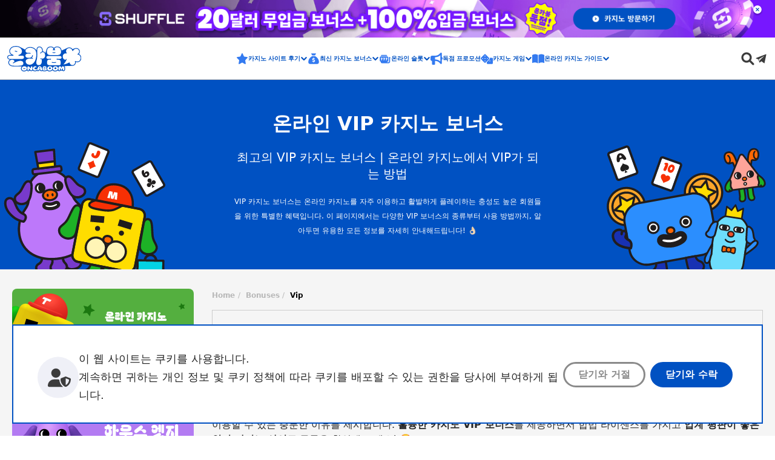

--- FILE ---
content_type: text/html; charset=UTF-8
request_url: https://www.onlinecasino.co.kr/bonuses/vip
body_size: 52401
content:
<!doctype html>
<html lang="ko-KR">
<head>
	<meta charset="UTF-8">
	<meta name="viewport" content="width=device-width, initial-scale=1, minimum-scale=1">
	<title>2026년 최고의 VIP 카지노 보너스 | 온라인 카지노에서 VIP가 되는 방법</title>
<meta name='robots' content='max-image-preview:large' />
	<style>img:is([sizes="auto" i], [sizes^="auto," i]) { contain-intrinsic-size: 3000px 1500px }</style>
	<style id='wp-block-library-inline-css'>
:root{--wp-admin-theme-color:#007cba;--wp-admin-theme-color--rgb:0,124,186;--wp-admin-theme-color-darker-10:#006ba1;--wp-admin-theme-color-darker-10--rgb:0,107,161;--wp-admin-theme-color-darker-20:#005a87;--wp-admin-theme-color-darker-20--rgb:0,90,135;--wp-admin-border-width-focus:2px;--wp-block-synced-color:#7a00df;--wp-block-synced-color--rgb:122,0,223;--wp-bound-block-color:var(--wp-block-synced-color)}@media (min-resolution:192dpi){:root{--wp-admin-border-width-focus:1.5px}}.wp-element-button{cursor:pointer}:root{--wp--preset--font-size--normal:16px;--wp--preset--font-size--huge:42px}:root .has-very-light-gray-background-color{background-color:#eee}:root .has-very-dark-gray-background-color{background-color:#313131}:root .has-very-light-gray-color{color:#eee}:root .has-very-dark-gray-color{color:#313131}:root .has-vivid-green-cyan-to-vivid-cyan-blue-gradient-background{background:linear-gradient(135deg,#00d084,#0693e3)}:root .has-purple-crush-gradient-background{background:linear-gradient(135deg,#34e2e4,#4721fb 50%,#ab1dfe)}:root .has-hazy-dawn-gradient-background{background:linear-gradient(135deg,#faaca8,#dad0ec)}:root .has-subdued-olive-gradient-background{background:linear-gradient(135deg,#fafae1,#67a671)}:root .has-atomic-cream-gradient-background{background:linear-gradient(135deg,#fdd79a,#004a59)}:root .has-nightshade-gradient-background{background:linear-gradient(135deg,#330968,#31cdcf)}:root .has-midnight-gradient-background{background:linear-gradient(135deg,#020381,#2874fc)}.has-regular-font-size{font-size:1em}.has-larger-font-size{font-size:2.625em}.has-normal-font-size{font-size:var(--wp--preset--font-size--normal)}.has-huge-font-size{font-size:var(--wp--preset--font-size--huge)}.has-text-align-center{text-align:center}.has-text-align-left{text-align:left}.has-text-align-right{text-align:right}#end-resizable-editor-section{display:none}.aligncenter{clear:both}.items-justified-left{justify-content:flex-start}.items-justified-center{justify-content:center}.items-justified-right{justify-content:flex-end}.items-justified-space-between{justify-content:space-between}.screen-reader-text{border:0;clip-path:inset(50%);height:1px;margin:-1px;overflow:hidden;padding:0;position:absolute;width:1px;word-wrap:normal!important}.screen-reader-text:focus{background-color:#ddd;clip-path:none;color:#444;display:block;font-size:1em;height:auto;left:5px;line-height:normal;padding:15px 23px 14px;text-decoration:none;top:5px;width:auto;z-index:100000}html :where(.has-border-color){border-style:solid}html :where([style*=border-top-color]){border-top-style:solid}html :where([style*=border-right-color]){border-right-style:solid}html :where([style*=border-bottom-color]){border-bottom-style:solid}html :where([style*=border-left-color]){border-left-style:solid}html :where([style*=border-width]){border-style:solid}html :where([style*=border-top-width]){border-top-style:solid}html :where([style*=border-right-width]){border-right-style:solid}html :where([style*=border-bottom-width]){border-bottom-style:solid}html :where([style*=border-left-width]){border-left-style:solid}html :where(img[class*=wp-image-]){height:auto;max-width:100%}:where(figure){margin:0 0 1em}html :where(.is-position-sticky){--wp-admin--admin-bar--position-offset:var(--wp-admin--admin-bar--height,0px)}@media screen and (max-width:600px){html :where(.is-position-sticky){--wp-admin--admin-bar--position-offset:0px}}
</style>
<style id='classic-theme-styles-inline-css'>
/*! This file is auto-generated */
.wp-block-button__link{color:#fff;background-color:#32373c;border-radius:9999px;box-shadow:none;text-decoration:none;padding:calc(.667em + 2px) calc(1.333em + 2px);font-size:1.125em}.wp-block-file__button{background:#32373c;color:#fff;text-decoration:none}
</style>
<link rel="canonical" href="https://www.onlinecasino.co.kr/bonuses/vip" />
<script>window.dataLayer = window.dataLayer || [];</script>
<link rel="preconnect" href="https://www.googletagmanager.com" crossorigin>
<script>(function(w,d,s,l,i){w[l]=w[l]||[];w[l].push({'gtm.start':
new Date().getTime(),event:'gtm.js'});var f=d.getElementsByTagName(s)[0],
j=d.createElement(s),dl=l!='dataLayer'?'&l='+l:'';j.async=true;j.src=
'https://www.googletagmanager.com/gtm.js?id='+i+dl;f.parentNode.insertBefore(j,f);
})(window,document,'script','dataLayer', 'GTM-KVJ2XP2');
					(function() {
						window.dataLayer.push({'post_id': 7332, 'post_type': 'page'});
					})();
				</script>
<script type="application/ld+json">{"@context":"https:\/\/schema.org","@type":"Article","headline":"온라인 VIP 카지노 보너스","description":"VIP 카지노 보너스는 온라인 카지노를 자주 이용하고 활발하게 플레이하는 충성도 높은 회원들을 위한 특별한 혜택입니다. 이 페이지에서는 다양한 VIP 보너스의 종류부터 사용 방법까지, 알아두면 유용한 모든 정보를 자세히 안내해드립니다! 👌🏻","datePublished":"2023-03-10T21:21:03+09:00","dateModified":"2025-09-08T21:46:48+09:00","publisher":{"@type":"Organization","@id":"https:\/\/www.onlinecasino.co.kr\/#organization","url":"https:\/\/www.onlinecasino.co.kr\/","name":"OnlineCasino.co.kr","logo":{"@type":"ImageObject","url":"https:\/\/www.onlinecasino.co.kr\/wp-content\/themes\/tokyo\/public\/svg\/logo-header-kr.9acedf.svg"}},"mainEntityOfPage":{"@type":"WebPage","@id":"https:\/\/www.onlinecasino.co.kr\/bonuses\/vip"},"author":[{"@type":"Person","name":"김지우","url":"https:\/\/www.onlinecasino.co.kr\/authors\/jiwoo"}]}</script><meta name="author" content="김지우"><meta name="description" content="카지노사이트에서는 자주 방문하고 고액 베팅하는 플레이어들을 위해 특별 VIP 카지노 보너스를 제공합니다. 안전한 한국 온라인 카지노에서 VIP 대우를 받으실 준비 되셨나요?"><meta property="og:type" content="article"><meta property="og:title" content="2026년 최고의 VIP 카지노 보너스 | 온라인 카지노에서 VIP가 되는 방법"><meta property="og:url" content="https://www.onlinecasino.co.kr/bonuses/vip"><meta property="og:description" content="카지노사이트에서는 자주 방문하고 고액 베팅하는 플레이어들을 위해 특별 VIP 카지노 보너스를 제공합니다. 안전한 한국 온라인 카지노에서 VIP 대우를 받으실 준비 되셨나요?"><meta property="article:author" content="김지우"><meta property="article:published_time" content="2023-03-10T21:21:03+09:00"><meta property="og:image" content="https://www.onlinecasino.co.kr/wp-content/uploads/oncaboom-og_1200x630-1-1.png">		<script type="text/javascript">
			var glc = {"ajax_url":"https:\/\/www.onlinecasino.co.kr\/wp-admin\/admin-ajax.php","rest_api_url":"https:\/\/www.onlinecasino.co.kr\/wp-json\/","is_reverse_proxy_domain":false,"home_url":"https:\/\/www.onlinecasino.co.kr","mzc_domain_name":"onlinecasino.co.kr","post_id":7332,"post_type":"page","queried_object_id":7332};
		</script>
		<style rel='stylesheet' id='app-css'>:root{--shadow-1:0 1.86416px 4.9711px #00000029;--bs-blue:#0d6efd;--bs-indigo:#6610f2;--bs-purple:#6f42c1;--bs-pink:#d63384;--bs-red:#dc3545;--bs-orange:#fd7e14;--bs-yellow:#ffc107;--bs-green:#198754;--bs-teal:#20c997;--bs-cyan:#0dcaf0;--bs-black:#262626;--bs-white:#fff;--bs-gray:#6c757d;--bs-gray-dark:#3c3c3c;--bs-gray-100:#b9b8b7;--bs-gray-200:#e9ecef;--bs-gray-300:#dee2e6;--bs-gray-400:#999;--bs-gray-500:#8a8a8a;--bs-gray-600:#6c757d;--bs-gray-700:#495057;--bs-gray-800:#3c3c3c;--bs-gray-900:#212529;--bs-primary:#e7370a;--bs-secondary:#6c757d;--bs-success:#198754;--bs-info:#0dcaf0;--bs-warning:#ffc107;--bs-danger:#dc3545;--bs-light:#b9b8b7;--bs-dark:#212529;--bs-primary-rgb:231,55,10;--bs-secondary-rgb:108,117,125;--bs-success-rgb:25,135,84;--bs-info-rgb:13,202,240;--bs-warning-rgb:255,193,7;--bs-danger-rgb:220,53,69;--bs-light-rgb:185,184,183;--bs-dark-rgb:33,37,41;--bs-white-rgb:255,255,255;--bs-black-rgb:38,38,38;--bs-body-color-rgb:33,37,41;--bs-body-bg-rgb:255,255,255;--bs-font-sans-serif:system-ui,-apple-system,"Segoe UI",Roboto,"Helvetica Neue","Noto Sans","Liberation Sans",Arial,sans-serif,"Apple Color Emoji","Segoe UI Emoji","Segoe UI Symbol","Noto Color Emoji";--bs-font-monospace:SFMono-Regular,Menlo,Monaco,Consolas,"Liberation Mono","Courier New",monospace;--bs-gradient:linear-gradient(180deg,#ffffff26,#fff0);--bs-body-font-family:var(--bs-font-sans-serif);--bs-body-font-size:1rem;--bs-body-font-weight:400;--bs-body-line-height:1.5;--bs-body-color:#212529;--bs-body-bg:#fff;--bs-border-width:1px;--bs-border-style:solid;--bs-border-color:#dee2e6;--bs-border-color-translucent:rgba(38,38,38,.175);--bs-border-radius:0.375rem;--bs-border-radius-sm:0.25rem;--bs-border-radius-lg:0.5rem;--bs-border-radius-xl:1rem;--bs-border-radius-2xl:2rem;--bs-border-radius-pill:50rem;--bs-link-color:#e7370a;--bs-link-hover-color:#b92c08;--bs-code-color:#d63384;--bs-highlight-bg:#fff3cd}*,:after,:before{box-sizing:border-box}@media(prefers-reduced-motion:no-preference){:root{scroll-behavior:smooth}}body{background-color:var(--bs-body-bg);color:var(--bs-body-color);font-family:var(--bs-body-font-family);font-size:var(--bs-body-font-size);font-weight:var(--bs-body-font-weight);line-height:var(--bs-body-line-height);margin:0;text-align:var(--bs-body-text-align);-webkit-text-size-adjust:100%;-webkit-tap-highlight-color:rgba(38,38,38,0)}hr{border:0;border-top:1px solid;color:inherit;margin:1rem 0;opacity:.25}.h1,.h2,.h3,.h4,.h5,.h6,h1,h2,h3,h4,h5,h6{line-height:1.2;margin-bottom:.5rem;margin-top:0}.h1,h1{font-size:calc(1.325rem + .9vw)}@media(min-width:1200px){.h1,h1{font-size:2rem}}.h2,h2{font-size:calc(1.3rem + .6vw)}@media(min-width:1200px){.h2,h2{font-size:1.75rem}}.h3,h3{font-size:1rem 375}.h4,h4{font-size:calc(1.275rem + .3vw)}@media(min-width:1200px){.h4,h4{font-size:1.5rem}}.h5,h5{font-size:1.25rem}.h6,h6{font-size:1rem}p{margin-top:0}address,p{margin-bottom:1rem}address{font-style:normal;line-height:inherit}ol,ul{margin-bottom:1rem;margin-top:0;padding-left:2rem}ol ol,ol ul,ul ol,ul ul{margin-bottom:0}b,strong{font-weight:800}.small,small{font-size:.875em}a{color:var(--bs-link-color);-webkit-text-decoration:underline;text-decoration:underline}a:hover{color:var(--bs-link-hover-color)}a:not([href]):not([class]),a:not([href]):not([class]):hover{color:inherit;-webkit-text-decoration:none;text-decoration:none}code,pre{font-family:var(--bs-font-monospace);font-size:1em}pre{display:block;font-size:.875em;margin-bottom:1rem;margin-top:0;overflow:auto}pre code{color:inherit;font-size:inherit;word-break:normal}code{color:var(--bs-code-color);font-size:.875em;word-wrap:break-word}a>code{color:inherit}figure{margin:0 0 1rem}img,svg{vertical-align:middle}table{border-collapse:collapse;caption-side:bottom}th{text-align:inherit;text-align:-webkit-match-parent}tbody,td,th,thead,tr{border:0 solid;border-color:inherit}label{display:inline-block}button{border-radius:0}button:focus:not(:focus-visible){outline:0}button,input,select,textarea{font-family:inherit;font-size:inherit;line-height:inherit;margin:0}button,select{text-transform:none}[role=button]{cursor:pointer}select{word-wrap:normal}select:disabled{opacity:1}[list]:not([type=date]):not([type=datetime-local]):not([type=month]):not([type=week]):not([type=time])::-webkit-calendar-picker-indicator{display:none!important}[type=button],[type=submit],button{-webkit-appearance:button}[type=button]:not(:disabled),[type=submit]:not(:disabled),button:not(:disabled){cursor:pointer}::-moz-focus-inner{border-style:none;padding:0}textarea{resize:vertical}::-webkit-datetime-edit-day-field,::-webkit-datetime-edit-fields-wrapper,::-webkit-datetime-edit-hour-field,::-webkit-datetime-edit-minute,::-webkit-datetime-edit-month-field,::-webkit-datetime-edit-text,::-webkit-datetime-edit-year-field{padding:0}::-webkit-inner-spin-button{height:auto}[type=search]{-webkit-appearance:textfield;outline-offset:-2px}::-webkit-search-decoration{-webkit-appearance:none}::-webkit-color-swatch-wrapper{padding:0}::file-selector-button{-webkit-appearance:button;font:inherit}output{display:inline-block}[hidden]{display:none!important}.list-unstyled{list-style:none;padding-left:0}.img-fluid{height:auto;max-width:100%}.figure{display:inline-block}.container,.container-fluid,.container-xxl{--bs-gutter-x:1.5rem;--bs-gutter-y:0;margin-left:auto;margin-right:auto;padding-left:calc(var(--bs-gutter-x)*.5);padding-right:calc(var(--bs-gutter-x)*.5);width:100%}@media(min-width:576px){.container{max-width:540px}}@media(min-width:768px){.container{max-width:720px}}@media(min-width:992px){.container{max-width:960px}}@media(min-width:1200px){.container{max-width:1140px}}@media(min-width:1400px){.container,.container-xxl{max-width:1320px}}.row{--bs-gutter-x:1.5rem;--bs-gutter-y:0;display:flex;flex-wrap:wrap;margin-left:calc(var(--bs-gutter-x)*-.5);margin-right:calc(var(--bs-gutter-x)*-.5);margin-top:calc(var(--bs-gutter-y)*-1)}.row>*{flex-shrink:0;margin-top:var(--bs-gutter-y);max-width:100%;padding-left:calc(var(--bs-gutter-x)*.5);padding-right:calc(var(--bs-gutter-x)*.5);width:100%}.col{flex:1 0 0%}.col-3{flex:0 0 auto;width:25%}.col-4{flex:0 0 auto;width:33.33333333%}.col-6{flex:0 0 auto;width:50%}.col-8{flex:0 0 auto;width:66.66666667%}.col-12{flex:0 0 auto;width:100%}.gx-5{--bs-gutter-x:3rem}@media(min-width:576px){.col-sm-4{flex:0 0 auto;width:33.33333333%}}@media(min-width:768px){.col-md-3{flex:0 0 auto;width:25%}.col-md-4{flex:0 0 auto;width:33.33333333%}}@media(min-width:992px){.col-lg-4{flex:0 0 auto;width:33.33333333%}.col-lg-5{flex:0 0 auto;width:41.66666667%}.col-lg-6{flex:0 0 auto;width:50%}.col-lg-12{flex:0 0 auto;width:100%}}.table{--bs-table-color:var(--bs-body-color);--bs-table-bg:#0000;--bs-table-border-color:var(--bs-border-color);--bs-table-accent-bg:#0000;--bs-table-striped-color:var(--bs-body-color);--bs-table-striped-bg:#2626260d;--bs-table-active-color:var(--bs-body-color);--bs-table-active-bg:#2626261a;--bs-table-hover-color:var(--bs-body-color);--bs-table-hover-bg:rgba(38,38,38,.075);border-color:var(--bs-table-border-color);color:var(--bs-table-color);margin-bottom:1rem;vertical-align:top;width:100%}.table>:not(caption)>*>*{background-color:var(--bs-table-bg);border-bottom-width:1px;box-shadow:inset 0 0 0 9999px var(--bs-table-accent-bg);padding:.5rem}.table>tbody{vertical-align:inherit}.table>thead{vertical-align:bottom}.form-label{margin-bottom:.5rem}.form-control{appearance:none;background-clip:padding-box;background-color:#fff;border:1px solid #999;border-radius:.375rem;color:#212529;display:block;font-size:1rem;font-weight:400;line-height:1.5;padding:.375rem .75rem;width:100%}@media(prefers-reduced-motion:reduce){.form-control{transition:none}}.form-control[type=file]{overflow:hidden}.form-control[type=file]:not(:disabled):not([readonly]){cursor:pointer}.form-control:focus{background-color:#fff;border-color:#f39b85;box-shadow:0 0 0 .25rem #e7370a40;color:#212529;outline:0}.form-control::-webkit-date-and-time-value{height:1.5em}.form-control::placeholder{color:#6c757d;opacity:1}.form-control:disabled{background-color:#e9ecef;opacity:1}.form-control::file-selector-button{background-color:#e9ecef;border:0 solid;border-color:inherit;border-inline-end-width:1px;border-radius:0;color:#212529;margin:-.375rem -.75rem;margin-inline-end:.75rem;padding:.375rem .75rem;pointer-events:none;transition:color .15s ease-in-out,background-color .15s ease-in-out,border-color .15s ease-in-out,box-shadow .15s ease-in-out}@media(prefers-reduced-motion:reduce){.form-control::file-selector-button{transition:none}}.form-control:hover:not(:disabled):not([readonly])::file-selector-button{background-color:#dde0e3}textarea.form-control{min-height:calc(1.5em + .75rem + 2px)}.input-group{align-items:stretch;display:flex;flex-wrap:wrap;position:relative;width:100%}.input-group>.form-control{flex:1 1 auto;min-width:0;position:relative;width:1%}.input-group>.form-control:focus{z-index:5}.input-group .btn{position:relative;z-index:2}.input-group .btn:focus{z-index:5}.input-group.has-validation>.dropdown-toggle:nth-last-child(n+4),.input-group.has-validation>:nth-last-child(n+3):not(.dropdown-toggle):not(.dropdown-menu):not(.form-floating),.input-group:not(.has-validation)>.dropdown-toggle:nth-last-child(n+3),.input-group:not(.has-validation)>:not(:last-child):not(.dropdown-toggle):not(.dropdown-menu):not(.form-floating){border-bottom-right-radius:0;border-top-right-radius:0}.input-group>:not(:first-child):not(.dropdown-menu):not(.valid-tooltip):not(.valid-feedback):not(.invalid-tooltip):not(.invalid-feedback){border-bottom-left-radius:0;border-top-left-radius:0;margin-left:-1px}.form-control.is-valid{background-image:url("data:image/svg+xml;charset=utf-8,%3Csvg xmlns='http://www.w3.org/2000/svg' viewBox='0 0 8 8'%3E%3Cpath fill='%23198754' d='M2.3 6.73.6 4.53c-.4-1.04.46-1.4 1.1-.8l1.1 1.4 3.4-3.8c.6-.63 1.6-.27 1.2.7l-4 4.6c-.43.5-.8.4-1.1.1'/%3E%3C/svg%3E");background-position:right calc(.375em + .1875rem) center;background-repeat:no-repeat;background-size:calc(.75em + .375rem) calc(.75em + .375rem);border-color:#198754;padding-right:calc(1.5em + .75rem)}.form-control.is-valid:focus{border-color:#198754;box-shadow:0 0 0 .25rem #19875440}textarea.form-control.is-valid{background-position:top calc(.375em + .1875rem) right calc(.375em + .1875rem);padding-right:calc(1.5em + .75rem)}.input-group>.form-control:not(:focus).is-valid{z-index:3}.invalid-feedback{color:#dc3545;display:none;font-size:.875em;margin-top:.25rem;width:100%}.is-invalid~.invalid-feedback{display:block}.form-control.is-invalid{background-image:url("data:image/svg+xml;charset=utf-8,%3Csvg xmlns='http://www.w3.org/2000/svg' width='12' height='12' fill='none' stroke='%23dc3545'%3E%3Ccircle cx='6' cy='6' r='4.5'/%3E%3Cpath stroke-linejoin='round' d='M5.8 3.6h.4L6 6.5z'/%3E%3Ccircle cx='6' cy='8.2' r='.6' fill='%23dc3545' stroke='none'/%3E%3C/svg%3E");background-position:right calc(.375em + .1875rem) center;background-repeat:no-repeat;background-size:calc(.75em + .375rem) calc(.75em + .375rem);border-color:#dc3545;padding-right:calc(1.5em + .75rem)}.form-control.is-invalid:focus{border-color:#dc3545;box-shadow:0 0 0 .25rem #dc354540}textarea.form-control.is-invalid{background-position:top calc(.375em + .1875rem) right calc(.375em + .1875rem);padding-right:calc(1.5em + .75rem)}.input-group>.form-control:not(:focus).is-invalid{z-index:4}.btn{--bs-btn-padding-x:0.75rem;--bs-btn-padding-y:0.375rem;--bs-btn-font-family: ;--bs-btn-font-size:1rem;--bs-btn-font-weight:400;--bs-btn-line-height:1.5;--bs-btn-color:#212529;--bs-btn-bg:#0000;--bs-btn-border-width:1px;--bs-btn-border-color:#0000;--bs-btn-border-radius:0.375rem;--bs-btn-hover-border-color:#0000;--bs-btn-box-shadow:inset 0 1px 0 #ffffff26,0 1px 1px rgba(38,38,38,.075);--bs-btn-disabled-opacity:0.65;--bs-btn-focus-box-shadow:0 0 0 0.25rem rgba(var(--bs-btn-focus-shadow-rgb),.5);background-color:var(--bs-btn-bg);border:var(--bs-btn-border-width) solid var(--bs-btn-border-color);border-radius:var(--bs-btn-border-radius);color:var(--bs-btn-color);cursor:pointer;display:inline-block;font-family:var(--bs-btn-font-family);font-size:var(--bs-btn-font-size);font-weight:var(--bs-btn-font-weight);line-height:var(--bs-btn-line-height);padding:var(--bs-btn-padding-y) var(--bs-btn-padding-x);text-align:center;-webkit-text-decoration:none;text-decoration:none;transition:color .15s ease-in-out,background-color .15s ease-in-out,border-color .15s ease-in-out,box-shadow .15s ease-in-out;-webkit-user-select:none;user-select:none;vertical-align:middle}@media(prefers-reduced-motion:reduce){.btn{transition:none}}.btn:focus-visible,.btn:hover{background-color:var(--bs-btn-hover-bg);border-color:var(--bs-btn-hover-border-color);color:var(--bs-btn-hover-color)}.btn:focus-visible{box-shadow:var(--bs-btn-focus-box-shadow);outline:0}.btn.active,.btn.show,.btn:first-child:active,:not(.btn-check)+.btn:active{background-color:var(--bs-btn-active-bg);border-color:var(--bs-btn-active-border-color);color:var(--bs-btn-active-color)}.btn.active:focus-visible,.btn.show:focus-visible,.btn:first-child:active:focus-visible,:not(.btn-check)+.btn:active:focus-visible{box-shadow:var(--bs-btn-focus-box-shadow)}.btn.disabled,.btn:disabled{background-color:var(--bs-btn-disabled-bg);border-color:var(--bs-btn-disabled-border-color);color:var(--bs-btn-disabled-color);opacity:var(--bs-btn-disabled-opacity);pointer-events:none}.btn-primary{--bs-btn-color:#fff;--bs-btn-bg:#e7370a;--bs-btn-border-color:#e7370a;--bs-btn-hover-color:#fff;--bs-btn-hover-bg:#c42f09;--bs-btn-hover-border-color:#b92c08;--bs-btn-focus-shadow-rgb:235,85,47;--bs-btn-active-color:#fff;--bs-btn-active-bg:#b92c08;--bs-btn-active-border-color:#ad2908;--bs-btn-active-shadow:inset 0 3px 5px rgba(38,38,38,.125);--bs-btn-disabled-color:#fff;--bs-btn-disabled-bg:#e7370a;--bs-btn-disabled-border-color:#e7370a}.btn-secondary{--bs-btn-color:#fff;--bs-btn-bg:#6c757d;--bs-btn-border-color:#6c757d;--bs-btn-hover-color:#fff;--bs-btn-hover-bg:#5c636a;--bs-btn-hover-border-color:#565e64;--bs-btn-focus-shadow-rgb:130,138,145;--bs-btn-active-color:#fff;--bs-btn-active-bg:#565e64;--bs-btn-active-border-color:#51585e;--bs-btn-active-shadow:inset 0 3px 5px rgba(38,38,38,.125);--bs-btn-disabled-color:#fff;--bs-btn-disabled-bg:#6c757d;--bs-btn-disabled-border-color:#6c757d}.btn-light{--bs-btn-color:#262626;--bs-btn-bg:#b9b8b7;--bs-btn-border-color:#b9b8b7;--bs-btn-hover-color:#262626;--bs-btn-hover-bg:#9d9c9c;--bs-btn-hover-border-color:#949392;--bs-btn-focus-shadow-rgb:163,162,161;--bs-btn-active-color:#262626;--bs-btn-active-bg:#949392;--bs-btn-active-border-color:#8b8a89;--bs-btn-active-shadow:inset 0 3px 5px rgba(38,38,38,.125);--bs-btn-disabled-color:#262626;--bs-btn-disabled-bg:#b9b8b7;--bs-btn-disabled-border-color:#b9b8b7}.btn-outline-secondary{--bs-btn-color:#6c757d;--bs-btn-border-color:#6c757d;--bs-btn-hover-color:#fff;--bs-btn-hover-bg:#6c757d;--bs-btn-hover-border-color:#6c757d;--bs-btn-focus-shadow-rgb:108,117,125;--bs-btn-active-color:#fff;--bs-btn-active-bg:#6c757d;--bs-btn-active-border-color:#6c757d;--bs-btn-active-shadow:inset 0 3px 5px rgba(38,38,38,.125);--bs-btn-disabled-color:#6c757d;--bs-btn-disabled-bg:#0000;--bs-btn-disabled-border-color:#6c757d;--bs-gradient:none}.btn-link{--bs-btn-font-weight:400;--bs-btn-color:var(--bs-link-color);--bs-btn-bg:#0000;--bs-btn-border-color:#0000;--bs-btn-hover-color:var(--wp--preset--color--primary);--bs-btn-hover-border-color:#0000;--bs-btn-active-color:var(--wp--preset--color--primary);--bs-btn-active-border-color:#0000;--bs-btn-disabled-color:#6c757d;--bs-btn-disabled-border-color:#0000;--bs-btn-box-shadow:none;--bs-btn-focus-shadow-rgb:235,85,47;-webkit-text-decoration:underline;text-decoration:underline}.btn-link:focus-visible{color:var(--bs-btn-color)}.btn-link:hover{color:var(--bs-btn-hover-color)}.fade{transition:opacity .15s linear}@media(prefers-reduced-motion:reduce){.fade{transition:none}}.fade:not(.show){opacity:0}.collapse:not(.show){display:none}.collapsing{height:0;overflow:hidden;transition:height .35s ease}@media(prefers-reduced-motion:reduce){.collapsing{transition:none}}.collapsing.collapse-horizontal{height:auto;transition:width .35s ease;width:0}@media(prefers-reduced-motion:reduce){.collapsing.collapse-horizontal{transition:none}}.dropdown,.dropdown-center,.dropend,.dropstart,.dropup,.dropup-center{position:relative}.dropdown-toggle{white-space:nowrap}.dropdown-toggle:after{border-bottom:0;border-left:.3em solid #0000;border-right:.3em solid #0000;border-top:.3em solid;content:"";display:inline-block;margin-left:.255em;vertical-align:.255em}.dropdown-toggle:empty:after{margin-left:0}.dropdown-menu{--bs-dropdown-zindex:1000;--bs-dropdown-min-width:10rem;--bs-dropdown-padding-x:0;--bs-dropdown-padding-y:0.5rem;--bs-dropdown-spacer:0.125rem;--bs-dropdown-font-size:1rem;--bs-dropdown-color:#212529;--bs-dropdown-bg:#fff;--bs-dropdown-border-color:var(--bs-border-color-translucent);--bs-dropdown-border-radius:0.375rem;--bs-dropdown-border-width:1px;--bs-dropdown-inner-border-radius:calc(0.375rem - 1px);--bs-dropdown-divider-bg:var(--bs-border-color-translucent);--bs-dropdown-divider-margin-y:0.5rem;--bs-dropdown-box-shadow:0 0.5rem 1rem #26262626;--bs-dropdown-link-color:#212529;--bs-dropdown-link-hover-color:#1e2125;--bs-dropdown-link-hover-bg:#e9ecef;--bs-dropdown-link-active-color:#fff;--bs-dropdown-link-active-bg:#e7370a;--bs-dropdown-link-disabled-color:#8a8a8a;--bs-dropdown-item-padding-x:1rem;--bs-dropdown-item-padding-y:0.25rem;--bs-dropdown-header-color:#6c757d;--bs-dropdown-header-padding-x:1rem;--bs-dropdown-header-padding-y:0.5rem;background-clip:padding-box;background-color:var(--bs-dropdown-bg);border:var(--bs-dropdown-border-width) solid var(--bs-dropdown-border-color);border-radius:var(--bs-dropdown-border-radius);color:var(--bs-dropdown-color);display:none;font-size:var(--bs-dropdown-font-size);list-style:none;margin:0;min-width:var(--bs-dropdown-min-width);padding:var(--bs-dropdown-padding-y) var(--bs-dropdown-padding-x);position:absolute;text-align:left;z-index:var(--bs-dropdown-zindex)}.dropdown-menu[data-bs-popper]{left:0;margin-top:var(--bs-dropdown-spacer);top:100%}.dropup .dropdown-menu[data-bs-popper]{bottom:100%;margin-bottom:var(--bs-dropdown-spacer);margin-top:0;top:auto}.dropup .dropdown-toggle:after{border-bottom:.3em solid;border-left:.3em solid #0000;border-right:.3em solid #0000;border-top:0;content:"";display:inline-block;margin-left:.255em;vertical-align:.255em}.dropup .dropdown-toggle:empty:after{margin-left:0}.dropend .dropdown-menu[data-bs-popper]{left:100%;margin-left:var(--bs-dropdown-spacer);margin-top:0;right:auto;top:0}.dropend .dropdown-toggle:after{border-bottom:.3em solid #0000;border-left:.3em solid;border-right:0;border-top:.3em solid #0000;content:"";display:inline-block;margin-left:.255em;vertical-align:.255em}.dropend .dropdown-toggle:empty:after{margin-left:0}.dropend .dropdown-toggle:after{vertical-align:0}.dropstart .dropdown-menu[data-bs-popper]{left:auto;margin-right:var(--bs-dropdown-spacer);margin-top:0;right:100%;top:0}.dropstart .dropdown-toggle:after{content:"";display:inline-block;display:none;margin-left:.255em;vertical-align:.255em}.dropstart .dropdown-toggle:before{border-bottom:.3em solid #0000;border-right:.3em solid;border-top:.3em solid #0000;content:"";display:inline-block;margin-right:.255em;vertical-align:.255em}.dropstart .dropdown-toggle:empty:after{margin-left:0}.dropstart .dropdown-toggle:before{vertical-align:0}.dropdown-item{background-color:#0000;border:0;clear:both;color:var(--bs-dropdown-link-color);display:block;font-weight:400;padding:var(--bs-dropdown-item-padding-y) var(--bs-dropdown-item-padding-x);text-align:inherit;-webkit-text-decoration:none;text-decoration:none;white-space:nowrap;width:100%}.dropdown-item:focus,.dropdown-item:hover{background-color:var(--bs-dropdown-link-hover-bg);color:var(--bs-dropdown-link-hover-color)}.dropdown-item.active,.dropdown-item:active{background-color:var(--bs-dropdown-link-active-bg);color:var(--bs-dropdown-link-active-color);-webkit-text-decoration:none;text-decoration:none}.dropdown-item.disabled,.dropdown-item:disabled{background-color:#0000;color:var(--bs-dropdown-link-disabled-color);pointer-events:none}.dropdown-menu.show{display:block}.nav{--bs-nav-link-padding-x:1rem;--bs-nav-link-padding-y:0.5rem;--bs-nav-link-font-weight: ;--bs-nav-link-color:var(--bs-link-color);--bs-nav-link-hover-color:var(--bs-link-hover-color);--bs-nav-link-disabled-color:#6c757d;display:flex;flex-wrap:wrap;list-style:none;margin-bottom:0;padding-left:0}.nav-link{color:var(--bs-nav-link-color);display:block;font-size:var(--bs-nav-link-font-size);font-weight:var(--bs-nav-link-font-weight);padding:var(--bs-nav-link-padding-y) var(--bs-nav-link-padding-x);-webkit-text-decoration:none;text-decoration:none;transition:color .15s ease-in-out,background-color .15s ease-in-out,border-color .15s ease-in-out}@media(prefers-reduced-motion:reduce){.nav-link{transition:none}}.nav-link:focus,.nav-link:hover{color:var(--bs-nav-link-hover-color)}.nav-link.disabled{color:var(--bs-nav-link-disabled-color);cursor:default;pointer-events:none}.nav-tabs{--bs-nav-tabs-border-width:1px;--bs-nav-tabs-border-color:#dee2e6;--bs-nav-tabs-border-radius:0.375rem;--bs-nav-tabs-link-hover-border-color:#e9ecef #e9ecef #dee2e6;--bs-nav-tabs-link-active-color:#495057;--bs-nav-tabs-link-active-bg:#fff;--bs-nav-tabs-link-active-border-color:#dee2e6 #dee2e6 #fff;border-bottom:var(--bs-nav-tabs-border-width) solid var(--bs-nav-tabs-border-color)}.nav-tabs .nav-link{background:none;border:var(--bs-nav-tabs-border-width) solid #0000;border-top-left-radius:var(--bs-nav-tabs-border-radius);border-top-right-radius:var(--bs-nav-tabs-border-radius);margin-bottom:calc(var(--bs-nav-tabs-border-width)*-1)}.nav-tabs .nav-link:focus,.nav-tabs .nav-link:hover{border-color:var(--bs-nav-tabs-link-hover-border-color);isolation:isolate}.nav-tabs .nav-link.disabled,.nav-tabs .nav-link:disabled{background-color:#0000;border-color:#0000;color:var(--bs-nav-link-disabled-color)}.nav-tabs .nav-item.show .nav-link,.nav-tabs .nav-link.active{background-color:var(--bs-nav-tabs-link-active-bg);border-color:var(--bs-nav-tabs-link-active-border-color);color:var(--bs-nav-tabs-link-active-color)}.nav-tabs .dropdown-menu{border-top-left-radius:0;border-top-right-radius:0;margin-top:calc(var(--bs-nav-tabs-border-width)*-1)}.tab-content>.tab-pane{display:none}.tab-content>.active{display:block}.navbar{--bs-navbar-padding-x:0;--bs-navbar-padding-y:0.5rem;--bs-navbar-color:#2626268c;--bs-navbar-hover-color:#262626b3;--bs-navbar-disabled-color:#2626264d;--bs-navbar-active-color:#262626e6;--bs-navbar-brand-padding-y:0.3125rem;--bs-navbar-brand-margin-end:1rem;--bs-navbar-brand-font-size:1.25rem;--bs-navbar-brand-color:#262626e6;--bs-navbar-brand-hover-color:#262626e6;--bs-navbar-nav-link-padding-x:0.5rem;--bs-navbar-toggler-padding-y:0.25rem;--bs-navbar-toggler-padding-x:0.75rem;--bs-navbar-toggler-font-size:1.25rem;--bs-navbar-toggler-icon-bg:url("data:image/svg+xml;charset=utf-8,%3Csvg xmlns='http://www.w3.org/2000/svg' viewBox='0 0 30 30'%3E%3Cpath stroke='rgba(38, 38, 38, 0.55)' stroke-linecap='round' stroke-miterlimit='10' stroke-width='2' d='M4 7h22M4 15h22M4 23h22'/%3E%3C/svg%3E");--bs-navbar-toggler-border-color:#2626261a;--bs-navbar-toggler-border-radius:0.375rem;--bs-navbar-toggler-focus-width:0.25rem;--bs-navbar-toggler-transition:box-shadow 0.15s ease-in-out;align-items:center;display:flex;flex-wrap:wrap;justify-content:space-between;padding:var(--bs-navbar-padding-y) var(--bs-navbar-padding-x);position:relative}.navbar>.container,.navbar>.container-fluid,.navbar>.container-xxl{align-items:center;display:flex;flex-wrap:inherit;justify-content:space-between}.navbar-brand{color:var(--bs-navbar-brand-color);font-size:var(--bs-navbar-brand-font-size);margin-right:var(--bs-navbar-brand-margin-end);padding-bottom:var(--bs-navbar-brand-padding-y);padding-top:var(--bs-navbar-brand-padding-y);-webkit-text-decoration:none;text-decoration:none;white-space:nowrap}.navbar-brand:focus,.navbar-brand:hover{color:var(--bs-navbar-brand-hover-color)}.navbar-nav{--bs-nav-link-padding-x:0;--bs-nav-link-padding-y:0.5rem;--bs-nav-link-font-weight: ;--bs-nav-link-color:var(--bs-navbar-color);--bs-nav-link-hover-color:var(--bs-navbar-hover-color);--bs-nav-link-disabled-color:var(--bs-navbar-disabled-color);display:flex;flex-direction:column;list-style:none;margin-bottom:0;padding-left:0}.navbar-nav .nav-link.active,.navbar-nav .show>.nav-link{color:var(--bs-navbar-active-color)}.navbar-nav .dropdown-menu{position:static}.navbar-collapse{align-items:center;flex-basis:100%;flex-grow:1}.navbar-expand{flex-wrap:nowrap;justify-content:flex-start}.navbar-expand .navbar-nav{flex-direction:row}.navbar-expand .navbar-nav .dropdown-menu{position:absolute}.navbar-expand .navbar-nav .nav-link{padding-left:var(--bs-navbar-nav-link-padding-x);padding-right:var(--bs-navbar-nav-link-padding-x)}.navbar-expand .navbar-collapse{display:flex!important;flex-basis:auto}.card{--bs-card-spacer-y:1rem;--bs-card-spacer-x:1rem;--bs-card-title-spacer-y:0.5rem;--bs-card-border-width:1px;--bs-card-border-color:var(--bs-border-color-translucent);--bs-card-border-radius:0.375rem;--bs-card-box-shadow: ;--bs-card-inner-border-radius:calc(0.375rem - 1px);--bs-card-cap-padding-y:0.5rem;--bs-card-cap-padding-x:1rem;--bs-card-cap-bg:#26262608;--bs-card-cap-color: ;--bs-card-height: ;--bs-card-color: ;--bs-card-bg:#fff;--bs-card-img-overlay-padding:1rem;--bs-card-group-margin:0.75rem;display:flex;flex-direction:column;height:var(--bs-card-height);min-width:0;position:relative;word-wrap:break-word;background-clip:initial;background-color:var(--bs-card-bg);border:var(--bs-card-border-width) solid var(--bs-card-border-color);border-radius:var(--bs-card-border-radius)}.card>hr{margin-left:0;margin-right:0}.breadcrumb{--bs-breadcrumb-padding-x:0;--bs-breadcrumb-padding-y:0;--bs-breadcrumb-margin-bottom:1rem;--bs-breadcrumb-bg: ;--bs-breadcrumb-border-radius: ;--bs-breadcrumb-divider-color:#6c757d;--bs-breadcrumb-item-padding-x:0.5rem;--bs-breadcrumb-item-active-color:#6c757d;background-color:var(--bs-breadcrumb-bg);border-radius:var(--bs-breadcrumb-border-radius);flex-wrap:wrap;font-size:var(--bs-breadcrumb-font-size);margin-bottom:var(--bs-breadcrumb-margin-bottom);padding:var(--bs-breadcrumb-padding-y) var(--bs-breadcrumb-padding-x)}.breadcrumb,.pagination{display:flex;list-style:none}.pagination{--bs-pagination-padding-x:0.75rem;--bs-pagination-padding-y:0.375rem;--bs-pagination-font-size:1rem;--bs-pagination-color:var(--bs-link-color);--bs-pagination-bg:#fff;--bs-pagination-border-width:1px;--bs-pagination-border-color:#dee2e6;--bs-pagination-border-radius:0.375rem;--bs-pagination-hover-color:var(--bs-link-hover-color);--bs-pagination-hover-bg:#e9ecef;--bs-pagination-hover-border-color:#dee2e6;--bs-pagination-focus-color:var(--bs-link-hover-color);--bs-pagination-focus-bg:#e9ecef;--bs-pagination-focus-box-shadow:0 0 0 0.25rem #e7370a40;--bs-pagination-active-color:#fff;--bs-pagination-active-bg:#e7370a;--bs-pagination-active-border-color:#e7370a;--bs-pagination-disabled-color:#6c757d;--bs-pagination-disabled-bg:#fff;--bs-pagination-disabled-border-color:#dee2e6;padding-left:0}.page-link{background-color:var(--bs-pagination-bg);border:var(--bs-pagination-border-width) solid var(--bs-pagination-border-color);color:var(--bs-pagination-color);display:block;font-size:var(--bs-pagination-font-size);padding:var(--bs-pagination-padding-y) var(--bs-pagination-padding-x);position:relative;-webkit-text-decoration:none;text-decoration:none;transition:color .15s ease-in-out,background-color .15s ease-in-out,border-color .15s ease-in-out,box-shadow .15s ease-in-out}@media(prefers-reduced-motion:reduce){.page-link{transition:none}}.page-link:hover{background-color:var(--bs-pagination-hover-bg);border-color:var(--bs-pagination-hover-border-color);color:var(--bs-pagination-hover-color);z-index:2}.page-link:focus{background-color:var(--bs-pagination-focus-bg);box-shadow:var(--bs-pagination-focus-box-shadow);color:var(--bs-pagination-focus-color);outline:0;z-index:3}.active>.page-link,.page-link.active{background-color:var(--bs-pagination-active-bg);border-color:var(--bs-pagination-active-border-color);color:var(--bs-pagination-active-color);z-index:3}.disabled>.page-link,.page-link.disabled{background-color:var(--bs-pagination-disabled-bg);border-color:var(--bs-pagination-disabled-border-color);color:var(--bs-pagination-disabled-color);pointer-events:none}.page-item:not(:first-child) .page-link{margin-left:-1px}.page-item:first-child .page-link{border-bottom-left-radius:var(--bs-pagination-border-radius);border-top-left-radius:var(--bs-pagination-border-radius)}.page-item:last-child .page-link{border-bottom-right-radius:var(--bs-pagination-border-radius);border-top-right-radius:var(--bs-pagination-border-radius)}.alert{--bs-alert-bg:#0000;--bs-alert-padding-x:1rem;--bs-alert-padding-y:1rem;--bs-alert-margin-bottom:1rem;--bs-alert-color:inherit;--bs-alert-border-color:#0000;--bs-alert-border:1px solid var(--bs-alert-border-color);--bs-alert-border-radius:0.375rem;background-color:var(--bs-alert-bg);border:var(--bs-alert-border);border-radius:var(--bs-alert-border-radius);color:var(--bs-alert-color);margin-bottom:var(--bs-alert-margin-bottom);padding:var(--bs-alert-padding-y) var(--bs-alert-padding-x);position:relative}.alert-success{--bs-alert-color:#0f5132;--bs-alert-bg:#d1e7dd;--bs-alert-border-color:#badbcc}.alert-danger{--bs-alert-color:#842029;--bs-alert-bg:#f8d7da;--bs-alert-border-color:#f5c2c7}@keyframes progress-bar-stripes{0%{background-position-x:1rem}}.modal{--bs-modal-zindex:1055;--bs-modal-width:500px;--bs-modal-padding:1rem;--bs-modal-margin:0.5rem;--bs-modal-color: ;--bs-modal-bg:#fff;--bs-modal-border-color:var(--bs-border-color-translucent);--bs-modal-border-width:1px;--bs-modal-border-radius:0.5rem;--bs-modal-box-shadow:0 0.125rem 0.25rem rgba(38,38,38,.075);--bs-modal-inner-border-radius:calc(0.5rem - 1px);--bs-modal-header-padding-x:1rem;--bs-modal-header-padding-y:1rem;--bs-modal-header-padding:1rem 1rem;--bs-modal-header-border-color:var(--bs-border-color);--bs-modal-header-border-width:1px;--bs-modal-title-line-height:1.5;--bs-modal-footer-gap:0.5rem;--bs-modal-footer-bg: ;--bs-modal-footer-border-color:var(--bs-border-color);--bs-modal-footer-border-width:1px;display:none;height:100%;left:0;outline:0;overflow-x:hidden;overflow-y:auto;position:fixed;top:0;width:100%;z-index:var(--bs-modal-zindex)}@media(min-width:576px){.modal{--bs-modal-margin:1.75rem;--bs-modal-box-shadow:0 0.5rem 1rem #26262626}}.popover{--bs-popover-zindex:1070;--bs-popover-max-width:276px;--bs-popover-font-size:0.875rem;--bs-popover-bg:#fff;--bs-popover-border-width:1px;--bs-popover-border-color:var(--bs-border-color-translucent);--bs-popover-border-radius:0.5rem;--bs-popover-inner-border-radius:calc(0.5rem - 1px);--bs-popover-box-shadow:0 0.5rem 1rem #26262626;--bs-popover-header-padding-x:1rem;--bs-popover-header-padding-y:0.5rem;--bs-popover-header-font-size:1rem;--bs-popover-header-color: ;--bs-popover-header-bg:#f0f0f0;--bs-popover-body-padding-x:1rem;--bs-popover-body-padding-y:1rem;--bs-popover-body-color:#212529;--bs-popover-arrow-width:18px;--bs-popover-arrow-height:18px;--bs-popover-arrow-border:var(--bs-popover-border-color);display:block;font-family:var(--bs-font-sans-serif);font-size:var(--bs-popover-font-size);font-style:normal;font-weight:400;letter-spacing:normal;line-break:auto;line-height:1.5;max-width:var(--bs-popover-max-width);text-align:left;text-align:start;-webkit-text-decoration:none;text-decoration:none;text-shadow:none;text-transform:none;white-space:normal;word-break:normal;word-spacing:normal;z-index:var(--bs-popover-zindex);word-wrap:break-word;background-clip:padding-box;background-color:var(--bs-popover-bg);border:var(--bs-popover-border-width) solid var(--bs-popover-border-color);border-radius:var(--bs-popover-border-radius)}.popover .popover-arrow{display:block;height:var(--bs-popover-arrow-height);width:var(--bs-popover-arrow-width)}.popover .popover-arrow:after,.popover .popover-arrow:before{border:0 solid #0000;content:"";display:block;position:absolute}.bs-popover-auto[data-popper-placement^=top]>.popover-arrow,.bs-popover-top>.popover-arrow{bottom:calc((var(--bs-popover-arrow-height))*-1 - var(--bs-popover-border-width))}.bs-popover-auto[data-popper-placement^=top]>.popover-arrow:after,.bs-popover-auto[data-popper-placement^=top]>.popover-arrow:before,.bs-popover-top>.popover-arrow:after,.bs-popover-top>.popover-arrow:before{border-width:var(--bs-popover-arrow-height) calc(var(--bs-popover-arrow-width)*.5) 0}.bs-popover-auto[data-popper-placement^=top]>.popover-arrow:before,.bs-popover-top>.popover-arrow:before{border-top-color:var(--bs-popover-arrow-border);bottom:0}.bs-popover-auto[data-popper-placement^=top]>.popover-arrow:after,.bs-popover-top>.popover-arrow:after{border-top-color:var(--bs-popover-bg);bottom:var(--bs-popover-border-width)}.bs-popover-auto[data-popper-placement^=right]>.popover-arrow,.bs-popover-end>.popover-arrow{height:var(--bs-popover-arrow-width);left:calc((var(--bs-popover-arrow-height))*-1 - var(--bs-popover-border-width));width:var(--bs-popover-arrow-height)}.bs-popover-auto[data-popper-placement^=right]>.popover-arrow:after,.bs-popover-auto[data-popper-placement^=right]>.popover-arrow:before,.bs-popover-end>.popover-arrow:after,.bs-popover-end>.popover-arrow:before{border-width:calc(var(--bs-popover-arrow-width)*.5) var(--bs-popover-arrow-height) calc(var(--bs-popover-arrow-width)*.5) 0}.bs-popover-auto[data-popper-placement^=right]>.popover-arrow:before,.bs-popover-end>.popover-arrow:before{border-right-color:var(--bs-popover-arrow-border);left:0}.bs-popover-auto[data-popper-placement^=right]>.popover-arrow:after,.bs-popover-end>.popover-arrow:after{border-right-color:var(--bs-popover-bg);left:var(--bs-popover-border-width)}.bs-popover-auto[data-popper-placement^=bottom]>.popover-arrow,.bs-popover-bottom>.popover-arrow{top:calc((var(--bs-popover-arrow-height))*-1 - var(--bs-popover-border-width))}.bs-popover-auto[data-popper-placement^=bottom]>.popover-arrow:after,.bs-popover-auto[data-popper-placement^=bottom]>.popover-arrow:before,.bs-popover-bottom>.popover-arrow:after,.bs-popover-bottom>.popover-arrow:before{border-width:0 calc(var(--bs-popover-arrow-width)*.5) var(--bs-popover-arrow-height)}.bs-popover-auto[data-popper-placement^=bottom]>.popover-arrow:before,.bs-popover-bottom>.popover-arrow:before{border-bottom-color:var(--bs-popover-arrow-border);top:0}.bs-popover-auto[data-popper-placement^=bottom]>.popover-arrow:after,.bs-popover-bottom>.popover-arrow:after{border-bottom-color:var(--bs-popover-bg);top:var(--bs-popover-border-width)}.bs-popover-auto[data-popper-placement^=bottom] .popover-header:before,.bs-popover-bottom .popover-header:before{border-bottom:var(--bs-popover-border-width) solid var(--bs-popover-header-bg);content:"";display:block;left:50%;margin-left:calc(var(--bs-popover-arrow-width)*-.5);position:absolute;top:0;width:var(--bs-popover-arrow-width)}.bs-popover-auto[data-popper-placement^=left]>.popover-arrow,.bs-popover-start>.popover-arrow{height:var(--bs-popover-arrow-width);right:calc((var(--bs-popover-arrow-height))*-1 - var(--bs-popover-border-width));width:var(--bs-popover-arrow-height)}.bs-popover-auto[data-popper-placement^=left]>.popover-arrow:after,.bs-popover-auto[data-popper-placement^=left]>.popover-arrow:before,.bs-popover-start>.popover-arrow:after,.bs-popover-start>.popover-arrow:before{border-width:calc(var(--bs-popover-arrow-width)*.5) 0 calc(var(--bs-popover-arrow-width)*.5) var(--bs-popover-arrow-height)}.bs-popover-auto[data-popper-placement^=left]>.popover-arrow:before,.bs-popover-start>.popover-arrow:before{border-left-color:var(--bs-popover-arrow-border);right:0}.bs-popover-auto[data-popper-placement^=left]>.popover-arrow:after,.bs-popover-start>.popover-arrow:after{border-left-color:var(--bs-popover-bg);right:var(--bs-popover-border-width)}.popover-header{background-color:var(--bs-popover-header-bg);border-bottom:var(--bs-popover-border-width) solid var(--bs-popover-border-color);border-top-left-radius:var(--bs-popover-inner-border-radius);border-top-right-radius:var(--bs-popover-inner-border-radius);color:var(--bs-popover-header-color);font-size:var(--bs-popover-header-font-size);margin-bottom:0;padding:var(--bs-popover-header-padding-y) var(--bs-popover-header-padding-x)}.popover-header:empty{display:none}.popover-body{color:var(--bs-popover-body-color);padding:var(--bs-popover-body-padding-y) var(--bs-popover-body-padding-x)}.carousel{position:relative}.carousel-item-next,.carousel-item-prev{display:block}.active.carousel-item-end,.carousel-item-next:not(.carousel-item-start){transform:translateX(100%)}.active.carousel-item-start,.carousel-item-prev:not(.carousel-item-end){transform:translateX(-100%)}@keyframes spinner-border{to{transform:rotate(1turn)}}@keyframes spinner-grow{0%{transform:scale(0)}50%{opacity:1;transform:none}}.offcanvas-backdrop{background-color:#262626;height:100vh;left:0;position:fixed;top:0;width:100vw;z-index:1040}.offcanvas-backdrop.fade{opacity:0}.offcanvas-backdrop.show{opacity:.5}.placeholder{background-color:currentcolor;cursor:wait;display:inline-block;min-height:1em;opacity:.5;vertical-align:middle}.placeholder.btn:before{content:"";display:inline-block}@keyframes placeholder-glow{50%{opacity:.2}}@keyframes placeholder-wave{to{-webkit-mask-position:-200% 0;mask-position:-200% 0}}.fixed-bottom{bottom:0;left:0;position:fixed;right:0;z-index:1030}.text-truncate{overflow:hidden;text-overflow:ellipsis;white-space:nowrap}.align-bottom{vertical-align:bottom!important}.align-text-bottom{vertical-align:text-bottom!important}.overflow-hidden{overflow:hidden!important}.d-block{display:block!important}.d-grid{display:grid!important}.d-flex{display:flex!important}.d-inline-flex{display:inline-flex!important}.d-none{display:none!important}.position-static{position:static!important}.position-relative{position:relative!important}.position-absolute{position:absolute!important}.top-50{top:50%!important}.bottom-0{bottom:0!important}.start-0{left:0!important}.start-50{left:50%!important}.border{border:var(--bs-border-width) var(--bs-border-style) var(--bs-border-color)!important}.border-0{border:0!important}.border-top{border-top:var(--bs-border-width) var(--bs-border-style) var(--bs-border-color)!important}.border-bottom{border-bottom:var(--bs-border-width) var(--bs-border-style) var(--bs-border-color)!important}.border-primary{--bs-border-opacity:1;border-color:rgba(var(--bs-primary-rgb),var(--bs-border-opacity))!important}.border-dark{--bs-border-opacity:1;border-color:rgba(var(--bs-dark-rgb),var(--bs-border-opacity))!important}.border-white{--bs-border-opacity:1;border-color:rgba(var(--bs-white-rgb),var(--bs-border-opacity))!important}.border-3{--bs-border-width:3px}.w-100{width:100%!important}.h-100{height:100%!important}.h-auto{height:auto!important}.flex-fill{flex:1 1 auto!important}.flex-row{flex-direction:row!important}.flex-column{flex-direction:column!important}.flex-column-reverse{flex-direction:column-reverse!important}.flex-grow-1{flex-grow:1!important}.flex-shrink-0{flex-shrink:0!important}.flex-wrap{flex-wrap:wrap!important}.justify-content-center{justify-content:center!important}.justify-content-between{justify-content:space-between!important}.align-items-start{align-items:flex-start!important}.align-items-end{align-items:flex-end!important}.align-items-center{align-items:center!important}.align-self-start{align-self:flex-start!important}.align-self-center{align-self:center!important}.order-1{order:1!important}.order-2{order:2!important}.m-0{margin:0!important}.m-1{margin:.25rem!important}.m-3{margin:1rem!important}.m-5{margin:3rem!important}.mx-0{margin-left:0!important;margin-right:0!important}.mx-4{margin-left:1.5rem!important;margin-right:1.5rem!important}.mx-auto{margin-left:auto!important;margin-right:auto!important}.my-0{margin-bottom:0!important;margin-top:0!important}.my-1{margin-bottom:.25rem!important;margin-top:.25rem!important}.my-2{margin-bottom:.5rem!important;margin-top:.5rem!important}.my-3{margin-bottom:1rem!important;margin-top:1rem!important}.my-5{margin-bottom:3rem!important;margin-top:3rem!important}.mt-0{margin-top:0!important}.mt-1{margin-top:.25rem!important}.mt-2{margin-top:.5rem!important}.mt-3{margin-top:1rem!important}.mt-4{margin-top:1.5rem!important}.mt-5{margin-top:3rem!important}.mt-6{margin-top:.75rem!important}.me-1{margin-right:.25rem!important}.me-2{margin-right:.5rem!important}.mb-0{margin-bottom:0!important}.mb-1{margin-bottom:.25rem!important}.mb-2{margin-bottom:.5rem!important}.mb-3{margin-bottom:1rem!important}.mb-4{margin-bottom:1.5rem!important}.mb-5{margin-bottom:3rem!important}.mb-6{margin-bottom:.75rem!important}.ms-2{margin-left:.5rem!important}.ms-4{margin-left:1.5rem!important}.p-0{padding:0!important}.p-1{padding:.25rem!important}.p-2{padding:.5rem!important}.p-3{padding:1rem!important}.p-4{padding:1.5rem!important}.p-5{padding:3rem!important}.px-0{padding-left:0!important;padding-right:0!important}.px-2{padding-left:.5rem!important;padding-right:.5rem!important}.px-3{padding-left:1rem!important;padding-right:1rem!important}.px-5{padding-left:3rem!important;padding-right:3rem!important}.py-1{padding-bottom:.25rem!important;padding-top:.25rem!important}.py-2{padding-bottom:.5rem!important;padding-top:.5rem!important}.py-3{padding-bottom:1rem!important;padding-top:1rem!important}.py-4{padding-bottom:1.5rem!important;padding-top:1.5rem!important}.pt-2{padding-top:.5rem!important}.pt-3{padding-top:1rem!important}.pt-4{padding-top:1.5rem!important}.pt-5{padding-top:3rem!important}.pe-1{padding-right:.25rem!important}.pe-3{padding-right:1rem!important}.pe-4{padding-right:1.5rem!important}.pe-5{padding-right:3rem!important}.pb-0{padding-bottom:0!important}.pb-2{padding-bottom:.5rem!important}.pb-5{padding-bottom:3rem!important}.ps-0{padding-left:0!important}.ps-1{padding-left:.25rem!important}.ps-2{padding-left:.5rem!important}.ps-3{padding-left:1rem!important}.ps-4{padding-left:1.5rem!important}.gap-1{gap:.25rem!important}.gap-2{gap:.5rem!important}.gap-3{gap:1rem!important}.gap-4{gap:1.5rem!important}.fs-1{font-size:calc(1.375rem + 1.5vw)!important}.fs-2{font-size:calc(1.325rem + .9vw)!important}.fs-3{font-size:calc(1.3rem + .6vw)!important}.fs-4{font-size:calc(1.275rem + .3vw)!important}.fs-5{font-size:1.25rem!important}.fs-6{font-size:1rem!important}.fw-light{font-weight:300!important}.fw-normal{font-weight:400!important}.fw-bold{font-weight:700!important}.fw-semibold{font-weight:600!important}.fw-bolder{font-weight:800!important}.lh-1{line-height:1!important}.lh-sm{line-height:1.25!important}.lh-base{line-height:1.5!important}.text-start{text-align:left!important}.text-end{text-align:right!important}.text-center{text-align:center!important}.text-decoration-none{-webkit-text-decoration:none!important;text-decoration:none!important}.text-wrap{white-space:normal!important}.text-nowrap{white-space:nowrap!important}.text-primary{--bs-text-opacity:1;color:rgba(var(--bs-primary-rgb),var(--bs-text-opacity))!important}.text-white{--bs-text-opacity:1;color:rgba(var(--bs-white-rgb),var(--bs-text-opacity))!important}.bg-black{--bs-bg-opacity:1;background-color:rgba(var(--bs-black-rgb),var(--bs-bg-opacity))!important}.bg-white{--bs-bg-opacity:1;background-color:rgba(var(--bs-white-rgb),var(--bs-bg-opacity))!important}.rounded{border-radius:var(--bs-border-radius)!important}.rounded-1{border-radius:var(--bs-border-radius-sm)!important}.rounded-2{border-radius:var(--bs-border-radius)!important}.rounded-4{border-radius:var(--bs-border-radius-xl)!important}.rounded-circle{border-radius:50%!important}.rounded-pill{border-radius:var(--bs-border-radius-pill)!important}.visible{visibility:visible!important}@media(min-width:576px){.d-sm-inline{display:inline!important}.flex-sm-row{flex-direction:row!important}.mb-sm-0{margin-bottom:0!important}.ps-sm-4{padding-left:1.5rem!important}.text-sm-start{text-align:left!important}}@media(min-width:768px){.d-md-inline{display:inline!important}.d-md-block{display:block!important}.d-md-flex{display:flex!important}.d-md-none{display:none!important}.flex-md-row{flex-direction:row!important}.justify-content-md-start{justify-content:flex-start!important}.align-self-md-center{align-self:center!important}.my-md-0{margin-bottom:0!important}.mt-md-0,.my-md-0{margin-top:0!important}.mt-md-1{margin-top:.25rem!important}.mt-md-2{margin-top:.5rem!important}.mb-md-0{margin-bottom:0!important}.mb-md-4{margin-bottom:1.5rem!important}.mb-md-5{margin-bottom:3rem!important}.p-md-4{padding:1.5rem!important}.px-md-3{padding-left:1rem!important;padding-right:1rem!important}.px-md-4{padding-left:1.5rem!important;padding-right:1.5rem!important}.py-md-5{padding-bottom:3rem!important;padding-top:3rem!important}.pt-md-3{padding-top:1rem!important}.pe-md-0{padding-right:0!important}.pe-md-2{padding-right:.5rem!important}.pe-md-4{padding-right:1.5rem!important}.pb-md-4{padding-bottom:1.5rem!important}.ps-md-0{padding-left:0!important}.gap-md-3{gap:1rem!important}.gap-md-4{gap:1.5rem!important}.text-md-start{text-align:left!important}}@media(min-width:992px){.justify-content-lg-start{justify-content:flex-start!important}.order-lg-1{order:1!important}.order-lg-2{order:2!important}.mt-lg-0{margin-top:0!important}.mt-lg-5{margin-top:3rem!important}.me-lg-0{margin-right:0!important}.mb-lg-0{margin-bottom:0!important}.ms-lg-0{margin-left:0!important}.px-lg-0{padding-left:0!important;padding-right:0!important}.ps-lg-4{padding-left:1.5rem!important}.gap-lg-0{gap:0!important}.text-lg-start{text-align:left!important}.text-lg-center{text-align:center!important}}@media(min-width:1200px){.fs-1{font-size:2.5rem!important}.fs-2{font-size:2rem!important}.fs-3{font-size:1.75rem!important}.fs-4{font-size:1.5rem!important}}.popover{border:none;border-radius:0;box-shadow:0 2px 7px #0000001f;margin-top:20px!important;z-index:999}.popover .popover-arrow:after,.popover .popover-arrow:before{left:50%!important;top:-20px!important;transform:translateX(-50%)}.nav-tabs{border-bottom:1px solid var(--wp--preset--color--gray-100);display:grid;grid-auto-flow:column;margin-bottom:10px}.nav-tabs .nav-link,.nav-tabs .nav-link:hover{border:solid #0000;border-width:0 0 4px;margin:0 0 -4px;text-align:left}.nav-tabs .nav-link>svg{margin-right:5px}.nav-tabs .nav-link.active{border-color:#0000;border-width:0 0 4px;bottom:3px;color:var(--wp--preset--color--primary);position:relative}.nav-tabs .nav-link.active>svg>path,.nav-tabs .nav-link:hover>svg>path{fill:var(--wp--preset--color--primary)}.nav-tabs .nav-link.active:after{background-color:var(--wp--preset--color--primary);content:"";height:4px;left:0;position:absolute;top:100%;width:100%}.nav-link{color:var(--wp--preset--color--gray-800)}.nav-link:hover{color:var(--wp--preset--color--primary)}@media only screen and (max-width:768px){nav .nav-tabs{border:0;grid-auto-flow:row}nav .nav-tabs.open-tab-nav-container .nav-link,nav .nav-tabs.open-tab-nav-container .nav-link.active{display:block!important}nav .nav-tabs .nav-link{display:none;text-align:left;width:100%}nav .nav-tabs .nav-link.active{color:var(--wp--preset--color--gray-800);display:block;width:100%}nav .nav-tabs .nav-link.active>svg>path,nav .nav-tabs .nav-link:hover>svg>path{fill:var(--wp--preset--color--gray-800)}nav .nav-tabs .nav-link.active:after{background-color:#ccc;height:2px}nav .nav-tabs .nav-link.active:before{background-image:url(https://www.onlinecasino.co.kr/wp-content/themes/tokyo/public/svg/tab-arrow-down.953748.svg);background-repeat:no-repeat;background-size:20px;content:"";height:30px;position:absolute;right:0;top:15px;width:30px}nav .nav-tabs.open-tab-nav-container .nav-link.active:before{right:10px;top:-2px;transform:rotate(180deg)}nav .nav-tabs.open-tab-nav-container .nav-link.active{order:-2}article figure img{width:100%}}body{--breakpoint-sm:576px;--breakpoint-max-sm:575px;--breakpoint-md:768px;--breakpoint-max-md:767px;--breakpoint-lg:992px;--breakpoint-max-lg:991px;--breakpoint-xl:1200px;--breakpoint-max-xl:1199px;--breakpoint-xxl:1400px;--breakpoint-max-xxl:1399px}a{color:var(--wp--preset--color--primary)}a:hover{color:var(--wp--preset--color--primary-hover)}.h1,.h2,.h3,.h4,.h5,.h6,h1,h2,h3,h4,h5,h6{font-weight:600;margin-bottom:20px}.h1,h1{font-size:40px;line-height:58px}@media(min-width:992px){.h1,h1{font-size:48px;line-height:72px}}.h2,h2{font-size:32px;line-height:48px}.h3,h3{font-size:28px;line-height:42px}.h4,h4{font-size:24px;line-height:36px}.h5,h5{font-size:20px;line-height:30px}.h6,h6{font-size:18px;line-height:27px}p{line-height:24px}ol li,p,ul li{font-size:16px;font-weight:300}ol li,ul li{line-height:28px}.gl-heading{border-left:5px solid var(--wp--preset--color--primary);margin:20px 0;padding-left:10px}.has-xx-large-font-size{line-height:33px}.has-x-large-font-size{line-height:30px}.has-large-font-size{line-height:27px}.has-regular-font-size{line-height:24px}.has-small-font-size{line-height:21px}.has-x-small-font-size{line-height:18px}.tag-default{align-items:center;border:1px solid var(--wp--preset--color--black);border-radius:999px;display:flex;font-size:12px;font-weight:800;gap:5px;line-height:14px;padding:5px 10px}.btn{border:2px solid #0000;border-radius:var(--wp--custom--border--radius--buttons);font-weight:600;line-height:24px;padding-left:22px;padding-right:22px;transition-duration:.2s;transition-property:transform,opacity;transition-timing-function:ease-in-out}@media(min-width:768px){.btn{border-radius:var(--wp--custom--border--radius--buttons)}}.btn:disabled{opacity:.5!important}.btn:active{background-color:var(--wp--preset--color--primary)!important;border-color:var(--wp--preset--color--primary)!important}.btn-primary,.btn-primary.disabled,.btn-primary:disabled{background-color:var(--wp--preset--color--primary);background-position:100% 0;background-size:201% 100%;border-color:var(--wp--preset--color--primary)}.btn-primary:active,.btn-primary:hover{background-color:#fff;background-position:0 100%;border-color:var(--wp--preset--color--primary);color:var(--wp--preset--color--primary)}.btn-outline-secondary,.btn-outline-secondary.disabled,.btn-outline-secondary:disabled{background-image:linear-gradient(to left,#fff 50%,var(--wp--preset--color--gray-500) 50%);background-position:100% 0;background-size:201% 100%;border-color:var(--wp--preset--color--gray-500);color:var(--wp--preset--color--gray-500)}.btn-outline-secondary:hover{background-color:var(--wp--preset--color--gray-500);background-position:0 100%;border-color:var(--wp--preset--color--gray-500)}.btn-link,.btn-link.disabled,.btn-link:disabled{color:var(--wp--preset--color--gray-500);-webkit-text-decoration:none;text-decoration:none}.btn-link :hover,.btn-link.disabled :hover,.btn-link:disabled :hover{color:var(--wp--preset--color--primary);-webkit-text-decoration:none;text-decoration:none}.btn-link--inline{align-items:center;background-color:#0000;border:none;color:var(--wp--preset--color--gray-800);display:inline-flex!important;font-weight:600;padding:0;position:relative;-webkit-text-decoration:none;text-decoration:none}.btn-link--inline:after{background-color:var(--wp--preset--color--primary);border-radius:2px;bottom:0;content:"";height:2px;left:0;position:absolute;transition:width;transition-duration:.15s;width:0}.btn-link--inline:hover{border:none;color:var(--wp--preset--color--primary);-webkit-text-decoration:none;text-decoration:none}.btn-link--inline:hover:after{width:100%}.btn-link--inline.bb-thin:after{height:1px}.btn-link--inline.has-gray-800-color:after{background-color:#3c3c3c}.btn-link--inline.has-primary-color:before{background-color:var(--wp--preset--color--primary)!important}.btn-icon{align-items:center;display:flex;gap:12px;justify-content:center}.btn-icon:before{background-color:var(--wp--preset--color--black);border-radius:999px;color:var(--wp--preset--color--white);content:" ";flex-shrink:0;height:12px;line-height:10px;text-align:center;width:12px}.btn-icon.btn-icon-right:before{order:2}.btn-icon.icon-chevron-left:before{content:"‹";font-size:12px}.btn-icon.icon-chevron-right:before{content:"›";font-size:12px}.btn-icon:hover:before{background-color:var(--wp--preset--color--primary);color:#fff}.btn-icon.btn-primary:before{background-color:#fff;color:var(--wp--preset--color--primary)}.btn-icon.btn-primary:hover:before{background-color:var(--wp--preset--color--primary);color:#fff}.btn-icon.btn-outline-secondary:before{background-color:#8a8a8a;color:#fff}.btn-icon.btn-outline-secondary:hover:before{background-color:#fff;color:#8a8a8a}.btn-icon.btn-link:before{background-color:#262626;color:#fff}.btn-icon.btn-link:hover:before{background-color:var(--wp--preset--color--primary)}.btn-icon.btn-link--inline:before{background-color:#262626;color:#fff}.btn-icon.btn-link--inline:hover:before{background-color:var(--wp--preset--color--primary)}.btn-no-style{background:none;border:none;color:inherit;cursor:pointer;font:inherit;outline:inherit;padding:0}.btn-light{background-color:#fff!important;color:#626466!important}.btn-light:focus,.btn-light:hover{background-color:#dadadd!important}.has-primary-background-color input[type=checkbox]{appearance:none;border:1px solid #fff;border-radius:3px;height:13px;min-width:13px;width:13px}.has-primary-background-color input[type=checkbox]:checked{background-image:url("data:image/svg+xml;charset=utf-8,%3Csvg xmlns='http://www.w3.org/2000/svg' width='10' height='9' fill='none'%3E%3Cpath stroke='%23fff' stroke-width='2' d='m1 5 2 2 5.5-6'/%3E%3C/svg%3E");background-position:50%;background-repeat:no-repeat;background-size:90%}body{background-color:#fff;color:#262626;padding-top:130px!important}@media(min-width:992px){body{padding-top:70px!important}}.site-container{margin:0 auto;max-width:990px;padding:30px 15px}@media(max-width:991.98px){.site-container{padding:20px 15px}}.site-container-full{max-width:1320px}@media(min-width:768px){.site-container-full{padding-left:0;padding-right:0}.site-container-full .tile-l-container{padding-right:0;width:100%}.site-container-full .tile-l-container .tile-l-item{width:307px}}.fallback-logo-postcard{aspect-ratio:40/21;height:150px;width:280px}.core-page-grid{display:grid;gap:30px;max-width:1320px;padding:10px}@media(max-width:575.98px){.core-page-grid{padding:15px}}@media(min-width:992px){.core-page-grid{padding:20px}}.core-page-grid .core-page-container{max-width:992px;order:2}@media(max-width:320.98px){.core-page-grid .core-page-container{max-width:310px}}.core-page-grid .core-top-sidebar{order:1}@media(max-width:575.98px){.core-page-grid .core-top-sidebar{display:none}.core-page-grid .core-top-sidebar-home{display:block!important}}.core-page-grid .core-bottom-sidebar{order:3;padding-bottom:30px}@media(min-width:1400px){.core-page-grid{padding:20px 0}}@media(min-width:992px){.core-page-grid{grid-template-columns:260px auto;grid-template-rows:auto 1fr}}@media(min-width:992px)and (min-width:1200px){.core-page-grid{grid-template-columns:300px auto}}@media(min-width:992px){.core-page-grid .core-page-container{grid-column:2/3;grid-row:1/3}.core-page-grid .core-top-sidebar{grid-column:1/2;grid-row:1/1}.core-page-grid .core-bottom-sidebar{grid-column:1/2;grid-row:2/2}}.styled-scrollbars{scrollbar-color:var(--wp--preset--color--primary) #f5f5f5;scrollbar-gutter:stable;scrollbar-width:thin}.styled-scrollbars::-webkit-scrollbar{height:5px;width:5px}.styled-scrollbars::-webkit-scrollbar-track{background:#f5f5f5;border-radius:5px}.styled-scrollbars::-webkit-scrollbar-thumb{background:var(--wp--preset--color--primary);border-radius:5px}.styled-scrollbars::-webkit-scrollbar-thumb:window-inactive{background:var(--wp--preset--color--primary)}.new-badge{border-bottom:40px solid var(--wp--preset--color--primary);border-left:40px solid #0000;border-right:40px solid #0000;color:#fff;height:40px;left:-26px;position:absolute;top:-6px;transform:rotate(315deg);width:80px;z-index:10}.new-badge span{bottom:-36px;font-size:12px;font-weight:800;left:50%;position:absolute;text-transform:uppercase;transform:translate(-50%)}.badge-container{display:inline-block;position:relative}.exclusive-bonus-badge{background-repeat:no-repeat;background-size:contain;height:62px;position:absolute;right:-17px;scale:1.2;top:-26px;transform:rotate(-2deg);width:53px;z-index:15}.tile-l-item:last-child.has-exclusive-badge .exclusive-bonus-badge{right:8px}@media(min-width:576px){.tile-m-item:last-child.has-exclusive-badge .exclusive-bonus-badge{right:8px}}.has-chevron{position:relative}.has-chevron:before{background-color:var(--wp--preset--color--black);border-radius:999px;color:var(--wp--preset--color--white);content:" ";height:12px;line-height:12px;position:absolute;text-align:center;top:0;width:12px}.has-chevron.has-chevron-md:before{height:14px;line-height:14px;width:14px}.has-chevron.has-chevron-lg:before{height:18px;line-height:18px;width:18px}.has-chevron.has-chevron-right:before{background:url("data:image/svg+xml;charset=utf-8,%3Csvg xmlns='http://www.w3.org/2000/svg' fill='%23fff' viewBox='0 0 24 24'%3E%3Cpath fill-rule='evenodd' d='M16.28 11.47a.75.75 0 0 1 0 1.06l-7.5 7.5a.75.75 0 0 1-1.06-1.06L14.69 12 7.72 5.03a.75.75 0 0 1 1.06-1.06z' clip-rule='evenodd'/%3E%3C/svg%3E") no-repeat 50%;background-size:70%;content:"";font-size:5px;right:0}.has-chevron.has-chevron-left:before{background:url("data:image/svg+xml;charset=utf-8,%3Csvg xmlns='http://www.w3.org/2000/svg' fill='%23fff' viewBox='0 0 24 24'%3E%3Cpath fill-rule='evenodd' d='M7.72 12.53a.75.75 0 0 1 0-1.06l7.5-7.5a.75.75 0 1 1 1.06 1.06L9.31 12l6.97 6.97a.75.75 0 1 1-1.06 1.06z' clip-rule='evenodd'/%3E%3C/svg%3E") no-repeat 50%;background-size:70%;content:"";font-size:5px;left:0}.has-chevron.has-chevron-primary:before{background-color:var(--wp--preset--color--primary)}.error-404 .error-404-wrapper{padding:0 25px}.error-404 .error-404-image{height:auto;max-width:439px;width:100%}.error-404 header .h1,.error-404 header h1{margin-bottom:18px;margin-top:12px}.error-404 .error-404-buttons{align-items:center;column-gap:34px;display:flex;flex-wrap:wrap;justify-content:center;margin-bottom:36px;margin-top:30px;row-gap:10px}@media(min-width:992px){.error-404 .error-404-buttons{margin-bottom:100px}}.offers-grid{display:grid;grid-template-columns:repeat(1,1fr);grid-gap:30px}@media(min-width:768px){.offers-grid{grid-template-columns:repeat(2,1fr)}}@media(min-width:992px){.offers-grid{grid-template-columns:repeat(3,1fr)}}.offers-grid .tile-l-item{margin:0 auto}.offer-banner{height:auto;margin:0 auto;max-width:1320px;width:100%}.offer-banner img{height:auto}.navbar-header{background-color:#fff;border-bottom:1px solid var(--wp--preset--color--gray-100);height:130px;padding:7px 0;position:fixed;top:0;width:100%;z-index:1000}@media(min-width:992px){.navbar-header{height:70px}}.navbar-header>.container-xxl{flex-wrap:wrap}.navbar-header .navbar-brand{order:0}.navbar-header .navbar-brand img{height:42px;width:auto}@media(min-width:1400px){.navbar-header .navbar-brand img{height:50px}}.navbar-header .navbar-collapse{order:2;padding-top:20px;width:100%}@media(min-width:992px){.navbar-header .navbar-collapse{order:1;padding-top:0;width:auto}}.navbar-header .navbar-nav{column-gap:12px;justify-content:start;margin:0 auto;overflow-x:auto;padding:0 15px}.navbar-header .navbar-nav .nav-item a:focus,.navbar-header .navbar-nav .nav-item a:focus-visible,.navbar-header .navbar-nav .nav-item:focus,.navbar-header .navbar-nav .nav-item:focus-visible{outline-color:#fff;outline-style:none;outline-width:0}@media(min-width:576px){.navbar-header .navbar-nav{justify-content:center}}@media(max-width:575.98px){.navbar-header .navbar-nav{margin:0 -15px}.navbar-header .navbar-nav a{line-height:20px}}@media(min-width:1400px){.navbar-header .navbar-nav{column-gap:0;justify-content:space-between;padding:0 32px 0 0;width:100%}}.navbar-header .navbar-nav .nav-link{align-items:center;color:var(--wp--custom--menu--text);column-gap:4px;display:flex;flex-direction:column;flex-direction:row;font-size:10px;font-weight:600;padding:5px 0;position:relative;transition-duration:.1s;transition-property:transform,opacity;white-space:nowrap}@media(min-width:1400px){.navbar-header .navbar-nav .nav-link{column-gap:4px}}.navbar-header .navbar-nav .nav-link .nav-text-limitation{max-width:120px;overflow:hidden;text-overflow:ellipsis;white-space:nowrap}.navbar-header .navbar-nav .nav-link svg{height:20px;width:20px}@media(min-width:1400px){.navbar-header .navbar-nav .nav-link svg{margin-left:4px}}.navbar-header .navbar-nav .nav-link:before{background-color:var(--wp--preset--color--primary);border-radius:2px;bottom:0;content:"";height:2px;left:0;position:absolute;transition:width .1s;width:0}.navbar-header .navbar-nav .nav-link:after{display:none}.navbar-header .navbar-nav .nav-link .chevron-down{height:12px;width:12px}.navbar-header .navbar-nav .nav-link .chevron-down path{fill:none}@media(min-width:1400px){.navbar-header .navbar-nav .nav-link .chevron-down{margin-right:4px}.navbar-header .navbar-nav .nav-link{font-size:14px}}.navbar-header .navbar-nav .nav-link:hover{color:var(--wp--preset--color--primary)}.navbar-header .navbar-nav .nav-link:hover svg path{fill:var(--wp--preset--color--primary)}.navbar-header .navbar-nav .nav-link:hover .chevron-down path{fill:none;stroke:var(--wp--preset--color--primary)}.navbar-header .navbar-nav .nav-link:hover{color:var(--wp--custom--menu--hover)}.navbar-header .navbar-nav .dropdown-toggle.show{color:var(--wp--preset--color--primary)}.navbar-header .navbar-nav .dropdown-toggle.show svg path{fill:var(--wp--preset--color--primary)}.navbar-header .navbar-nav .dropdown-toggle.show .chevron-down path{fill:none;stroke:var(--wp--preset--color--primary)}.navbar-header .navbar-nav .dropdown-toggle.show:before{width:100%}.navbar-header .navbar-nav .dropdown .dropdown-menu{border:none;border-bottom:1px solid var(--wp--preset--color--gray-100);border-radius:0;border-top:1px solid var(--wp--preset--color--gray-500);margin-top:0;padding:0;right:0;top:84%}.navbar-header .navbar-nav .dropdown .dropdown-menu .submenu-container{--bs-gutter-x:0}@media(min-width:1200px){.navbar-header .navbar-nav .dropdown .dropdown-menu{border-top:0;padding:10px 0 15px;top:100%}.navbar-header .navbar-nav .dropdown .dropdown-menu .submenu-container{display:flex;gap:70px}}.navbar-header .navbar-nav .dropdown .dropdown-menu .menus{flex-grow:1}.navbar-header .navbar-nav .dropdown .dropdown-menu .featured-menu-image{margin:24px}@media(max-width:767.98px){.navbar-header .navbar-nav .dropdown .dropdown-menu .featured-menu-image{border-top:1px solid var(--wp--preset--color--gray-70)}}@media(min-width:1200px){.navbar-header .navbar-nav .dropdown .dropdown-menu .featured-menu-image{margin:0}}.navbar-header .navbar-nav .dropdown .dropdown-menu .featured-menu-image img{filter:none!important}.navbar-header .navbar-nav .dropdown .dropdown-menu .featured-menu-image-title{color:var(--wp--preset--color--black);font-size:16px;font-style:normal;font-weight:600;line-height:normal;padding-bottom:8px}.navbar-header .navbar-nav .dropdown .dropdown-menu .featured-menu-image-link{text-align:right}.navbar-header .navbar-nav .dropdown .dropdown-menu .featured-menu-image-link a{color:#2e2e2e;font-size:12px;font-style:normal;font-weight:300;line-height:normal;text-align:right;-webkit-text-decoration:none;text-decoration:none}.navbar-header .navbar-nav .dropdown .dropdown-menu .featured-menu-image-link a:hover{color:var(--wp--preset--color--primary)}.navbar-header .navbar-nav .dropdown .dropdown-menu .featured-menu-image:hover img{opacity:.6!important}@media(min-width:1400px){.navbar-header .navbar-nav .dropdown .dropdown-menu{border-top:none}}.navbar-header .navbar-nav .dropdown .dropdown-menu .container-xxl{max-width:900px;padding:0 0 20px}@media(min-width:1400px){.navbar-header .navbar-nav .dropdown .dropdown-menu .container-xxl{padding:0 225px 20px}}.navbar-header .navbar-nav .dropdown .dropdown-menu .container-xxl ul{padding:0;grid-gap:0;grid-template-columns:repeat(2,1fr);margin-top:10px}@media(min-width:1400px){.navbar-header .navbar-nav .dropdown .dropdown-menu .container-xxl ul{grid-template-columns:repeat(3,1fr);grid-gap:0}}.navbar-header .navbar-nav .dropdown .dropdown-menu .container-xxl ul li{list-style:none}@media(min-width:1400px){.navbar-header .navbar-nav .dropdown .dropdown-menu .container-xxl ul li{border-bottom:none;padding:0}}.navbar-header .navbar-nav .dropdown .dropdown-menu .container-xxl ul li .dropdown-item{color:var(--wp--custom--menu--text);font-size:14px;padding:10px 24px}.navbar-header .navbar-nav .dropdown .dropdown-menu .container-xxl ul li .dropdown-item.current-menu-item{color:var(--wp--preset--color--primary)}.navbar-header .navbar-nav .dropdown .dropdown-menu .container-xxl ul li .dropdown-item:hover{background-color:#0000;color:var(--wp--custom--menu--hover)}.navbar-header .navbar-nav .view-all-menu-item{background-color:var(--wp--preset--color--gray-50);font-size:14px;padding:15px 24px}.navbar-header .navbar-nav .view-all-menu-item a:before{content:"→";order:2}.navbar-header .nav-icons{gap:1.2rem!important;order:1}@media(min-width:1400px){.navbar-header .nav-icons{order:2}}.navbar-header .nav-icons a.social-link{align-items:center;display:flex}.navbar-header .nav-icons a.social-link svg{fill:var(--wp--preset--color--gray-800);height:22px;width:auto}.navbar-header .nav-icons a.social-link path{fill:var(--wp--preset--color--gray-800)}.navbar-header .nav-icons a.social-link:hover path,.navbar-header .nav-icons a.social-link:hover svg{fill:var(--wp--preset--color--primary)}.navbar-header #search-form{background:#fff;border-bottom:1px solid var(--wp--preset--color--gray-100);left:0;overflow:hidden;padding:16px;position:absolute;top:101%;width:100%}@media(max-width:767.98px){.navbar-header #search-form{top:0}}.navbar-header #search-form .header-search{gap:70px;--bs-gutter-x:0}@media(max-width:767.98px){.navbar-header #search-form .header-search{display:block!important;position:relative}}.navbar-header #search-form .header-search .featured-menu-image{margin:24px}@media(min-width:1200px){.navbar-header #search-form .header-search .featured-menu-image{margin:0}}.navbar-header #search-form .header-search .featured-menu-image img{filter:none!important}.navbar-header #search-form .header-search .featured-menu-image-title{color:var(--wp--preset--color--black);font-size:16px;font-style:normal;font-weight:600;line-height:normal;padding-bottom:8px;padding-top:8px}.navbar-header #search-form .header-search .featured-menu-image-link{text-align:right}.navbar-header #search-form .header-search .featured-menu-image-link a{color:#2e2e2e;font-size:12px;font-style:normal;font-weight:300;line-height:normal;text-align:right;-webkit-text-decoration:none;text-decoration:none}.navbar-header #search-form .header-search .featured-menu-image-link a:hover{color:var(--wp--preset--color--primary)}.navbar-header #search-form .header-search .featured-menu-image:hover img{opacity:.6!important}.navbar-header #search-form .header-search #search-input,.navbar-header #search-form .header-search .btn-search,.navbar-header #search-form .header-search .search-form-close{height:60px}.navbar-header #search-form .header-search #search-input{background:var(--wp--preset--color--white,#fff);border:.5px solid var(--Base-Grey-20,#ccc);border-radius:3px 0 0 3px}.navbar-header #search-form .header-search .search-sugested-keywords span{color:var(--Text-Text-Body,#2e2e2e);font-size:16px;font-style:normal;font-weight:600;line-height:normal;overflow:hidden;text-overflow:ellipsis;white-space:nowrap}.navbar-header #search-form .header-search .search-sugested-keywords span svg{height:11px;width:20px}.navbar-header #search-form .header-search .search-sugested-keywords ul{align-items:center;display:flex;flex-wrap:wrap;gap:16px;justify-content:left;list-style:none;list-style-type:none;margin:0;padding:0}.navbar-header #search-form .header-search .search-sugested-keywords ul li{align-items:center;background:var(--Color-Pallete-Mono-40,#f5f5f5);border-radius:4px;justify-content:center;padding:4px 8px;white-space:nowrap}.navbar-header #search-form .header-search .search-sugested-keywords ul li a{color:var(--Text-Text-Body,#2e2e2e);font-size:12px;font-style:normal;font-weight:300;line-height:normal;-webkit-text-decoration:none;text-decoration:none}.navbar-header #search-form .container-xxl{flex-grow:1;max-width:950px}@media(max-width:767.98px){.navbar-header #search-form .container-xxl{padding-top:64px!important}.navbar-header #search-form .container-xxl .input-group{position:static}.navbar-header #search-form .container-xxl .search-form-close{position:absolute;right:0;top:0}}.navbar-header #search-form .container-xxl .btn{border-bottom-left-radius:0;border-top-left-radius:0}.navbar-header #search-form .container-xxl .btn svg path{fill:#fff}.navbar-header #search-form .container-xxl .btn:hover svg path{fill:var(--wp--preset--color--gray-800)}.has-fixed-header .navbar-header{transform:translateY(-140px)}@media(min-width:1200px){.has-fixed-header .navbar-header{transform:translateY(-70px)}}.has-fixed-header.is-scrolling-down .navbar-header{transform:translateY(-140px)}@media(min-width:1200px){.has-fixed-header.is-scrolling-down .navbar-header{transform:translateY(-70px)}}@media(max-width:767.98px){.has-fixed-header.is-scrolling-down .navbar-header #search-form{top:100%}}.has-fixed-header.is-scrolling-up .navbar-header{transform:translate(0)}@media(max-width:767.98px){.has-fixed-header.is-scrolling-up .navbar-header{height:40px}.has-fixed-header.is-scrolling-up .navbar-header .nav-search,.has-fixed-header.is-scrolling-up .navbar-header .navbar-brand{display:none!important}.has-fixed-header.is-scrolling-up .navbar-header .nav-brand-small-logo{display:block!important;width:24px}.has-fixed-header.is-scrolling-up .navbar-header .nav-brand-small-logo img{padding-bottom:6px}.has-fixed-header.is-scrolling-up .navbar-header .navbar-nav{column-gap:12px}}.banner-out-of-view.has-fixed-header.is-scrolling-down .navbar-header #search-form{top:calc(101% + 126px)}@media(max-width:767.98px){.banner-out-of-view.has-fixed-header.is-scrolling-down .navbar-header #search-form{top:calc(100% + 90px)}}.core-top-sidebar .glb-bar-image{padding:0 0 10px;text-align:center}@media(max-width:991.98px){.core-top-sidebar .glb-bar-image{padding:5px}}.core-top-sidebar .glb-bar-image img{height:auto;width:100%}@media(min-width:576px){.core-top-sidebar .glb-bar-image img{max-width:300px}}@media(max-width:575.98px){.core-top-sidebar .glb-bar-images div:first-child{padding-left:0;padding-right:5px}.core-top-sidebar .glb-bar-images div:nth-child(2){padding-left:2.5px;padding-right:2.5px}.core-top-sidebar .glb-bar-images div:last-child{padding-left:5px;padding-right:0}}.core-top-sidebar .glb-heading--width-character .glb-heading--title.h2,.core-top-sidebar .glb-heading--width-character h2.glb-heading--title{inline-size:240px;overflow-wrap:break-word}@media(max-width:575.98px){.core-top-sidebar .glb-heading--width-character .glb-heading--title.h2,.core-top-sidebar .glb-heading--width-character h2.glb-heading--title{inline-size:calc(100vw - 80px)}}@media(max-width:991.98px){.core-bottom-sidebar{padding:0 7px}}.core-bottom-sidebar .glb-heading--width-character .glb-heading--title.h2,.core-bottom-sidebar .glb-heading--width-character h2.glb-heading--title{inline-size:240px;overflow-wrap:break-word}@media(max-width:575.98px){.core-bottom-sidebar .glb-heading--width-character .glb-heading--title.h2,.core-bottom-sidebar .glb-heading--width-character h2.glb-heading--title{inline-size:calc(100vw - 80px)}}.tile-pill-present{border:1px solid #0000;border-color:var(--wp--preset--color--primary);border-radius:30px;color:var(--wp--preset--color--primary);display:inline-block;font-size:11px;font-weight:800;line-height:16px;margin-bottom:3px;padding:5px 10px}.tile-payment-pill{background:var(--wp--preset--color--gray-50);border-radius:4px;line-height:22px;padding:2px 12px;text-align:center}.tile-payment-pill-container{display:flex;flex-wrap:wrap;gap:5px}.tile-m-container{display:inline-grid;grid-auto-flow:column;grid-gap:20px;margin-bottom:20px;max-width:100%;overflow:auto;padding:30px 0 10px;scroll-snap-type:x mandatory}@media(min-width:768px){.tile-m-container{grid-gap:30px}}@media(max-width:767.98px){.tile-m-container .rating-stars{height:auto;width:62px}}.tile-m-item{display:flex;flex-direction:column;position:relative;scroll-snap-align:start;width:158px}@media(min-width:768px){.tile-m-item{width:190px}}.tile-m-item .btn{padding-left:10px;padding-right:10px}.tile-m-item .tile-m-image.aspect-square{border-radius:var(--wp--custom--images--radius)}.tile-m-item .tile-m-image.aspect-st-image{border-top-left-radius:var(--wp--custom--images--radius);border-top-right-radius:var(--wp--custom--images--radius)}.tile-m-item .tile-m-offer-details-item.has-gray-100-background-color{border-bottom-left-radius:var(--wp--custom--images--radius);border-bottom-right-radius:var(--wp--custom--images--radius)}.tile-m-item .tile-m-image{height:158px;width:158px}@media(min-width:768px){.tile-m-item .tile-m-image{height:190px;width:190px}}@media(min-width:576px){.tile-m-item:last-child.has-exclusive-badge{width:189px}}@media(min-width:768px){.tile-m-item:last-child.has-exclusive-badge{width:221px}}.tile-m-item:last-child.has-exclusive-badge .btn,.tile-m-item:last-child.has-exclusive-badge .title-m-casino-trans,.tile-m-item:last-child.has-exclusive-badge p,.tile-m-item:last-child.has-exclusive-badge span{width:158px}@media(min-width:768px){.tile-m-item:last-child.has-exclusive-badge .btn,.tile-m-item:last-child.has-exclusive-badge .title-m-casino-trans,.tile-m-item:last-child.has-exclusive-badge p,.tile-m-item:last-child.has-exclusive-badge span{width:190px}}.tile-m-item>div>img{border-radius:var(--wp--custom--images--radius);width:100%}.tile-m-item span:not(.fs-xxs){color:#3c3c3c;font-size:12px!important;font-weight:700!important;line-height:23px;margin:10px 0 0}.tile-m-item p{color:gray;display:-webkit-box;font-size:12px;font-weight:400;-webkit-line-clamp:2;line-height:17px;margin:5px 0;-webkit-box-orient:vertical;height:34px;overflow:hidden}@media(min-width:768px){.tile-m-item p{font-size:14px;height:40px;line-height:20px}}.tile-m-item span,.title-m-casino-trans{display:-webkit-box;-webkit-line-clamp:1;-webkit-box-orient:vertical;overflow:hidden}.title-m-casino-trans{height:23px}.tile-m-button-container{align-items:end;display:grid;gap:7px;grid-auto-flow:row}.tile-m-offer-details-item{align-items:center;background-color:#c29861;color:#fff;display:flex;font-size:12px;height:38px;justify-content:space-between;padding:0 10px}@media(min-width:768px){.tile-m-offer-details-item{height:45px;padding:2px 10px}}.tile-m-offer-details-item .text-end{font-size:12px;font-weight:800;line-height:27px}.tile-m-offer-details-item svg{margin-right:5px}.tile-m-offer-details-item svg path{fill:#fff}.tile-m-offer-details-item:last-child{background-color:#b8b8b8}.tile-m-offer-details-item>div:last-child{text-align:right}.tile-m-offer-details-item>div>svg{width:9px}@media(max-width:767.98px){.tile-m-offer-details-item>div>svg{display:none}}@media(min-width:768px){.tile-m-item:hover img{opacity:.6}.tile-m-item:hover span:not(.fs-xxs){color:var(--wp--preset--color--primary)}}@media(max-width:575.98px){.tile-m-container{margin-left:-15px;max-width:calc(100vw - 30px);padding-left:15px;padding-right:15px}.tile-m-container .tile-m-item{scroll-margin-left:15px}.tile-m-item>div>img{height:64vw}}.tile-l-container{display:inline-grid;gap:30px;grid-auto-flow:column;margin-bottom:20px;max-width:100%;overflow:auto;padding:30px 0 10px;scroll-snap-type:x mandatory}.tile-l-item{position:relative;scroll-snap-align:start;width:300px}.tile-l-item:last-child.has-exclusive-badge{width:331px}@media only screen and (max-width:768px){.tile-l-item:last-child.has-exclusive-badge{width:calc(80vw + 31px)}}.tile-l-item:last-child.has-exclusive-badge p{width:300px}@media only screen and (max-width:768px){.tile-l-item:last-child.has-exclusive-badge p{width:calc(80vw + 31px)}}.tile-l-item a{display:grid;height:100%;-webkit-text-decoration:none;text-decoration:none}.tile-l-item>a>img{border-radius:var(--wp--custom--images--radius);max-height:150px;object-fit:cover}.tile-l-pill-container{margin-top:10px}.tile-l-item p{color:var(--wp--preset--color--gray-800);font-size:14px;font-weight:400;line-height:21px;margin:10px 0 0}.home-bonus{padding:0!important}.tile-l-date-container{align-items:end;border-bottom:1px solid var(--wp--preset--color--gray-100);display:grid;grid-auto-flow:column;padding-bottom:0;width:300px}.tile-l-date-container .tile-l-date-left{color:var(--wp--preset--color--gray-400);font-size:11px;line-height:25px;text-transform:uppercase}.tile-l-date-container .tile-l-date-right{height:24px;text-align:right}@media(min-width:768px){.tile-l-date-container{padding-bottom:10px}.tile-l-item:hover img{opacity:.6}.tile-l-item:hover p{color:var(--wp--preset--color--primary)}.tile-l-item p{display:-webkit-box;font-weight:300;height:63px;-webkit-line-clamp:3;margin:10px 0 0;-webkit-box-orient:vertical;overflow:hidden}.tile-l-date-container .tile-l-date-left{color:var(--wp--preset--color--gray-400);font-size:10px;text-transform:uppercase}}@media(max-width:575.98px){.tile-l-container{max-width:calc(100vw - 30px)!important}}@media only screen and (max-width:768px){.home-bonus,.page-bonus{padding:0 0 0 15px!important}.tile-l-item,.tile-l-item>a>img{width:300px}.tile-l-item>a>img{height:150px}.tile-l-container{max-width:100%}}.tile-xl-container{display:grid;scroll-snap-type:x mandatory}.tile-xl-item{display:grid;grid-auto-flow:column;grid-gap:30px;grid-template-columns:190px auto 190px;margin-bottom:30px;scroll-snap-align:start}.tile-xl-img-container{position:relative}.tile-xl-position{background-repeat:no-repeat;background-size:cover;color:var(--wp--preset--color--white);font-size:16px;font-weight:800;height:44px;left:6px;letter-spacing:-3px;padding-right:3px;padding-top:7px;position:absolute;text-align:center;top:-6px;width:25px}.tile-xl-position-big-number{font-size:10px}.tile-xl-position-bg-1{background-image:url(https://www.onlinecasino.co.kr/wp-content/themes/tokyo/public/svg/toplist/toplist-pos-1.427d16.svg)}.tile-xl-position-bg-2{background-image:url(https://www.onlinecasino.co.kr/wp-content/themes/tokyo/public/svg/toplist/toplist-pos-2.973815.svg)}.tile-xl-position-bg-3{background-image:url(https://www.onlinecasino.co.kr/wp-content/themes/tokyo/public/svg/toplist/toplist-pos-3.e844b9.svg)}.tile-xl-position-bg-rest{background-image:url(https://www.onlinecasino.co.kr/wp-content/themes/tokyo/public/svg/toplist/toplist-pos-rest.ffa41a.svg)}.tile-xl-details-container p{color:var(--wp--preset--color--gray-800);font-size:16px;font-weight:400;line-height:23px;margin:6px 0}.tile-xl-offer-details-item,.tile-xl-title-star-pill-container{align-items:start;display:flex;gap:10px;justify-content:start}.tile-xl-title-star-pill-container{grid-auto-columns:max-content}.tile-xl-title-star-pill-container-extra{grid-auto-columns:auto}.tile-xl-offer-details-item{align-items:center;background:var(--wp--preset--color--gray-50);border-radius:10px;grid-auto-columns:max-content;padding:8px 15px;width:45%}.tile-xl-offer-details-item>div>svg{width:22px}.tile-xl-offer-detail-value,.tile-xl-offer-detail-value-gold{font-size:22px;font-style:normal;font-weight:800;line-height:26px;text-align:center}.tile-xl-offer-detail-value .small,.tile-xl-offer-detail-value-gold .small{color:var(--wp--preset--color--black);font-size:12px;font-weight:300;line-height:18px}.tile-xl-offer-detail-value-gold{color:var(--wp--preset--color--accent)}.tile-xl-offer-details-container{column-gap:30px;display:flex;flex-direction:column;padding:10px 0;row-gap:10px}.tile-xl-title-star-pill-container span{color:var(--wp--preset--color--black);font-size:18px!important;font-style:normal;font-weight:600;line-height:28px;margin-bottom:0}.tile-xl-title-star-pill-container>.rating-stars{margin-top:6px}@media(min-width:768px){.tile-xl-offer-payment-container{display:flex;gap:10px;padding:10px 0}.tile-xl-offer-payment-container>div:first-of-type{padding-top:5px}.tile-xl-button-container{position:relative;width:100%}.tile-xl-button-container>div{display:grid;gap:16px;position:absolute;top:50%;transform:translateY(-50%);width:100%}.tile-xl-img-container>img{border-radius:var(--wp--custom--images--radius);object-fit:cover}.tile-xl-offer-details-container{flex-direction:row;flex-wrap:wrap}}@media(max-width:767.98px){.tile-xl-item,.tile-xl-title-star-pill-container{grid-auto-columns:auto;grid-auto-flow:row}.tile-xl-offer-details-item{display:grid;grid-auto-columns:auto;grid-template-columns:20px 1fr 1fr;height:60px;width:100%}.tile-xl-offer-detail-value,.tile-xl-offer-detail-value-gold{text-align:right}.tile-xl-item{grid-template-columns:1fr}.tile-xl-img-container>img{height:auto!important;width:100%!important}.tile-xl-button-container>div{display:grid}.tile-xl-button-container>div,.tile-xl-item{gap:14px}.tile-xl-title-star-pill-container{align-items:center;display:flex;flex-direction:column;gap:10px;grid-auto-columns:max-content;text-align:center}.tile-xl-details-container>p{font-size:14px;margin:12px 0;text-align:center}.tile-xl-title-star-pill-container>span{order:2}.tile-xl-title-star-pill-container>.rating-stars{margin-top:0;order:3}.tile-xl-title-star-pill-container>.pill-container{order:1}.tile-xl-offer-payment-container{display:block;text-align:center}.tile-xl-offer-payment-container>div:first-of-type{grid-column:1/6;padding:10px 0}.tile-xl-offer-payment-container>.tile-payment-pill{align-items:center;background:var(--wp--preset--color--gray-50);display:flex;justify-content:center}}.tile-xl-img-container img{border-radius:var(--wp--custom--images--radius)}.tile-m-slot{color:var(--wp--preset--color--black);display:flex;flex-direction:column;justify-content:space-between;position:relative;scroll-snap-align:start;-webkit-text-decoration:none;text-decoration:none;width:155px}@media(min-width:768px){.tile-m-slot{width:190px}}@media(max-width:991.98px){.tile-m-slot{scroll-margin-left:15px}}.tile-m-slot:hover{color:var(--wp--preset--color--black);-webkit-text-decoration:none;text-decoration:none}.tile-m-slot:hover .tile-m-slot-img{opacity:.7}.tile-m-slot .tile-m-slot-img{aspect-ratio:40/21;border-radius:var(--wp--custom--images--radius);height:auto;object-fit:cover;width:158px}@media(min-width:768px){.tile-m-slot .tile-m-slot-img{width:190px}}.tile-m-slot .h3,.tile-m-slot h3{font-size:12px;font-weight:800;line-height:20px;margin-top:10px;text-overflow:ellipsis}.tile-m-slot .h3,.tile-m-slot .jp-title,.tile-m-slot h3{display:-webkit-box;-webkit-line-clamp:1;-webkit-box-orient:vertical;overflow:hidden}.tile-m-slot .jp-title{font-size:16px;font-weight:600;height:24px;margin-top:5px}.tile-m-slot hr{margin-bottom:0;margin-top:5px}.tile-m-slot .tile-m-slot-fs{font-size:10px}.tile-m-slot .tile-m-slot-provider{height:18px}.glb-providers-tiles--grid{column-gap:30px;display:grid;grid-template-columns:repeat(2,1fr);row-gap:40px}@media(min-width:576px){.glb-providers-tiles--grid{column-gap:66px;grid-template-columns:repeat(3,1fr)}}@media(min-width:768px){.glb-providers-tiles--grid{grid-template-columns:repeat(4,1fr)}}.glb-providers-tiles--grid--item{border-bottom:1px solid var(--wp--preset--color--gray-400);color:var(--wp--preset--color--black);position:relative;-webkit-text-decoration:none;text-decoration:none;transition:all .2s}.glb-providers-tiles--grid--item .h3,.glb-providers-tiles--grid--item h3{-webkit-line-clamp:1;-webkit-box-orient:vertical;display:-webkit-box;font-size:12px;font-weight:800;line-height:18px;margin-top:10px;overflow:hidden}.glb-providers-tiles--grid--item .h3:before,.glb-providers-tiles--grid--item h3:before{bottom:5px;top:auto}.glb-providers-tiles--grid--item img{height:auto;transition:all .2s}.glb-providers-tiles--grid--item:hover{color:var(--wp--preset--color--primary)}.glb-providers-tiles--grid--item:hover img{opacity:.7}.cons-blue{color:#5e96e6}.cons-border-blue{border-top:3px solid #5e96e6}.simple-card-logo-container img{width:92px}.simple-card-title-container p:first-child{font-size:20px}.callout{border-left:2px solid var(--wp--preset--color--white);padding-left:15px}.simple-card-text-container p{font-size:14px}.simple-card-text-container .small,.simple-card-text-container small{font-size:12px}.simple-card-text-container strong{font-size:14px}.arrow-right-circle-fill-white{background:var(--wp--preset--color--white);border-radius:20px;color:var(--wp--preset--color--primary);font-size:10px;font-style:normal;height:14px;padding:2px 5px 4px 6px;width:14px}@media(min-width:768px){.simple-card-item{max-height:160px}.simple-card-title-container p:first-child{font-size:24px}.simple-card-logo-container img{width:160px}}.cookie-consent{border:2px solid var(--wp--preset--color--primary);margin:20px;padding:15px}.cookie-consent .btn{border-width:1px;font-size:12px}.cookie-consent-inside{flex-direction:column}.cookie-text{margin:auto 0}.cookie-text p{font-size:14px;line-height:30px}.cookie-buttons{flex-wrap:wrap}@media(min-width:768px){.cookie-consent{padding:40px 40px 30px}.cookie-consent .btn{border-width:3px;font-size:16px}.cookie-text p{font-size:18px}}@media(min-width:992px){.cookie-consent-inside{flex-direction:row}.cookie-buttons{flex-wrap:nowrap}}.toplist-grid{display:grid}.toplist-grid--item>*,.toplist-grid--item>* img{width:100%}.toplist-grid--item>a{display:block}.toplist-grid.toplist-grid-casino,.toplist-grid.toplist-grid-offer{gap:14px;grid-template-columns:repeat(auto-fit,minmax(158px,1fr));justify-items:center;row-gap:30px}@media(min-width:768px){.toplist-grid.toplist-grid-casino,.toplist-grid.toplist-grid-offer{grid-template-columns:repeat(auto-fit,minmax(190px,1fr))}}@media(min-width:992px){.toplist-grid.toplist-grid-casino,.toplist-grid.toplist-grid-offer{gap:60px;row-gap:60px}}.toplist-grid.toplist-grid-provider,.toplist-grid.toplist-grid-slot{gap:14px;grid-template-columns:repeat(auto-fit,minmax(158px,1fr));justify-items:center;row-gap:30px}@media(min-width:768px){.toplist-grid.toplist-grid-provider,.toplist-grid.toplist-grid-slot{grid-template-columns:repeat(auto-fit,minmax(190px,1fr))}}@media(min-width:992px){.toplist-grid.toplist-grid-provider,.toplist-grid.toplist-grid-slot{gap:60px;row-gap:60px}}ol.gl-breadcrumb{display:flex;list-style:none;margin:0;padding:0}ol.gl-breadcrumb li{display:inline;line-height:normal}ol.gl-breadcrumb li a{color:#b8b8b8;font-size:.75rem;font-style:normal;font-weight:600;letter-spacing:-.24px;line-height:normal;-webkit-text-decoration:none;text-decoration:none}ol.gl-breadcrumb :not(:first-child):before{color:#b8b8b8;content:" / ";font-size:.75rem;margin:0 5px}ol.gl-breadcrumb :last-child a{color:#000}@media(max-width:767.98px){ol.gl-breadcrumb :last-child a{display:none!important}ol.gl-breadcrumb :nth-last-child(2) a{color:#000}ol.gl-breadcrumb :last-child:before{content:"";margin:0}}.glb-videos-item-with-description:before{background:linear-gradient(180deg,#0000,rgba(0,0,0,.431) 31.3%,#000c 58.12%);content:"";height:100%;left:0;position:absolute;top:0;width:100%}.glb-videos-item{cursor:pointer;display:none;grid-column:span 4;opacity:1;position:relative;transition:opacity .15s}.glb-videos-item:hover{opacity:.8}@media(min-width:576px){.glb-videos-item{display:block;grid-column:span 2}}@media(min-width:992px){.glb-videos-item{grid-column:span 1}}.glb-videos-item:first-child,.glb-videos-item:nth-child(2){display:block;grid-column:span 4}@media(min-width:768px){.glb-videos-item:first-child,.glb-videos-item:nth-child(2){grid-column:span 2}}.glb-videos-item:nth-child(3),.glb-videos-item:nth-child(4){display:block}.glb-videos-item img{aspect-ratio:16/9;height:100%;object-fit:cover;width:100%}.glb-videos-item .video-play-icon{transform:translate(-50%,-60%);z-index:1000}.glb-videos-item .video-title{font-size:.875rem;max-height:100%;padding:15px;z-index:1025}.toc{-webkit-text-decoration:none!important;text-decoration:none!important}.toc a{-webkit-text-decoration:none;text-decoration:none}.toc-button{border:1px solid #ccc;padding:20px}.toc-contents{color:#3c3c3c;font-size:1.25rem;line-height:26px}.toc-contents,.toc-more{font-style:normal;font-weight:600}.toc-more{color:#2e2e2e;font-size:14px;line-height:21px}.toc-more :before{background:url(https://www.onlinecasino.co.kr/wp-content/themes/tokyo/public/svg/icon-arrow-right.a18951.svg) no-repeat;background-size:contain;content:" ";display:inline-block;height:14px;margin-bottom:-2px;margin-right:5px;transform:rotate(90deg);width:14px}.toc-menu{align-items:flex-start;align-self:stretch;border:1px solid #ccc;border-radius:0!important;border-top:0;display:flex;flex-direction:column;gap:15px;padding:15px}.toc-menu ul{list-style-type:none}.toc-menu ul li{position:relative}.toc-menu ul li:before{content:"•";font-size:80px;left:-30px;position:absolute;top:-3px}.toc-menu ul li a{align-items:center;align-self:stretch;color:#3c3c3c;display:flex;font-size:.875rem;font-style:normal;font-weight:600;line-height:normal}.toc-button:not(.collapsed){border-bottom:0}.toc-button:not(.collapsed) .toc-more :before{transform:rotate(-90deg)}.form-control{appearance:auto;border:1px solid #ccc;font-weight:300;padding:15px;transition:border-color .15s ease-in-out,box-shadow .15s ease-in-out}.form-control:focus{border-color:var(--wp--preset--color--primary);box-shadow:none}.form-control::placeholder{color:#ccc}select#department{appearance:none;background-image:url("data:image/svg+xml;charset=utf-8,%3Csvg xmlns='http://www.w3.org/2000/svg' width='16' height='10' fill='none'%3E%3Cpath fill='%23E7370A' d='M8 9.142c-.293 0-.586-.111-.808-.334L.335 1.95A1.142 1.142 0 1 1 1.95.335l6.048 6.05 6.05-6.05a1.142 1.142 0 1 1 1.616 1.617L8.808 8.809A1.14 1.14 0 0 1 8 9.142'/%3E%3C/svg%3E");background-position:right 15px center;background-repeat:no-repeat;text-transform:capitalize}.contact-form-container a{width:200px}.contact-form-container a input{background:none;border:none;color:#fff;padding:0}.contact-form-container a:hover input{color:var(--wp--preset--color--primary)}.contact-form-container :not(.btn-check)+.btn:active input,.contact-form-container a:active input{color:#fff}.article-container,.article-container-news{display:grid;gap:30px;grid-template-columns:repeat(6,1fr)}.article-margin{margin-bottom:60px}.article-item{grid-column:span 3;position:relative}@media(min-width:768px){.article-item{grid-column:span 2}}.article-item:first-child{grid-column:span 6}@media(min-width:768px){.article-item:first-child{grid-column:span 3}}@media(max-width:767.98px){.article-item:first-child a p{height:auto}}.article-item:nth-child(2){grid-column:span 3}@media(min-width:768px){.article-item:nth-child(2){grid-column:span 3}}.article-item a{color:var(--wp--preset--color--black);display:block;position:relative;-webkit-text-decoration:none;text-decoration:none}.article-item a img{aspect-ratio:2/1;border-radius:var(--wp--custom--images--radius);height:50%;object-fit:cover;transition:all .15s;width:100%}.article-item a p{display:-webkit-box;height:72px;line-clamp:3;-webkit-line-clamp:3;overflow:hidden;-webkit-box-orient:vertical;font-size:14px;transition:all .15s}@media(min-width:768px){.article-item a p{height:48px;line-clamp:2;-webkit-line-clamp:2}}.article-item:hover img{opacity:.5}.article-item:hover p{color:var(--wp--preset--color--primary)}.newsletter-signup{margin:0 auto;max-width:770px}@media(min-width:992px){.newsletter-signup .newsletter-title{padding:0 140px}.newsletter-signup .newsletter-subtitle{padding:0 160px}}.newsletter-signup .newsletter-subtitle{padding-bottom:100px}@media(min-width:992px){.newsletter-signup .newsletter-subtitle{padding-bottom:20px}}.newsletter-signup .newsletter-box{border:3px solid #fff}.newsletter-signup .newsletter-status{align-items:center;border-radius:2px;border-style:solid;border-width:1px;display:none;font-size:12px;gap:8px;justify-content:center;margin:0 auto;max-width:fit-content;padding:4px 8px}.newsletter-signup.success .newsletter-box{border:3px solid #4dd4ac}.newsletter-signup.success .newsletter-status{background-color:#d2f4ea;border-color:#4dd4ac;color:#1aa179;display:flex}.newsletter-signup.error .newsletter-box{border:3px solid #367ce0}.newsletter-signup.error .newsletter-status{background-color:#d7e5f9;border-color:#367ce0;color:#367ce0;display:flex}.newsletter-signup.error .newsletter-status:before{background-image:url(https://www.onlinecasino.co.kr/wp-content/themes/tokyo/public/svg/alert.6b40ce.svg);background-repeat:no-repeat;background-size:contain;content:"";height:16px;width:16px}.newsletter-signup .mascot{height:106px;left:0;margin-left:auto;margin-right:auto;position:absolute;right:0;top:-97px;width:auto}@media(min-width:992px){.newsletter-signup .mascot{height:106px;left:24px;right:auto}}.newsletter-signup-shortcode{border:7px solid var(--wp--preset--color--primary)}.newsletter-signup-shortcode .newsletter-box{margin-top:-15px;padding:4px}.casino-main-content{scroll-margin-top:150px}@media(min-width:768px){.casino-main-content{scroll-margin-top:90px}}.header-banner .banner-wrapper{max-width:1800px;overflow:hidden;position:relative}.header-banner .banner-container{padding:20px 15px}.header-banner .banner-top-title{background-image:url(https://www.onlinecasino.co.kr/wp-content/themes/tokyo/public/svg/mascots/banner/yellow-container.ccb52f.svg);background-position:50%;background-repeat:no-repeat;font-size:28px;font-weight:800;height:58px;line-height:58px;overflow:hidden;width:320px}.header-banner .banner-menu{align-items:center;display:flex;flex-wrap:wrap;gap:8px;justify-content:center;list-style:none;margin:20px 0 0;padding:0}.header-banner .banner-menu li{flex:0 0 100px;list-style:none}.header-banner .banner-menu li a{align-items:center;background-color:#fff;border-radius:20px;color:#000;display:flex;flex-direction:column;font-size:12px;font-weight:700;gap:5px;padding:16px 8px;-webkit-text-decoration:none;text-decoration:none;white-space:nowrap}.header-banner .banner-menu li a svg{height:30px;width:30px}.header-banner .banner-menu li a svg path{fill:#000}@media(min-width:992px){.header-banner .banner-wrapper{margin:0 auto;padding:0 280px}.header-banner .banner-container{margin:0 auto;max-width:85%;padding:52px 32px}}@media(min-width:1200px){.header-banner .banner-wrapper{padding:0 300px}}.header-banner--image-left,.header-banner--image-right{display:none}.header-banner .h1,.header-banner h1{font-size:38px;font-weight:600}@media(min-width:992px){.header-banner .h1,.header-banner h1{font-size:48px;font-weight:800}}.header-banner .h2,.header-banner h2{font-size:26px!important}@media(min-width:992px){.header-banner .h2,.header-banner h2{font-size:20px!important}}.header-banner p{font-size:12px}@media(min-width:992px){.header-banner--image-left{background:#0000 100% no-repeat;left:0}.header-banner--image-left,.header-banner--image-right{display:block;height:100%;position:absolute;top:0;width:280px}.header-banner--image-right{background:#0000 0 no-repeat;right:0}}@media(min-width:1400px){.header-banner--image-left,.header-banner--image-right{background-size:100%;width:380px}}.footer .h4,.footer h4{font-size:18px}@media(min-width:992px){.footer-language{margin-top:-130px!important}}.footer-language-title{font-size:16px;font-style:normal;font-weight:300;line-height:24px;margin-bottom:4px}.footer-language-list{border-radius:0!important;height:200px;overflow-y:scroll;position:absolute;width:250px}.footer-language .btn-light{background:url(https://www.onlinecasino.co.kr/wp-content/themes/tokyo/public/svg/down-arrow.d406f8.svg) 220px no-repeat #fff;border-radius:10px!important;color:#3c3c3c;font-size:14px;font-style:normal;font-weight:600;height:40px;padding:0 15px;text-align:left;width:250px}.footer-language .btn-light:hover{color:var(--wp--preset--color--primary)}.footer-language .btn-light:not(.collapsed){border-bottom-left-radius:0!important;border-bottom-right-radius:0!important;color:var(--wp--preset--color--primary)}.footer-language #sisters ul li{text-align:left}.footer-language #sisters ul li a{color:#000;-webkit-text-decoration:none;text-decoration:none}.footer-language #sisters ul li a span{color:#000}.footer-language #sisters ul li a:hover span{color:var(--wp--preset--color--primary)}.footer-language #sisters ul li:last-of-type{border-bottom:none}.footer .sm-links{filter:invert(1)}.footer .separator{border-bottom:1px solid var(--wp--preset--color--white)}.footer .separator .container-xxl{height:176px;position:relative}@media(min-width:1200px){.footer .separator .container-xxl{height:56px}}.footer .separator .mascot-1{bottom:-13px;height:auto;left:25px;position:absolute;width:120px}.footer .separator .mascot-2{bottom:-13px;height:auto;position:absolute;right:25px;width:120px}.footer .footer-section-2{margin-top:50px;max-width:1140px}.footer ul.menu{list-style:none;margin:0;padding:0}.footer ul.menu li a{color:#fff;display:block;font-size:14px;padding:.6rem 0;-webkit-text-decoration:none;text-decoration:none}.footer ul.menu li a:hover{-webkit-text-decoration:underline;text-decoration:underline}@media(max-width:575.98px){.footer .exclusive-bonus-badge{right:19px}}.terms-and-conditions{align-items:center;display:flex;font-size:9px;gap:6px;justify-content:center}.terms-and-conditions svg{height:11px;width:11px}@media(min-width:768px){.terms-and-conditions{font-size:11px}}.stats-container{display:flex;flex-wrap:wrap;gap:15px}@media(min-width:992px){.stats-container{flex-wrap:nowrap}}.stats-container .stats-item{border-radius:8px;display:flex;flex:47%;flex-direction:column;flex-wrap:wrap;padding:10px 20px}.stats-container .stats-item--title{font-size:16px;font-weight:600;margin-bottom:6px}.stats-container .stats-item--value{font-size:32px;font-weight:800}.stats-container .stats-accent{background-color:var(--wp--preset--color--accent);color:#fff}@media(min-width:992px){.stats-container .stats-accent{flex:180px}}@media(max-width:991.98px){.stats-container .stats-accent .stats-item--value{margin-bottom:6px}}.stats-container .stats-grey{background-color:var(--wp--preset--color--gray-70)}@media(min-width:992px){.stats-container .stats-grey{flex:131px}}.stats-container .stats-grey .stats-item--title{font-size:14px;font-weight:800}@media(max-width:991.98px){.stats-container .stats-grey .stats-item--value{font-size:18px}}.post-title{border-top:5px solid #e5e5e5;font-size:14px;font-weight:700;padding:20px 0 0;position:relative}.post-title:before{background-color:var(--wp--preset--color--primary);content:" ";display:block;height:5px;position:absolute;top:-5px;width:110px}.post-title .post-date-published{color:var(--wp--preset--color--primary)}.post-title .h1,.post-title h1{margin-top:28px}.eat-card{background-color:#fafafa;border:8px solid #fff;border-radius:20px;box-shadow:3px 3px 10px 0 rgba(60,60,60,.149);display:grid;gap:24px;grid-auto-flow:column;grid-template-columns:150px auto;padding:24px}.eat-card-img{align-self:center;grid-column:1;grid-row:1;height:120px;justify-self:center;width:120px}.eat-img-frame{background:#e6e6e6;border-radius:50%;height:120px;overflow:hidden;position:relative;width:120px}.eat-img{bottom:0;height:auto;position:absolute;width:100%}.eat-card-title{font-size:12px;font-weight:800;letter-spacing:0;line-height:28px;text-align:left}.eat-card-title a{color:#3c3c3c}.eat-card-nickname{font-size:24px}.eat-card-designation,.eat-card-nickname{color:#3c3c3c;font-weight:600;letter-spacing:0;line-height:28px;text-align:left}.eat-card-designation{font-size:18px}.eat-card-text{font-size:16px;font-weight:300;letter-spacing:0;line-height:24px;text-align:left}@media(max-width:767px){.eat-card{grid-template-columns:1fr}.eat-card-designation,.eat-card-nickname,.eat-card-text,.eat-card-title{text-align:center}.eat-card-img,.eat-content{grid-column:1}}.search-results-item{align-items:center;border-bottom:1px solid var(--wp--preset--color--gray-70);color:var(--wp--presets--color--black);display:flex;gap:10px;padding:30px 0;-webkit-text-decoration:none;text-decoration:none}.search-results-item svg rect{fill:var(--wp--preset--color--primary)!important}@media(max-width:575.98px){.search-results-item div{overflow:hidden}}.search-results-item .h3,.search-results-item h3{font-size:14px;margin-bottom:5px}.search-results-item p{display:-webkit-box;font-size:14px;line-clamp:2;-webkit-line-clamp:2;margin-bottom:0;overflow:hidden;-webkit-box-orient:vertical}@media(min-width:992px){.search-results-item p{display:-webkit-box;line-clamp:3;-webkit-line-clamp:3;-webkit-box-orient:vertical}}.search-results-item--image-wrapper{align-items:center;display:flex;height:60px;justify-content:center;overflow:initial!important;width:100px}@media(min-width:992px){.search-results-item--image-wrapper{height:150px;width:298px}}.search-results-item img{height:60px;object-fit:cover;width:100px}@media(min-width:992px){.search-results-item img{height:150px;width:298px}}.search-results-item:hover{color:var(--wp--preset--color--primary)}.search-results-item:hover img{opacity:.6}#in-page-search-form{position:relative}#in-page-search-form svg{left:15px;position:absolute;top:50%;transform:translateY(-50%);z-index:10}#in-page-search-form input[type=search]{padding-left:35px}#in-page-search-form input[type=search]:focus{box-shadow:none}.border-primary{border-color:var(--wp--preset--color--primary)!important}#in-page-search-form .input-group svg path{fill:var(--wp--preset--color--primary)}.glb-qa{display:flex;flex-direction:column;gap:30px;list-style:none;margin:0;padding:0}@media(max-width:768px){.glb-qa{max-width:calc(100vw - 16px)}}.glb-qa-item{align-items:flex-start;display:flex;gap:34px;justify-items:flex-start;list-style:none;margin:0}@media(min-width:768px){.glb-qa-item{gap:28px}}.glb-qa-item .qa-user{flex-grow:0;flex-shrink:0;width:86px}.glb-qa-item .qa-user .qa-image{border:5px solid #fff;border-radius:50%;box-shadow:0 3px 8px #00000029;height:86px;object-fit:cover;object-position:top;width:86px}@media(min-width:768px){.glb-qa-item .qa-user{width:56px}.glb-qa-item .qa-user .qa-image{height:56px;width:56px}}.glb-qa-item .qa-user .qa-name{font-size:14px;font-weight:800;margin-top:8px;text-align:center}@media(min-width:768px){.glb-qa-item .qa-user .qa-name{font-size:8.7px;font-weight:600;margin-top:5px}}.glb-qa-item .qa-content{border-radius:16px;box-shadow:var(--shadow-1);flex-grow:1;font-size:14px;line-height:21px;max-width:100%;min-height:38px;padding:30px;position:relative}@media(min-width:768px){.glb-qa-item .qa-content{border-radius:10px;padding:20px}}.glb-qa-item .qa-content p:first-child{margin-top:0}.glb-qa-item .qa-content p:last-child{margin-bottom:0}.glb-qa-item.qa-odd .qa-user{order:1}.glb-qa-item.qa-odd .qa-content{background-color:var(--wp--preset--color--accent);color:var(--wp--preset--color--white);order:2}.glb-qa-item.qa-odd .qa-content .qa-arrow{border-color:#0000 var(--wp--preset--color--accent) #0000 #0000;border-style:solid;border-width:10px 20px 10px 0;filter:drop-shadow(-2px 0 1px rgba(0,0,0,.16));height:0;left:-20px;position:absolute;top:34px;width:0}@media(min-width:768px){.glb-qa-item.qa-odd .qa-content .qa-arrow{border-width:6px 20px 6px 0;top:22px}}.glb-qa-item.qa-even{margin-top:30px}.glb-qa-item.qa-even .qa-user{order:2}.glb-qa-item.qa-even .qa-content{background-color:var(--wp--preset--color--white);color:var(--wp--preset--color--black);order:1}.glb-qa-item.qa-even .qa-content .qa-arrow{border-color:#0000 #0000 #0000 var(--wp--preset--color--white);border-style:solid;border-width:10px 0 10px 20px;filter:drop-shadow(2px 0 1px rgba(0,0,0,.16));height:0;position:absolute;right:-20px;top:34px;width:0}@media(min-width:768px){.glb-qa-item.qa-even .qa-content .qa-arrow{border-width:6px 0 6px 20px;top:22px}}.wp-block-quote{border-left:5px solid var(--wp--preset--color--primary);line-height:1.7rem;margin:0 0 30px;padding:30px 40px;position:relative}.wp-block-quote p:last-child{margin-bottom:0}.wp-block-quote:before{background-image:url(https://www.onlinecasino.co.kr/wp-content/themes/tokyo/public/svg/quote-start.78bd29.svg);left:17px;top:18px}.wp-block-quote:before,.wp-block-quote:not(.block-editor-block-list__block):after{background-repeat:no-repeat;background-size:contain;content:"";height:11px;position:absolute;width:15px}.wp-block-quote:not(.block-editor-block-list__block):after{background-image:url(https://www.onlinecasino.co.kr/wp-content/themes/tokyo/public/svg/quote-end.02a8da.svg);bottom:18px;right:16px}.wp-block-table{max-width:100%;overflow-x:auto}@media(max-width:768px){.wp-block-table{max-width:calc(100vw - 30px)}}.wp-block-table.is-style-stripes tbody tr:nth-child(odd){background-color:var(--wp--preset--color--white)!important}.wp-block-table.is-style-stripes tbody tr:nth-child(2n){background-color:var(--wp--preset--color--gray-50)!important}.wp-block-table table{background-color:#0000;border:6px solid #fff;border-collapse:initial!important;border-radius:18px;border-spacing:0;box-shadow:0 4px 0 0 #00000014;display:table;margin-bottom:1rem;max-width:100%;width:100%}.wp-block-table table thead{background-color:#c29861;border-color:inherit;display:table-header-group;vertical-align:middle}.wp-block-table table thead tr th:first-child{border-radius:18px 0 0 0}.wp-block-table table thead tr th:last-child{border-radius:0 18px 0 0}.wp-block-table table thead th{border:0;color:var(--wp--preset--color--white);font-size:16px;font-weight:600;height:48px;line-height:normal;padding:12px 24px;white-space:nowrap}.wp-block-table table tbody tr{border-color:inherit;display:table-row;vertical-align:inherit}.wp-block-table table tbody tr td{background-color:#0000;font-size:16px;font-weight:300;height:48px;line-height:normal;padding:12px 24px;vertical-align:top}.wp-block-table table tbody tr td:first-child{font-size:16px}.wp-block-table table tbody tr:nth-child(odd){background-color:#f5f5f5;position:relative}.wp-block-table table tbody tr:nth-child(odd):after{background-color:#f5f5f5;content:"";left:0;position:absolute;top:0;z-index:1}.wp-block-table table tbody tr:last-child{position:relative}.wp-block-table table tbody tr:last-child:after{content:"";height:100%;left:0;position:absolute;top:0;width:100%;z-index:-1}.wp-block-table table tbody tr:last-child td:first-child{border-radius:0 0 0 18px}.wp-block-table table tbody tr:last-child td:last-child{border-radius:0 0 18px 0}.wp-block-table table td{border:0;padding:.75rem;vertical-align:top}p.has-background{border:6px solid #fff;border-radius:18px;box-shadow:0 4px 0 0 #00000014}.wp-block-table table tbody tr:first-child td:first-child{border-top-left-radius:18px}.wp-block-table table tbody tr:first-child td:last-child{border-top-right-radius:18px}.wp-block-table table thead+tbody tr:first-child td:first-child{border-top-left-radius:0}.wp-block-table table thead+tbody tr:first-child td:last-child{border-top-right-radius:0}.wp-block-embed.wp-embed-aspect-16-9 .wp-block-embed__wrapper{height:0;overflow:hidden;padding-bottom:56.25%;position:relative}.wp-block-embed.wp-embed-aspect-16-9 .wp-block-embed__wrapper iframe{height:100%;left:0;position:absolute;top:0;width:100%}.whitespace-nowrap{white-space:nowrap}.fs-base{font-size:1rem!important}.fs-sm{font-size:.875rem!important}.fs-xs{font-size:.75rem!important}.fs-xss{font-size:.6875rem!important}.fs-xxs{font-size:.625rem!important}.fs-xxxs{font-size:.5rem!important}.fs-lg{font-size:1.125rem!important}.fs-xs-base{font-size:1rem!important}.fs-xs-sm{font-size:.875rem!important}.fs-xs-xs{font-size:.75rem!important}.fs-xs-xss{font-size:.6875rem!important}.fs-xs-xxs{font-size:.625rem!important}.fs-xs-xxxs{font-size:.5rem!important}.fs-xs-lg{font-size:1.125rem!important}@media(min-width:576px){.fs-sm-base{font-size:1rem!important}.fs-sm-sm{font-size:.875rem!important}.fs-sm-xs{font-size:.75rem!important}.fs-sm-xss{font-size:.6875rem!important}.fs-sm-xxs{font-size:.625rem!important}.fs-sm-xxxs{font-size:.5rem!important}.fs-sm-lg{font-size:1.125rem!important}}@media(min-width:768px){.fs-md-base{font-size:1rem!important}.fs-md-sm{font-size:.875rem!important}.fs-md-xs{font-size:.75rem!important}.fs-md-xss{font-size:.6875rem!important}.fs-md-xxs{font-size:.625rem!important}.fs-md-xxxs{font-size:.5rem!important}.fs-md-lg{font-size:1.125rem!important}}@media(min-width:992px){.fs-lg-base{font-size:1rem!important}.fs-lg-sm{font-size:.875rem!important}.fs-lg-xs{font-size:.75rem!important}.fs-lg-xss{font-size:.6875rem!important}.fs-lg-xxs{font-size:.625rem!important}.fs-lg-xxxs{font-size:.5rem!important}.fs-lg-lg{font-size:1.125rem!important}}@media(min-width:1200px){.fs-xl-base{font-size:1rem!important}.fs-xl-sm{font-size:.875rem!important}.fs-xl-xs{font-size:.75rem!important}.fs-xl-xss{font-size:.6875rem!important}.fs-xl-xxs{font-size:.625rem!important}.fs-xl-xxxs{font-size:.5rem!important}.fs-xl-lg{font-size:1.125rem!important}}@media(min-width:1400px){.fs-xxl-base{font-size:1rem!important}.fs-xxl-sm{font-size:.875rem!important}.fs-xxl-xs{font-size:.75rem!important}.fs-xxl-xss{font-size:.6875rem!important}.fs-xxl-xxs{font-size:.625rem!important}.fs-xxl-xxxs{font-size:.5rem!important}.fs-xxl-lg{font-size:1.125rem!important}}.text-gray-100{color:#b9b8b7}.text-gray-200{color:#e9ecef}.text-gray-300{color:#dee2e6}.text-gray-400{color:#999}.text-gray-500{color:#8a8a8a}.text-gray-600{color:#6c757d}.text-gray-700{color:#495057}.text-gray-800{color:#3c3c3c}.text-gray-900{color:#212529}.max-w-sm{max-width:540px}.max-w-md{max-width:720px}.max-w-lg{max-width:960px}.max-w-xl{max-width:1140px}.max-w-xxl{max-width:1320px}.flex-grow,.flex-grow-0{flex-grow:1}.flex-shrink{flex-shrink:1}.flex-shrink-0{flex-shrink:0}.outline-none,.outline-none:focus{outline:none}.has-primary-background-color,.has-primary-background-color a{color:var(--wp--preset--color--white)}.object-contain{object-fit:contain}.object-cover{object-fit:cover}.aspect-st-image{aspect-ratio:19/10}.aspect-square{aspect-ratio:1/1}.aspect-x{aspect-ratio:1.46/1}.mt-1\.5{margin-top:6px}.h1,.h2,.h3,.h4,.h5,.h6,h1,h2,h3,h4,h5,h6{font-weight:600!important;line-height:normal!important}.h1,h1{font-size:1.5rem!important}.h2,h2{font-size:1.375rem!important}.h3,h3{font-size:1.25rem!important}.h4,h4{font-size:1.125rem!important}.h5,h5{font-size:1rem!important}.h6,h6{font-size:.875rem!important}@media(min-width:576px){.h1,h1{font-size:2rem!important}.h2,h2{font-size:1.375rem!important}.h3,h3{font-size:1.25rem!important}.h4,h4{font-size:1.125rem!important}.h5,h5{font-size:1rem!important}.h6,h6{font-size:.875rem!important}}.header-banner .h2,.header-banner h2{font-size:1.25rem!important;font-weight:300!important;line-height:normal!important}.single-casino-banner--info--title .h1,.single-casino-banner--info--title h1{font-size:28px!important;line-height:32px!important}.core-page-grid{gap:0 30px}.m-7{margin:2rem!important}.mt-7{margin-top:2rem!important}.mr-7{margin-right:2rem!important}.mb-7{margin-bottom:2rem!important}.ml-7,.mx-7{margin-left:2rem!important}.mx-7{margin-right:2rem!important}.my-7{margin-bottom:2rem!important;margin-top:2rem!important}.p-7{padding:2rem!important}.pt-7{padding-top:2rem!important}.pr-7{padding-right:2rem!important}.pb-7{padding-bottom:2rem!important}.pl-7,.px-7{padding-left:2rem!important}.px-7{padding-right:2rem!important}.py-7{padding-bottom:2rem!important;padding-top:2rem!important}.m-8{margin:4rem!important}.mt-8{margin-top:4rem!important}.mr-8{margin-right:4rem!important}.mb-8{margin-bottom:4rem!important}.ml-8,.mx-8{margin-left:4rem!important}.mx-8{margin-right:4rem!important}.my-8{margin-bottom:4rem!important;margin-top:4rem!important}.p-8{padding:4rem!important}.pt-8{padding-top:4rem!important}.pr-8{padding-right:4rem!important}.pb-8{padding-bottom:4rem!important}.pl-8,.px-8{padding-left:4rem!important}.px-8{padding-right:4rem!important}.py-8{padding-bottom:4rem!important;padding-top:4rem!important}.home-bonus .tile-l-container,.page-bonus .tile-l-container{margin-bottom:0!important}@media(min-width:992px){.core-page-grid{padding-top:0}}@media(min-width:768px){article .gl-heading.h1,article h1.gl-heading{margin-top:0}}.wp-block-heading.h2,.wp-block-heading.h3,h2.wp-block-heading,h3.wp-block-heading{margin-bottom:1rem;margin-top:3.75rem}@media(min-width:768px){article>.wp-block-heading.h2:first-child,article>.wp-block-heading.h3:first-child,article>h2.wp-block-heading:first-child,article>h3.wp-block-heading:first-child{margin-top:0}}.article-container-news .article-item strong,.glb-articles .article-item strong,.tile-l-date-container .tile-l-date-left strong,article ol strong,article p strong,article table strong,article ul strong{font-weight:600}.glb-providers-tiles--grid .h3,.glb-providers-tiles--grid h3{font-size:12px!important;font-weight:800!important}.single-casino-banner--info .jap-casino-name{font-size:18px}.single-casino-banner--image .logo400{display:block}.banner-out-of-view .single-casino-banner--image .logo400,.single-casino-banner--image .logo72{display:none}.banner-out-of-view .single-casino-banner--image .logo72{display:block}@media(min-width:768px){.banner-out-of-view .single-casino-banner--image,.banner-out-of-view .single-slot-banner--image{flex:0 0 70px!important}}.banner-out-of-view .single-casino-banner--info .jap-casino-name{font-size:18px}.banner-out-of-view .single-casino-banner--info p{display:none!important}@media(min-width:768px){.banner-out-of-view .single-casino-banner--info .single-casino-banner--image{flex:0 0 70px!important}.banner-out-of-view .single-casino-banner--info .single-casino-banner--info--title{flex-direction:column-reverse;gap:0}.banner-out-of-view .single-casino-banner--info .fs-3{font-size:24px!important}.banner-out-of-view .single-casino-banner--info .single-casino-banner--facts{font-size:14px!important;font-weight:600!important}.banner-out-of-view .single-casino-banner--info .fw-bold{font-size:14px!important;font-weight:800!important}.banner-out-of-view .single-casino-banner--info .h1,.banner-out-of-view .single-casino-banner--info h1{font-size:28px!important;font-weight:700!important;order:1!important}.banner-out-of-view .single-casino-banner--info .button-subtitle .button-subtitle--image{height:24px!important;width:24px!important}}@media(max-width:767.98px){.banner-out-of-view .single-casino-banner{display:flex!important;gap:10px!important;padding:15px}.banner-out-of-view .single-casino-banner .single-casino-banner--image,.banner-out-of-view .single-casino-banner .single-slot-banner--image{align-items:center!important;display:flex!important;flex:0 0 40px!important}.banner-out-of-view .single-casino-banner .single-casino-banner--image img,.banner-out-of-view .single-casino-banner .single-slot-banner--image img{border-radius:999px;height:50px!important;margin:0!important;width:50px!important}.banner-out-of-view .single-casino-banner .single-casino-banner--info{display:flex!important;gap:0;order:2!important;width:100%}.banner-out-of-view .single-casino-banner .single-casino-banner--facts{align-self:stretch;flex-direction:row!important;width:100%}.banner-out-of-view .single-casino-banner .single-casino-banner--facts .btn-primary{margin-bottom:0;padding:8px 20px}.banner-out-of-view .single-casino-banner .single-casino-banner--facts .fw-bold{font-size:11px!important;font-weight:800!important}.banner-out-of-view .single-casino-banner .single-casino-banner--facts .terms-and-conditions{display:none!important}.banner-out-of-view .single-casino-banner .single-casino-banner--facts svg{height:15px!important}.banner-out-of-view .single-casino-banner .single-casino-banner--facts .button-subtitle{padding-bottom:0}.banner-out-of-view .single-casino-banner .single-casino-banner--facts .button-subtitle .button-subtitle--image{height:18px!important;margin-top:0!important;width:18px!important}.banner-out-of-view .single-casino-banner .single-casino-banner--facts .single-slot-banner--button-wrapper{flex-direction:column;gap:0}.banner-out-of-view .single-casino-banner .single-casino-banner-rating{align-items:flex-start;text-align:left!important}.banner-out-of-view .single-casino-banner .single-slot-banner-rtp{text-align:left!important}.banner-out-of-view .single-casino-banner .single-casino-banner-bonus,.banner-out-of-view .single-casino-banner .single-casino-banner-freespins,.banner-out-of-view .single-slot-banner .single-slot-banner-multi,.banner-out-of-view .single-slot-banner .single-slot-banner-rating{display:none!important}.banner-out-of-view .single-slot-banner .single-slot-banner-go{flex:auto}}.tile-m-slot .h3,.tile-m-slot h3{font-size:12px!important;font-weight:800!important}.japanesecasino-com .navbar-header .nav-link:hover img,.japanesecasino-com .navbar-header .show img{filter:invert(28%) sepia(93%) saturate(7489%) hue-rotate(7deg) brightness(92%) contrast(118%)!important}.japanesecasino-com .exclusive-bonus-badge{background-image:url(https://www.onlinecasino.co.kr/wp-content/themes/tokyo/public/svg/exclusive-bonus-badge-border-jp.03f4fe.svg)!important}.japanesecasino-com .tile-xl-position-bg-rest{background-image:url(https://www.onlinecasino.co.kr/wp-content/themes/tokyo/public/svg/toplist/toplist-pos-rest-jp.ffa41a.svg)}.onlinecasino-co-kr .navbar-header .nav-link img,.onlinecasino-co-kr .navbar-header .show img{filter:invert(35%) sepia(95%) saturate(2000%) hue-rotate(202deg) brightness(92%) contrast(105%)!important}.onlinecasino-co-kr .navbar-header .nav-link:hover img,.onlinecasino-co-kr .navbar-header .show img{filter:invert(62%) sepia(16%) saturate(3000%) hue-rotate(180deg) brightness(95%) contrast(90%)!important}.onlinecasino-co-kr .toc-more :before{background-image:url(https://www.onlinecasino.co.kr/wp-content/themes/tokyo/public/svg/icon-arrow-right-kr.1fc381.svg)}.onlinecasino-co-kr .exclusive-bonus-badge{background-image:url(https://www.onlinecasino.co.kr/wp-content/themes/tokyo/public/svg/exclusive-bonus-badge-border-kr.6ff60c.svg)!important}.onlinecasino-co-kr .tile-xl-position-bg-rest{background-image:url(https://www.onlinecasino.co.kr/wp-content/themes/tokyo/public/svg/toplist/toplist-pos-rest-kr.f4b994.svg)}.onlinecasino-co-kr .footer-language .btn-light{background-image:url(https://www.onlinecasino.co.kr/wp-content/themes/tokyo/public/svg/down-arrow-kr.424737.svg)}@media(min-width:768px){.onlinecasino-co-kr .footer-language{margin-top:-90px!important}}.onlinecasino-co-kr .new-badge{border-bottom-color:#fcee21}.onlinecasino-co-kr .new-badge span{border:none;color:var(--wp--preset--color--primary)}</style><link rel="icon" href="https://www.onlinecasino.co.kr/wp-content/uploads/cropped-oncaboom-favicon-1-32x32.png" sizes="32x32" />
<link rel="icon" href="https://www.onlinecasino.co.kr/wp-content/uploads/cropped-oncaboom-favicon-1-192x192.png" sizes="192x192" />
<link rel="apple-touch-icon" href="https://www.onlinecasino.co.kr/wp-content/uploads/cropped-oncaboom-favicon-1-180x180.png" />
<meta name="msapplication-TileImage" content="https://www.onlinecasino.co.kr/wp-content/uploads/cropped-oncaboom-favicon-1-270x270.png" />
</head>

<body class="wp-singular page-template-default page page-id-7332 page-child parent-pageid-12 wp-theme-tokyo onlinecasino-co-kr">

	
<nav class="navbar navbar-header navbar-expand">
	<div class="container-xxl">
		<a class="navbar-brand pe-4" href="https://www.onlinecasino.co.kr/" aria-label="OnlineCasino.co.kr" rel="noopener">
			<img src="https://www.onlinecasino.co.kr/wp-content/themes/tokyo/public/svg/logo-header-kr.d86582.svg" alt="OnlineCasino.co.kr" height="41" width="145">
		</a>
		<div class="collapse navbar-collapse" id="navbarSupportedContent">
			<ul class="navbar-nav mb-2 mb-lg-0">
				<li class="d-none nav-brand-small-logo">
					<a class="nav-brand-small" href="https://www.onlinecasino.co.kr/" aria-label="OnlineCasino.co.kr" rel="noopener">
						<img loading="lazy" src="https://www.onlinecasino.co.kr/wp-content/themes/tokyo/public/svg/logo-header-small-kr.a94eae.svg" alt="OnlineCasino.co.kr" width="24" height="24">
					</a>
				</li>
														<li class="nav-item position-static dropdown">
						<!--                    active-->
						<a class="nav-link btn-link--inline dropdown-toggle"
							href="https://www.onlinecasino.co.kr/reviews"
															role="button"
								data-bs-toggle="dropdown"
								aria-expanded="false"
													>
															
									<img width="20" height="20" src="https://img.onlinecasino.co.kr/svg/kr/nav/star.svg" alt="star">

							
							<div class="nav-text-limitation">카지노 사이트 후기</div>
															<svg xmlns="http://www.w3.org/2000/svg" fill="none" viewBox="0 0 24 24" stroke-width="4" stroke="currentColor" class="chevron-down">
									<path stroke-linecap="round" stroke-linejoin="round" d="M19.5 8.25l-7.5 7.5-7.5-7.5"/>
								</svg>
													</a>
													<div class="dropdown-menu">
								<div class="container submenu-container">
									<div class="menus">
																					<div class="view-all-menu-item">
												<a class="btn-link--inline has-gray-800-color bb-thin has-gray-800-color"
													href="https://www.onlinecasino.co.kr/reviews">모든 리뷰 보기</a>
											</div>
																				<div class="container-xxl p-0 m-0">
											<ul class="d-grid">
																								<li><a class="dropdown-item "
												href="https://www.onlinecasino.co.kr/reviews/bc-game">BC.GAME</a></li>
																								<li><a class="dropdown-item "
												href="https://www.onlinecasino.co.kr/reviews/stake">Stake</a></li>
																								<li><a class="dropdown-item "
												href="https://www.onlinecasino.co.kr/reviews/dafabet">Dafabet</a></li>
																								<li><a class="dropdown-item "
												href="https://www.onlinecasino.co.kr/reviews/shuffle">Shuffle</a></li>
																								<li><a class="dropdown-item "
												href="https://www.onlinecasino.co.kr/reviews/bitcasino-io">Bitcasino.io</a></li>
																								<li><a class="dropdown-item "
												href="https://www.onlinecasino.co.kr/reviews/telbet">telbet</a></li>
																								<li><a class="dropdown-item "
												href="https://www.onlinecasino.co.kr/reviews/golden-tiger-casino">Golden Tiger Casino</a></li>
																							</ul>
										</div>
									</div>
									<div class="featured-menu-image">
										<div class="featured-menu-image-title">📣온카붐 공식 텔레그램 채널 OPEN</div>
										<a href="https://t.me/oncaboom"><img loading="lazy" src="https://www.onlinecasino.co.kr/wp-content/uploads/온카붐-텔레그램-Menu_Telegram_KR_300x155.png" alt="📣온카붐 공식 텔레그램 채널 OPEN" width="300" height="150" class="w-100 h-auto"></a>
										<div class="featured-menu-image-link"><a href="https://t.me/oncaboom">지금 바로 온카붐 텔레그램을 구독해 보세요! </a></div>			
									</div>
								</div>
							</div>
											</li>

														<li class="nav-item position-static dropdown">
						<!--                    active-->
						<a class="nav-link btn-link--inline dropdown-toggle"
							href="https://www.onlinecasino.co.kr/bonuses"
															role="button"
								data-bs-toggle="dropdown"
								aria-expanded="false"
													>
															
									<img width="20" height="20" src="https://img.onlinecasino.co.kr/svg/kr/nav/money-bag.svg" alt="money-bag">

							
							<div class="nav-text-limitation">최신 카지노 보너스</div>
															<svg xmlns="http://www.w3.org/2000/svg" fill="none" viewBox="0 0 24 24" stroke-width="4" stroke="currentColor" class="chevron-down">
									<path stroke-linecap="round" stroke-linejoin="round" d="M19.5 8.25l-7.5 7.5-7.5-7.5"/>
								</svg>
													</a>
													<div class="dropdown-menu">
								<div class="container submenu-container">
									<div class="menus">
																					<div class="view-all-menu-item">
												<a class="btn-link--inline has-gray-800-color bb-thin has-gray-800-color"
													href="https://www.onlinecasino.co.kr/bonuses">모든 보너스 보기</a>
											</div>
																				<div class="container-xxl p-0 m-0">
											<ul class="d-grid">
																								<li><a class="dropdown-item "
												href="https://www.onlinecasino.co.kr/bonuses/no-deposit">무입금 보너스</a></li>
																								<li><a class="dropdown-item "
												href="https://www.onlinecasino.co.kr/bonuses/low-wagering">낮은 베팅 요건 보너스</a></li>
																								<li><a class="dropdown-item "
												href="https://www.onlinecasino.co.kr/bonuses/no-wagering">베팅 요건 없는 보너스</a></li>
																								<li><a class="dropdown-item "
												href="https://www.onlinecasino.co.kr/bonuses/welcome-bonus">가입 환영 보너스</a></li>
																								<li><a class="dropdown-item "
												href="https://www.onlinecasino.co.kr/bonuses/cashback">캐시백 보너스</a></li>
																								<li><a class="dropdown-item "
												href="https://www.onlinecasino.co.kr/free-spins">무료스핀</a></li>
																							</ul>
										</div>
									</div>
									<div class="featured-menu-image">
										<div class="featured-menu-image-title">📣온카붐 공식 텔레그램 채널 OPEN</div>
										<a href="https://t.me/oncaboom"><img loading="lazy" src="https://www.onlinecasino.co.kr/wp-content/uploads/온카붐-텔레그램-Menu_Telegram_KR_300x155.png" alt="📣온카붐 공식 텔레그램 채널 OPEN" width="300" height="150" class="w-100 h-auto"></a>
										<div class="featured-menu-image-link"><a href="https://t.me/oncaboom">지금 바로 온카붐 텔레그램을 구독해 보세요! </a></div>			
									</div>
								</div>
							</div>
											</li>

														<li class="nav-item position-static dropdown">
						<!--                    active-->
						<a class="nav-link btn-link--inline dropdown-toggle"
							href="https://www.onlinecasino.co.kr/slots"
															role="button"
								data-bs-toggle="dropdown"
								aria-expanded="false"
													>
															
									<img width="20" height="20" src="https://img.onlinecasino.co.kr/svg/kr/nav/slot.svg" alt="slot">

							
							<div class="nav-text-limitation">온라인 슬롯</div>
															<svg xmlns="http://www.w3.org/2000/svg" fill="none" viewBox="0 0 24 24" stroke-width="4" stroke="currentColor" class="chevron-down">
									<path stroke-linecap="round" stroke-linejoin="round" d="M19.5 8.25l-7.5 7.5-7.5-7.5"/>
								</svg>
													</a>
													<div class="dropdown-menu">
								<div class="container submenu-container">
									<div class="menus">
																					<div class="view-all-menu-item">
												<a class="btn-link--inline has-gray-800-color bb-thin has-gray-800-color"
													href="https://www.onlinecasino.co.kr/slots">더 많은 슬롯 보기</a>
											</div>
																				<div class="container-xxl p-0 m-0">
											<ul class="d-grid">
																								<li><a class="dropdown-item "
												href="https://www.onlinecasino.co.kr/slots/new">신규 온라인 슬롯</a></li>
																								<li><a class="dropdown-item "
												href="https://www.onlinecasino.co.kr/slots/megaways">메가웨이 슬롯</a></li>
																								<li><a class="dropdown-item "
												href="https://www.onlinecasino.co.kr/slots/hold-and-win">홀드 앤 윈 슬롯</a></li>
																								<li><a class="dropdown-item "
												href="https://www.onlinecasino.co.kr/slots/best-payout">높은 지불 슬롯</a></li>
																								<li><a class="dropdown-item "
												href="https://www.onlinecasino.co.kr/slots/high-rtp">높은 RTP 슬롯</a></li>
																								<li><a class="dropdown-item "
												href="https://www.onlinecasino.co.kr/slots/high-volatility">높은 변동성 슬롯</a></li>
																								<li><a class="dropdown-item "
												href="https://www.onlinecasino.co.kr/slots/bonus-buy">보너스 구매 슬롯 추천 목록</a></li>
																								<li><a class="dropdown-item "
												href="https://www.onlinecasino.co.kr/slots/progressive-jackpot">잭팟 슬롯</a></li>
																							</ul>
										</div>
									</div>
									<div class="featured-menu-image">
										<div class="featured-menu-image-title">📣온카붐 공식 텔레그램 채널 OPEN</div>
										<a href="https://t.me/oncaboom"><img loading="lazy" src="https://www.onlinecasino.co.kr/wp-content/uploads/온카붐-텔레그램-Menu_Telegram_KR_300x155.png" alt="📣온카붐 공식 텔레그램 채널 OPEN" width="300" height="150" class="w-100 h-auto"></a>
										<div class="featured-menu-image-link"><a href="https://t.me/oncaboom">지금 바로 온카붐 텔레그램을 구독해 보세요! </a></div>			
									</div>
								</div>
							</div>
											</li>

														<li class="nav-item position-static ">
						<!--                    active-->
						<a class="nav-link btn-link--inline "
							href="https://www.onlinecasino.co.kr/offers"
															aria-current="page"
													>
															
									<img width="20" height="20" src="https://img.onlinecasino.co.kr/svg/kr/nav/microphone.svg" alt="microphone">

							
							<div class="nav-text-limitation">독점 프로모션</div>
													</a>
											</li>

														<li class="nav-item position-static dropdown">
						<!--                    active-->
						<a class="nav-link btn-link--inline dropdown-toggle"
							href="http://casino-games"
															role="button"
								data-bs-toggle="dropdown"
								aria-expanded="false"
													>
															
									<img width="20" height="20" src="https://img.onlinecasino.co.kr/svg/kr/nav/dice.svg" alt="dice">

							
							<div class="nav-text-limitation">카지노 게임</div>
															<svg xmlns="http://www.w3.org/2000/svg" fill="none" viewBox="0 0 24 24" stroke-width="4" stroke="currentColor" class="chevron-down">
									<path stroke-linecap="round" stroke-linejoin="round" d="M19.5 8.25l-7.5 7.5-7.5-7.5"/>
								</svg>
													</a>
													<div class="dropdown-menu">
								<div class="container submenu-container">
									<div class="menus">
																				<div class="container-xxl p-0 m-0">
											<ul class="d-grid">
																								<li><a class="dropdown-item "
												href="https://www.onlinecasino.co.kr/blackjack">온라인 블랙잭</a></li>
																								<li><a class="dropdown-item "
												href="https://www.onlinecasino.co.kr/baccarat">온라인 바카라</a></li>
																								<li><a class="dropdown-item "
												href="https://www.onlinecasino.co.kr/poker">온라인 포커</a></li>
																								<li><a class="dropdown-item "
												href="https://www.onlinecasino.co.kr/roulette">온라인 룰렛</a></li>
																								<li><a class="dropdown-item "
												href="https://www.onlinecasino.co.kr/game-shows">게임쇼</a></li>
																								<li><a class="dropdown-item "
												href="https://www.onlinecasino.co.kr/live-casino">최고의 라이브 카지노</a></li>
																								<li><a class="dropdown-item "
												href="https://www.onlinecasino.co.kr/craps">온라인 크랩스</a></li>
																								<li><a class="dropdown-item "
												href="https://www.onlinecasino.co.kr/dice">온라인 다이스</a></li>
																								<li><a class="dropdown-item "
												href="https://www.onlinecasino.co.kr/crash-games">크래쉬 카지노 게임</a></li>
																							</ul>
										</div>
									</div>
									<div class="featured-menu-image">
										<div class="featured-menu-image-title">📣온카붐 공식 텔레그램 채널 OPEN</div>
										<a href="https://t.me/oncaboom"><img loading="lazy" src="https://www.onlinecasino.co.kr/wp-content/uploads/온카붐-텔레그램-Menu_Telegram_KR_300x155.png" alt="📣온카붐 공식 텔레그램 채널 OPEN" width="300" height="150" class="w-100 h-auto"></a>
										<div class="featured-menu-image-link"><a href="https://t.me/oncaboom">지금 바로 온카붐 텔레그램을 구독해 보세요! </a></div>			
									</div>
								</div>
							</div>
											</li>

														<li class="nav-item position-static dropdown">
						<!--                    active-->
						<a class="nav-link btn-link--inline dropdown-toggle"
							href="https://www.onlinecasino.co.kr/guides"
															role="button"
								data-bs-toggle="dropdown"
								aria-expanded="false"
													>
															
									<img width="20" height="20" src="https://img.onlinecasino.co.kr/svg/kr/nav/book.svg" alt="book">

							
							<div class="nav-text-limitation">온라인 카지노 가이드</div>
															<svg xmlns="http://www.w3.org/2000/svg" fill="none" viewBox="0 0 24 24" stroke-width="4" stroke="currentColor" class="chevron-down">
									<path stroke-linecap="round" stroke-linejoin="round" d="M19.5 8.25l-7.5 7.5-7.5-7.5"/>
								</svg>
													</a>
													<div class="dropdown-menu">
								<div class="container submenu-container">
									<div class="menus">
																					<div class="view-all-menu-item">
												<a class="btn-link--inline has-gray-800-color bb-thin has-gray-800-color"
													href="https://www.onlinecasino.co.kr/guides">온라인 카지노 가이드에서 확인하세요!</a>
											</div>
																				<div class="container-xxl p-0 m-0">
											<ul class="d-grid">
																								<li><a class="dropdown-item "
												href="https://www.onlinecasino.co.kr/guides/rng">난수생성기(RNG)</a></li>
																								<li><a class="dropdown-item "
												href="https://www.onlinecasino.co.kr/guides/free-casino-games">무료 카지노 게임 이용 가이드</a></li>
																								<li><a class="dropdown-item "
												href="https://www.onlinecasino.co.kr/guides/wagering-requirements">베팅요건</a></li>
																								<li><a class="dropdown-item "
												href="https://www.onlinecasino.co.kr/guides/house-edge">카지노 하우스 엣지 이해하기</a></li>
																								<li><a class="dropdown-item "
												href="https://www.onlinecasino.co.kr/guides/dictionary">온라인 카지노 용어 사전</a></li>
																								<li><a class="dropdown-item "
												href="https://www.onlinecasino.co.kr/guides/account-management">카지노 계정 관리</a></li>
																								<li><a class="dropdown-item "
												href="https://www.onlinecasino.co.kr/guides/bankroll-management">카지노 자금 관리</a></li>
																							</ul>
										</div>
									</div>
									<div class="featured-menu-image">
										<div class="featured-menu-image-title">📣온카붐 공식 텔레그램 채널 OPEN</div>
										<a href="https://t.me/oncaboom"><img loading="lazy" src="https://www.onlinecasino.co.kr/wp-content/uploads/온카붐-텔레그램-Menu_Telegram_KR_300x155.png" alt="📣온카붐 공식 텔레그램 채널 OPEN" width="300" height="150" class="w-100 h-auto"></a>
										<div class="featured-menu-image-link"><a href="https://t.me/oncaboom">지금 바로 온카붐 텔레그램을 구독해 보세요! </a></div>			
									</div>
								</div>
							</div>
											</li>

							</ul>

		</div>

		<div class="nav-search nav-icons d-flex justify-content-center justify-content-lg-start gap-4">
			<button
				class="btn-no-style collapsed search-form-toggle"
				aria-expanded="false"
				aria-controls="search-form"
				aria-label="Search"
				onclick="setTimeout(function() {document.getElementById('search-input').focus();}, 100);">
				<svg width="22" height="22" viewBox="0 0 22 23" fill="none" xmlns="http://www.w3.org/2000/svg"><path d="m21.497 19.563-5.143-5.143a8.933 8.933 0 0 0 1.438-6.217c-.527-3.931-3.75-7.13-7.686-7.629A8.944 8.944 0 0 0 .074 10.605c.498 3.937 3.699 7.162 7.631 7.686a8.934 8.934 0 0 0 6.218-1.437l5.143 5.143a1.719 1.719 0 1 0 2.431-2.434ZM3.4 9.437c0-3.033 2.467-5.5 5.5-5.5s5.5 2.467 5.5 5.5a5.506 5.506 0 0 1-5.5 5.499 5.505 5.505 0 0 1-5.5-5.5Z" fill="#3C3C3C"/></svg>			</button>
																																																																																										<a aria-label="onlinecasino.co.kr telegram" class="social-link d-none d-md-flex" href="https://t.me/oncaboom" target="_blank" rel="noreferrer noopener nofollow">
							<svg xmlns="http://www.w3.org/2000/svg" version="1.1" width="16" height="16" viewBox="0 0 32 32">
    <path fill="#fff" d="M4,15.6l5.7,2.1,2.2,7.1c.1.5.7.6,1.1.3l3.2-2.6c.3-.3.8-.3,1.2,0l5.8,4.2c.4.3,1,0,1.1-.4l4.2-20.3c.1-.5-.4-1-.9-.8L4,14.3c-.6.2-.6,1,0,1.3ZM11.6,16.6l11.2-6.9c.2-.1.4.1.2.3l-9.2,8.6c-.3.3-.5.7-.6,1.1l-.3,2.3c0,.3-.5.3-.6,0l-1.2-4.2c-.1-.5,0-1,.5-1.3Z "/>
</svg>						</a>
																							</div>

		<form id="search-form" class="d-none" role="search" method="GET" action="https://www.onlinecasino.co.kr/" spellcheck="false" >
			<div class="header-search container d-flex">
				
				<div class="container-xxl m-0 pt-5">
					<div class="search-input-container input-group">
						<input id="search-input" type="text" name="s" value="" placeholder="검색..." class="form-control" required>
						<div class="input-group-append">
							<button class="btn btn-primary btn-search" type="submit"  aria-label="Search">
								<svg width="22" height="22" viewBox="0 0 22 23" fill="none" xmlns="http://www.w3.org/2000/svg"><path d="m21.497 19.563-5.143-5.143a8.933 8.933 0 0 0 1.438-6.217c-.527-3.931-3.75-7.13-7.686-7.629A8.944 8.944 0 0 0 .074 10.605c.498 3.937 3.699 7.162 7.631 7.686a8.934 8.934 0 0 0 6.218-1.437l5.143 5.143a1.719 1.719 0 1 0 2.431-2.434ZM3.4 9.437c0-3.033 2.467-5.5 5.5-5.5s5.5 2.467 5.5 5.5a5.506 5.506 0 0 1-5.5 5.499 5.505 5.505 0 0 1-5.5-5.5Z" fill="#3C3C3C"/></svg>							</button>
						</div>
						<div class="d-flex align-items-center px-3 search-form-close">
							<button type="button" class="btn-no-style search-form-close">
								<svg width="16" height="16" fill="none" xmlns="http://www.w3.org/2000/svg"><path d="M14.05.335a1.143 1.143 0 0 1 1.614 1.617L9.62 7.967l6.047 6.083a1.14 1.14 0 1 1-1.614 1.614L7.968 9.618l-6.017 6.047a1.143 1.143 0 0 1-1.616-1.614l6.048-6.083L.335 1.951A1.143 1.143 0 0 1 1.95.335l6.017 6.047L14.051.335Z" fill="#3c3c3c"/></svg>							</button>
						</div>
					</div>
											<div class="mt-3">&nbsp;</div>
									</div>

				<div class="featured-menu-image">
					<div class="featured-menu-image-title">📣온카붐 공식 텔레그램 채널 OPEN</div>
											<a href="https://t.me/oncaboom"><img loading="lazy" src="https://www.onlinecasino.co.kr/wp-content/uploads/온카붐-텔레그램-Menu_Telegram_KR_300x155.png" alt="📣온카붐 공식 텔레그램 채널 OPEN" width="300" height="150" class="w-100 h-auto"></a>
										<div class="featured-menu-image-link">
						<a href="https://t.me/oncaboom">지금 바로 온카붐 텔레그램을 구독해 보세요! </a>
					</div>
				</div>

			</div>
		</form>

	</div>
	<script>
		var search_form_toggle = document.querySelector('.search-form-toggle');
		search_form_toggle.addEventListener('click', function (ev) {
			document.getElementById('search-form').classList.toggle('d-none');
			this.setAttribute('aria-expanded', this.attributes['aria-expanded'].value === 'true' ? 'false' : 'true');
		})
		document.querySelectorAll('.nav-link, .search-form-close').forEach(function (nav_link) {
			nav_link.addEventListener('click', function () {
				document.getElementById('search-form').classList.add('d-none');
				search_form_toggle.setAttribute('aria-expanded', 'false');
			})
		})
	</script>
</nav>

 

    <style rel="stylesheet"> .header-banner { background: #0051c2; color: #FFFFFF; } .banner-top-title { color: #0051c2; } .header-banner .banner-menu li a { color: #0051c2; border: 1px solid #FFFFFF; transition: all .2s; } .header-banner .banner-menu li a:hover { color: #FFFFFF; background-color: transparent; } .header-banner .banner-menu li a svg path { fill: #0051c2; } .header-banner .banner-menu li a:hover svg path { fill: #FFFFFF; } .header-banner--image-left { background-image: url(https://img.onlinecasino.co.kr/svg/kr/header-images/left/generic.svg); background-position: bottom right; background-size: contain; } .header-banner--image-right { background-image: url(https://img.onlinecasino.co.kr/svg/kr/header-images/right/generic.svg); background-position: bottom left; background-size: contain; } </style>
    <header class="header-banner">
        <div class="banner-wrapper">
            <div class="banner-container text-center">
                                <h1>온라인 VIP 카지노 보너스</h1>
                                    <span class="h2 d-block">최고의 VIP 카지노 보너스 | 온라인 카지노에서 VIP가 되는 방법</span>
                                                    <p class="mb-0">VIP 카지노 보너스는 온라인 카지노를 자주 이용하고 활발하게 플레이하는 충성도 높은 회원들을 위한 특별한 혜택입니다. 이 페이지에서는 다양한 VIP 보너스의 종류부터 사용 방법까지, 알아두면 유용한 모든 정보를 자세히 안내해드립니다! 👌🏻</p>
                
                            </div>
            <div class="header-banner--image-left"></div>
            <div class="header-banner--image-right"></div>
        </div>
    </header>

 
<div class="site-container site-container-full page-bonus mt-7 mb-7 pb-0 p-0 ">
</div>


<div class="site-container  core-page-grid ">
 		 
 
	<div class="core-page-container">
 
			
<ol class="gl-breadcrumb mb-3" itemscope itemtype="http://schema.org/BreadcrumbList">
						<li itemprop="itemListElement" itemscope itemtype="http://schema.org/ListItem">
				<a href="https://www.onlinecasino.co.kr" itemprop="item">
					<span itemprop="name" content="홈">
						Home					</span>
				</a>
				<meta itemprop="position" content="1" />
			</li>
								<li itemprop="itemListElement" itemscope itemtype="http://schema.org/ListItem">
				<a href="https://www.onlinecasino.co.kr/bonuses" itemprop="item">
					<span itemprop="name" content="최신 온라인 카지노 보너스">
						Bonuses					</span>
				</a>
				<meta itemprop="position" content="2" />
			</li>
								<li itemprop="itemListElement" itemscope itemtype="http://schema.org/ListItem">
				<a  href="https://www.onlinecasino.co.kr/bonuses/vip" itemprop="item">
					<span itemprop="name" content="온라인 VIP 카지노 보너스">
						Vip					</span>
 				</a>
				<meta itemprop="position" content="3" />
			</li>
			</ol>
			
			 
<div class="toc mb-3">

	<div class="position-relative px-lg-0">

		<a class="text-left toc-button collapsed drop text-truncate sticky-btn w-100 d-flex align-items-center justify-content-between" 
			href="#" role="button" 
			onclick="toggleCollapse(event, 'toc_dropdown_menu_static','toc_dropdown_btn_static')"

			id="toc_dropdown_btn_static" 
			ddata-bs-toggle="collapse"
			ddata-bs-target="#toc_dropdown_menu_static" 
			aria-haspopup="true" 
			aria-expanded="false" 
			rel="noopener">
			<span class="toc-contents text-start">
			Contents			</span>
			<div class="toc-more text-end ">
				<i class="fas fa-chevron-down"></i> 
				더 보기			</div>
		</a>

		<div class="toc-menu collapse text-left fs-09 fw-6 overflow-hidden w-100" style="display:none" 
			aria-labelledby="toc_dropdown_btn_static" 
			id="toc_dropdown_menu_static">

			<div class="p-0  overflow-hidden">
				<ul>	
									<li><a href="#한국-최고의-VIP-카지노-보너스" rel="noopener" class="py-2 d-block no-underline">
					한국 최고의 VIP 카지노 보너스					</a></li>
									<li><a href="#VIP-카지노-보너스란" rel="noopener" class="py-2 d-block no-underline">
					VIP 카지노 보너스란?					</a></li>
									<li><a href="#한국에서-VIP-카지노-보너스는-합법인가요" rel="noopener" class="py-2 d-block no-underline">
					한국에서 VIP 카지노 보너스는 합법인가요?					</a></li>
									<li><a href="#카지노-VIP가-되면-받을-수-있는-혜택" rel="noopener" class="py-2 d-block no-underline">
					카지노 VIP가 되면 받을 수 있는 혜택					</a></li>
									<li><a href="#카지노-VIP-플레이어가-되는-법" rel="noopener" class="py-2 d-block no-underline">
					카지노 VIP 플레이어가 되는 법					</a></li>
									<li><a href="#VIP-카지노-보너스-활용하기" rel="noopener" class="py-2 d-block no-underline">
					VIP 카지노 보너스 활용하기					</a></li>
									<li><a href="#나에게-가장-적합한-카지노-VIP-보너스-찾는-팁" rel="noopener" class="py-2 d-block no-underline">
					나에게 가장 적합한 카지노 VIP 보너스 찾는 팁					</a></li>
									<li><a href="#일반적인-문제에-대한-해결방법" rel="noopener" class="py-2 d-block no-underline">
					일반적인 문제에 대한 해결방법					</a></li>
									<li><a href="#결론" rel="noopener" class="py-2 d-block no-underline">
					결론   온라인 카지노 VIP 고객 경험하기					</a></li>
								</ul>
			</div>

		</div>
	</div>

</div>
<script>
function toggleCollapse(e, id, anchorId) {
	e.preventDefault();
	var element = document.getElementById(id);
	var anchor = document.getElementById(anchorId);
	
	if (element.style.display === "none") {
		element.style.display = "block";
		anchor.classList.remove('collapsed');
	} else {
		element.style.display = "none";
		anchor.classList.add('collapsed');
	}
}
document.addEventListener('DOMContentLoaded', (event) => {
	document.querySelectorAll('a[href^="#"]').forEach(anchor => {
		anchor.addEventListener('click', function (e) {
			const href = this.getAttribute('href');
			if (href !== '#') {
			e.preventDefault();
			const target = document.querySelector(this.getAttribute('href'));
			let headerOffset = 0;
			const stickyBanner = document.querySelector('#glb-offer-sticky-banner-container'); 
			if (stickyBanner) {
			headerOffset = stickyBanner.offsetHeight;
			}
			const stickyCasino = document.querySelector('.single-casino-banner--out-wrapper '); 
			//console.log(stickyCasino);
			if (stickyCasino) {
				console.log(window.innerWidth);
				//check if mobile or desktop
				if (window.innerWidth < 768) {
					headerOffset = headerOffset + 180;
				} else if (window.innerWidth < 1200) {
					headerOffset = headerOffset + 110;
				}
				else if (window.innerWidth < 1400) {
					headerOffset = headerOffset + 120;
				} else {
					headerOffset = headerOffset + 130;
				}
			}

			const elementPosition = target.offsetTop;
			const offsetPosition = elementPosition - headerOffset;

			window.scrollTo({
				top: offsetPosition,
				behavior: "smooth"
			});
		}
		});
	});
});
</script>
	
			
 
			<article>
				

				
<h2 class="wp-block-heading" id="한국-최고의-VIP-카지노-보너스" data-toc-text="한국 최고의 VIP 카지노 보너스">한국 최고의 VIP 카지노 보너스</h2>



<p><strong>VIP 보너스</strong>는 장기적으로 카지노사이트를 이용하는 <strong>단골 플레이어들을 위한 특별 보너스</strong>입니다! 대부분의 <strong><a href="https://www.onlinecasino.co.kr/">온라인 카지노 사이트</a></strong>는 일반 <strong>카지노 보너스</strong>보다 더 수익성이 높은 <strong>다양한 VIP 혜택을 제공</strong>해 장기적으로 이용자들이 장기적으로 해당 사이트를 이용할 수 있는 충분한 이유를 제시합니다. <strong>훌륭한 카지노 VIP 보너스</strong>를 제공하면서 합법 라이센스를 가지고 <strong>업계 평판이 좋은 인기 카지노 사이트</strong> 목록을 확인해 보세요! 🤩</p>



<figure class="wp-block-table"><table><thead><tr><th>구분</th><th>카지노 사이트</th><th>VIP 카지노 보너스</th></tr></thead><tbody><tr><td>1</td><td><strong><a href="https://www.onlinecasino.co.kr/reviews/bc-game">BC게임</a></strong></td><td>주간 및 월별 특별 보너스, 수수료 없는 출금, VIP 전담 호스트, 레이크백</td></tr><tr><td>2</td><td><strong><a href="https://www.onlinecasino.co.kr/reviews/megadice">메가다이스</a></strong></td><td>높은 레벨일수록 더 많은 보상 지급</td></tr><tr><td>3</td><td><strong><a href="https://www.onlinecasino.co.kr/reviews/dafabet">다파벳</a></strong></td><td>더 높은 리베이트, 특별 VIP 라이브카지노 테이블 접근, 수익성 좋은 보너스</td></tr></tbody></table></figure>



<h2 class="wp-block-heading" id="VIP-카지노-보너스란" data-toc-text="VIP 카지노 보너스란?">VIP 카지노 보너스란?</h2>



<p><strong>VIP 카지노 보너스</strong>는 해당 사이트를 <strong>지속적으로 이용</strong>하는 플레이어를 위한 <strong>특별 보너스 혜택</strong>입니다. 카지노 VIP 플레이어는 독점 토너먼트 기회, 특별 보너스, 더 높은 출금 한도, 더 빠른 지급, 개인 관리자 배정 등의 혜택을 누릴 수 있으며, 말 그대로 <strong>온라인 카지노에서 VIP 대우를 받는 것</strong>입니다!</p>


<div id="block-682de6139e36a"
	class="glb-qa mb-4"  >
	

	<div class="align-items-start items-justified-left"  >

	

<div id="block-682de6169e36b"
	class="glb-qa-item qa-odd">
	<div class="qa-user">
		<img loading="lazy" width="46" height="46"
			src="https://img.onlinecasino.co.kr/svg/kr/mascots/happy/sparta-sensei.svg" class="qa-image"
			alt="Sparta Sensei Happy">
		<div class="qa-name">도리</div>
	</div>
	


	<div id="faq-0" class="qa-content "
								>
		<span
				>
			<p>보통 카지노 VIP 고객 등급을 나눠 이에 따라 받을 수 있는 보너스 혜택을 구분해 놓는 경우가 대부분입니다. 이러한 등급은 베팅 금액 또는 게임 경험치에 따라 다르게 적용되며 각 카지노사이트마다 다른 조건을 따릅니다. ✅</p>
</span>
		<div class="qa-arrow"></div>
	</div>
</div>



</div>
</div>


<h3 class="wp-block-heading">VIP 카지노 보너스는 어떻게 작동하나요?</h3>



<p>일반적으로 카지노 VIP 프로그램에는 <strong>등급 혹은 레벨</strong>이 있습니다. VIP 프로그램 혹은 로열티 프로그램에 참여하는 경우, <strong>더 큰 보상을 받기 위해 높은 등급에 도달</strong>해야 합니다. 각 등급마다 제공되는 혜택이 다르며 일반 플레이어가 누릴 수 없는 <strong><a href="https://www.onlinecasino.co.kr/offers">독점 카지노 프로모션</a></strong>의 기회를 제공합니다. 즉, <strong>더 많이 베팅할수록 포인트가 모이고, 등급이 높아져 더 나은 보상</strong>을 받게 됩니다.</p>


<div id="block-682de6139e36a"
	class="glb-qa mb-4"  >
	

	<div class="align-items-start items-justified-left"  >

	

<div id="block-682de6169e36b"
	class="glb-qa-item qa-odd">
	<div class="qa-user">
		<img loading="lazy" width="46" height="46"
			src="https://img.onlinecasino.co.kr/svg/kr/mascots/laughing/sapomi-san.svg" class="qa-image"
			alt="Sapomi San Laughing">
		<div class="qa-name">루루</div>
	</div>
	


	<div id="faq-0" class="qa-content "
								>
		<span
				>
			<p>알고 계셨나요? 서울을 포함한 대도시의 많은 하이롤러 플레이어들은 VIP 프로그램을 통해 맞춤형 보너스와 프리미엄 서비스를 누리고 있습니다. 일반 회원과는 차별화된 혜택으로 더욱 특별한 VIP 경험을 즐길 수 있죠! 💡</p>
</span>
		<div class="qa-arrow"></div>
	</div>
</div>



</div>
</div>


<h3 class="wp-block-heading">카지노 VIP 보너스로 실제 돈을 벌 수 있나요?</h3>



<p>네, 카지노 VIP 보너스로 돈을 벌 수 있습니다. 물론, 현금을 출금하기 전에 적정 <strong><a href="https://www.onlinecasino.co.kr/guides/wagering-requirements">베팅 요건</a></strong>을 충족해야 할 수 있지만, 결론적으로 <strong>보너스 상금을 출금해 실제 현금</strong>을 받을 수 있습니다. 한편, 카지노 운영 사이트마다 VIP 보너스를 포인트 혹은 <strong><a href="https://www.onlinecasino.co.kr/bonuses/cashback">캐시백 보너스</a></strong>로 제공하는 경우도 있으며 <strong>일정 금액의 포인트가 적립되면 현금으로 전환</strong>할 수 있는 이용약관을 찾을 수도 있습니다. 이는 온라인 카지노마다 다르기 때문에 이용하시는 <strong>카지노 사이트의 VIP 보너스 이용약관을 꼼꼼히 </strong>읽어보셔야 합니다.</p>



<h2 class="wp-block-heading" id="한국에서-VIP-카지노-보너스는-합법인가요" data-toc-text="한국에서 VIP 카지노 보너스는 합법인가요?">한국에서 VIP 카지노 보너스는 합법인가요?</h2>



<p>현재 <strong>한국 법률상 카지노와 같은 사행성 도박은 불법</strong>입니다. 반면, 온라인 카지노는 사이트의 운영 <strong>국가에 따라 법률이 적용</strong>되기 때문에 안전하게 카지노 게임을 즐기기 위해서는 합법적인 <strong><a href="https://www.onlinecasino.co.kr/info/gambling-licences">카지노 라이센스</a></strong>를<strong> </strong>보유한 해외 온라인 카지노 사이트에서 플레이하는 것이 중요합니다. VIP 카지노 보너스 또한, 똑같이 적용됩니다.</p>



<p><strong>라이센스를 보유한 카지노</strong>는 <strong>게임의 공정성 및 안전성</strong>에 대한 내용을 투명하게 공개해 플레이어의 돈이 <strong>합법적으로 처리</strong>되고 있으며<strong> </strong>자금 세탁 또는 기타 불법 활동에 관한 <strong>법률이 위반되지 않음</strong>을 의미합니다.</p>



<p class="has-gray-50-background-color has-background"><strong>💎 서울 VIP 하이롤러가 가장 많이 찾는 추천 온라인 카지노 리뷰 TOP 4<br></strong>&#8211; <a href="https://www.onlinecasino.co.kr/reviews/bc-game">BC.Game 카지노 리뷰 및 후기 | 카지노 평점 및 보너스 총정리</a><br>&#8211; <a href="https://www.onlinecasino.co.kr/reviews/luxury-casino">럭셔리 카지노 후기 | 업계 최고 환수율, 해외 온라인카지노</a><br>&#8211; <a href="https://www.onlinecasino.co.kr/reviews/yukon-gold-casino">유콘 골드 카지노 후기 | 신규 가입 시 무료스핀 150회 제공</a><br>&#8211; <a href="https://www.onlinecasino.co.kr/reviews/golden-tiger-casino">골든 타이거 카지노 후기 | 1500달러 카지노 가입 보너스</a></p>



<div class="wp-block-buttons is-content-justification-center is-layout-flex wp-container-core-buttons-is-layout-16018d1d wp-block-buttons-is-layout-flex">
<div class="wp-block-button"><a class="wp-block-button__link has-primary-background-color has-background wp-element-button" href="https://go.onlinecasino.co.kr/go/bc-game:bc-game" target="_blank" rel="noreferrer noopener nofollow"><strong>👉🏻럭셔리 카지노 바로가기</strong></a></div>
</div>



<h2 class="wp-block-heading" id="카지노-VIP가-되면-받을-수-있는-혜택" data-toc-text="카지노 VIP가 되면 받을 수 있는 혜택">카지노 VIP가 되면 받을 수 있는 혜택</h2>



<p>VIP 플레이어가되면 어떤 점이 좋을까요? 아래에서 <strong>카지노 VIP 플레이어가 되면 누릴 수 있는 혜택</strong>에 대해 알아보겠습니다! 👀</p>



<figure class="wp-block-image size-full"><img width="960" height="366" loading="lazy" src="https://www.onlinecasino.co.kr/wp-content/uploads/온라인-카지노사이트-온라인-VIP-카지노-보너스-카지노-VIP-혜택-카지노-VIP-서비스.png" alt="온라인 카지노사이트 온라인 VIP 카지노 보너스 카지노 VIP 혜택 카지노 VIP 서비스" class="wp-image-20606" srcset="https://www.onlinecasino.co.kr/wp-content/uploads/온라인-카지노사이트-온라인-VIP-카지노-보너스-카지노-VIP-혜택-카지노-VIP-서비스.png 960w, https://www.onlinecasino.co.kr/wp-content/uploads/온라인-카지노사이트-온라인-VIP-카지노-보너스-카지노-VIP-혜택-카지노-VIP-서비스-300x114.png 300w, https://www.onlinecasino.co.kr/wp-content/uploads/온라인-카지노사이트-온라인-VIP-카지노-보너스-카지노-VIP-혜택-카지노-VIP-서비스-768x293.png 768w, https://www.onlinecasino.co.kr/wp-content/uploads/온라인-카지노사이트-온라인-VIP-카지노-보너스-카지노-VIP-혜택-카지노-VIP-서비스-736x281.png 736w, https://www.onlinecasino.co.kr/wp-content/uploads/온라인-카지노사이트-온라인-VIP-카지노-보너스-카지노-VIP-혜택-카지노-VIP-서비스-400x153.png 400w, https://www.onlinecasino.co.kr/wp-content/uploads/온라인-카지노사이트-온라인-VIP-카지노-보너스-카지노-VIP-혜택-카지노-VIP-서비스-190x72.png 190w" sizes="auto, (max-width: 960px) 100vw, 960px" /></figure>



<h3 class="wp-block-heading">더 높은 입금한도</h3>



<p>일반적으로 온라인 카지노는 예금과 출금 금액을 제한합니다. 허나 VIP 플레이어는 이러한 제한을 받지 않습니다! 카지노에서 정해놓은 VIP 등급이 높일질 때마다 <strong>입금 및 출금 한도 또한 계속 증가</strong>합니다. 그래서 일반적으로 VIP 플레이어는 고액베팅을 즐기는<strong> <a href="https://www.onlinecasino.co.kr/guides/high-roller">하이롤러</a></strong> 플레이어라고도 불립니다.</p>



<h3 class="wp-block-heading">VIP 고객 맴버십</h3>



<p>랜드 카지노에도 VIP 전용 구역이 있는 것처럼<strong> 온라인 카지노에도 VIP 클럽</strong>이 있습니다. VIP 클럽의 일원이 되면 <strong>독점 이벤트, 토너먼트, 풍부한 보상</strong> 및 <strong>기타 여러 특전</strong>을 누릴 수 있습니다.</p>



<h3 class="wp-block-heading">특별한 개인 선물</h3>



<p>VIP 플레이어를 위한 혜택은 카지노마다 다릅니다. 일부 사이트에서는 카지노 내 보너스 외에도<strong> 휴가 패키지, 메인 스포츠 이벤트 티켓 증정, 레스토랑 바우처</strong>와 같은 <strong>특별한 경품을 제공</strong>합니다. 일부 카지노사이트는 <strong>돈으로 살 수 없는 카지노 VIP 프로그램 혜택을 제공</strong>하며, 월드컵, 유럽 챔피언스 리그, 영국 프리미엄리그, 봄베이 요트 체험 티켓 등 VIP 플레이어 대상 <strong>경품 이벤트를 진행</strong>하고 있습니다.</p>



<h3 class="wp-block-heading">고액 베터를 위한 독점 테이블</h3>



<p>일부 카지노에서는 고액 베팅을 선호하는 <strong><a href="https://www.onlinecasino.co.kr/guides/high-roller">하이 롤러</a></strong>를 위한 <strong>독점 테이블</strong>을 만나볼 수 있습니다. 바카라, 블랙잭, 룰렛 등 원하는 테이블 게임을 고를 수있으며 <strong>베팅 한도가 매우 높습니다.</strong></p>



<h3 class="wp-block-heading">VIP 카지노 보너스 vs 기타 일반 보너스</h3>



<p>VIP 카지노 보너스의 확실한 혜택을 알아보기 위해 기타 일반 보너스를 비교해보세요. VIP 플레이어가 되면 <strong>일반 카지노 보너스로 누릴 수 없는 혜택</strong>을 누릴 수 있습니다.</p>



<figure class="wp-block-table"><table><thead><tr><th>구분</th><th>VIP 보너스</th><th>무료스핀 보너스</th><th>가입 환영 보너스</th><th>캐시백 보너스</th></tr></thead><tbody><tr><td><strong>추가 보너스 및 기타 경품 제공</strong></td><td>✅</td><td>❌</td><td>❌</td><td>❌</td></tr><tr><td><strong>전담 매니저 배정</strong></td><td>✅</td><td>❌</td><td>❌</td><td>❌</td></tr><tr><td><strong>높은 출금 한도</strong></td><td>✅</td><td>❌</td><td>❌</td><td>❌</td></tr><tr><td><strong>더 빠른 출금</strong></td><td>✅</td><td>❌</td><td>❌</td><td>❌</td></tr><tr><td><strong>신규 플레이어 이용 가능 여부</strong></td><td>❌</td><td>✅</td><td>✅</td><td>✅</td></tr><tr><td><strong>기존 플레이어 이용 가능 여부</strong></td><td>✅</td><td>❌</td><td>❌</td><td>✅</td></tr></tbody></table></figure>



<div class="wp-block-buttons is-content-justification-center is-layout-flex wp-container-core-buttons-is-layout-16018d1d wp-block-buttons-is-layout-flex">
<div class="wp-block-button"><a class="wp-block-button__link has-primary-background-color has-background wp-element-button" href="https://go.onlinecasino.co.kr/go/golden-tiger-casino" target="_blank" rel="noreferrer noopener nofollow"><strong>👉🏻골든 타이거 카지노 바로가기</strong></a></div>
</div>



<h2 class="wp-block-heading" id="카지노-VIP-플레이어가-되는-법" data-toc-text="카지노 VIP 플레이어가 되는 법">카지노 VIP 플레이어가 되는 법</h2>



<p>VIP 플레이어 레벨에 도달하는 방식은 카지노 사이트마다 다르지만 일반적으로 고액 베터 혹은 충성도가 높은 플레이어에게 <strong>VIP 등급을 부여</strong>합니다. 즉, <strong>많이 베팅하고 자주 게임을 즐기는 플레이어</strong>에게 VIP 혜택을 제공합니다.</p>



<figure class="wp-block-image size-full"><img width="960" height="370" loading="lazy" src="https://www.onlinecasino.co.kr/wp-content/uploads/온라인-카지노사이트-온라인-VIP-카지노-보너스-카지노-VIP-혜택-카지노-VIP-되는법.png" alt="온라인 카지노사이트 온라인 VIP 카지노 보너스 카지노 VIP 혜택 카지노 VIP 되는법" class="wp-image-20608" srcset="https://www.onlinecasino.co.kr/wp-content/uploads/온라인-카지노사이트-온라인-VIP-카지노-보너스-카지노-VIP-혜택-카지노-VIP-되는법.png 960w, https://www.onlinecasino.co.kr/wp-content/uploads/온라인-카지노사이트-온라인-VIP-카지노-보너스-카지노-VIP-혜택-카지노-VIP-되는법-300x116.png 300w, https://www.onlinecasino.co.kr/wp-content/uploads/온라인-카지노사이트-온라인-VIP-카지노-보너스-카지노-VIP-혜택-카지노-VIP-되는법-768x296.png 768w, https://www.onlinecasino.co.kr/wp-content/uploads/온라인-카지노사이트-온라인-VIP-카지노-보너스-카지노-VIP-혜택-카지노-VIP-되는법-736x284.png 736w, https://www.onlinecasino.co.kr/wp-content/uploads/온라인-카지노사이트-온라인-VIP-카지노-보너스-카지노-VIP-혜택-카지노-VIP-되는법-400x154.png 400w, https://www.onlinecasino.co.kr/wp-content/uploads/온라인-카지노사이트-온라인-VIP-카지노-보너스-카지노-VIP-혜택-카지노-VIP-되는법-190x73.png 190w" sizes="auto, (max-width: 960px) 100vw, 960px" /></figure>



<h3 class="wp-block-heading">1. 고액 베터 되기</h3>



<p>카지노 운영 사이트는 고액 베터를 유지하기 위한 <strong>추가 보너스</strong>와 <strong>개인화된 카지노 VIP 서비스</strong>를 제공합니다. 카지노 사이트가 고액베터를 선호하는 이유는 당연히 <strong>더 많이 예금을 하고, 많은 금액을 베팅</strong>해 카지노 사이트에서 많은 시간을 보내기 때문입니다. 실제로 <strong>고액 베터는 VIP 등급이 빠르게 도달</strong>할 수 있습니다.</p>



<h3 class="wp-block-heading">2. 지속적으로 작은 베팅하기</h3>



<p>정기적으로 작은 베팅을 하는 플레이어 또한, 카지노 사이트를 <strong>자주 방문</strong>하고 <strong>정기적으로 게임</strong>을 하는 충성도 높은 고객입니다. 이들은 <strong>잠재적으로 카지노 VIP</strong>가 될 수 있습니다.</p>



<h3 class="wp-block-heading">3. VIP 플레이어되기 </h3>



<p><strong>충성도가 높은 고객에 대한 감사의 표시로 카지노 운영자는 혜택을 제공</strong>합니다. 따라서 VIP 프로그램은 <strong>로열티 프로그램</strong>이라고도 불립니다. 당연히 카지노 사이트를 꾸준히 이용할 수록 혜택은 늘어나겠지요?</p>



<h2 class="wp-block-heading" id="VIP-카지노-보너스-활용하기" data-toc-text="VIP 카지노 보너스 활용하기">VIP 카지노 보너스 활용하기</h2>



<p>VIP 보너스를 최대한 활용하기 위해서는 어떻게 해야할까요? 앞서 살펴본 것처럼 VIP 보너스를 사용하기 위해서는 기본적으로 <strong>특정 카지노를 정기적으로 접속</strong>해 VIP 플레이어가 되어야 합니다.</p>



<h3 class="wp-block-heading">VIP 카지노 보너스는 언제 사용하나요?</h3>



<p>VIP 보너스 유형에 따라 다르지만 보너스를 사용할 때에는 <strong>유효기간이 있는지 확인</strong>하고 <strong>꼭 그 전에 사용</strong>해야 합니다. 예를 들어 VIP 레벨 5에 도달하고, 500 콤프(카지노&nbsp;게임 이용시 마다 적립되는 게임 마일리지)를 모았다고 가정했을 때, 다음 등급에 도달할 수 없을 것 같으면 유효 기간이 만료되기 전에 모아둔 포인트를 사용하는 것이 좋습니다. 다른 등급에 도달하기 위해 기다리거나 더 많은 비용을 지출하는 것은 효율적이지 않습니다.</p>



<h3 class="wp-block-heading">VIP 카지노 보너스 출금하는 방법?</h3>



<p>일반 보너스와 동일한 방법으로 VIP 보너스 상금을 출금할 수 있습니다. 상금을 출금하기 위해서는 적정 <strong><a href="https://www.onlinecasino.co.kr/guides/wagering-requirements">베팅 요건</a></strong>을 충족한 후에 결제 페이지로 이동해 <strong>출금을 요청</strong>하면 됩니다.</p>



<figure class="wp-block-image size-full"><img width="960" height="603" loading="lazy" src="https://www.onlinecasino.co.kr/wp-content/uploads/온라인-카지노사이트-온라인-VIP-카지노-보너스-카지노-VIP-혜택-카지노-비트카지노-VIP-되는법.png" alt="온라인 카지노사이트 온라인 VIP 카지노 보너스 카지노 VIP 혜택 카지노 비트카지노 VIP 되는법" class="wp-image-20609" srcset="https://www.onlinecasino.co.kr/wp-content/uploads/온라인-카지노사이트-온라인-VIP-카지노-보너스-카지노-VIP-혜택-카지노-비트카지노-VIP-되는법.png 960w, https://www.onlinecasino.co.kr/wp-content/uploads/온라인-카지노사이트-온라인-VIP-카지노-보너스-카지노-VIP-혜택-카지노-비트카지노-VIP-되는법-300x188.png 300w, https://www.onlinecasino.co.kr/wp-content/uploads/온라인-카지노사이트-온라인-VIP-카지노-보너스-카지노-VIP-혜택-카지노-비트카지노-VIP-되는법-768x482.png 768w, https://www.onlinecasino.co.kr/wp-content/uploads/온라인-카지노사이트-온라인-VIP-카지노-보너스-카지노-VIP-혜택-카지노-비트카지노-VIP-되는법-476x299.png 476w, https://www.onlinecasino.co.kr/wp-content/uploads/온라인-카지노사이트-온라인-VIP-카지노-보너스-카지노-VIP-혜택-카지노-비트카지노-VIP-되는법-400x251.png 400w, https://www.onlinecasino.co.kr/wp-content/uploads/온라인-카지노사이트-온라인-VIP-카지노-보너스-카지노-VIP-혜택-카지노-비트카지노-VIP-되는법-190x119.png 190w" sizes="auto, (max-width: 960px) 100vw, 960px" /><figcaption class="wp-element-caption"><a href="https://www.onlinecasino.co.kr/reviews/bitcasino-io">비트카지노</a> 솔직 후기 | 안전성 검증, 최고의 비트코인 카지노</figcaption></figure>



<div class="wp-block-buttons is-content-justification-center is-layout-flex wp-container-core-buttons-is-layout-16018d1d wp-block-buttons-is-layout-flex">
<div class="wp-block-button"><a class="wp-block-button__link has-primary-background-color has-background wp-element-button" href="https://go.onlinecasino.co.kr/go/yukon-gold-casino" target="_blank" rel="noreferrer noopener nofollow">👉🏻<strong>유콘 골드 카지노 바로가기</strong></a></div>
</div>



<h2 class="wp-block-heading" id="나에게-가장-적합한-카지노-VIP-보너스-찾는-팁" data-toc-text="나에게 가장 적합한 카지노 VIP 보너스 찾는 팁">나에게 가장 적합한 카지노 VIP 보너스 찾는 팁</h2>



<p>최고의 VIP 카지노 보너스를 찾기 위해서는 아래와 같은 요건을 염두하는 것이 좋습니다. </p>



<h3 class="wp-block-heading" id="출금한도">출금 한도</h3>



<p>VIP 플레이어의 경우, 출금 한도가 일반적으로 높지만 카지노에 따라 제한이 있을 수 있습니다. 실제로 <strong>VIP 등급이 높을수록 출금 한도도 높아집니다.</strong> 따라서 이용약관을 제대로 읽고 <strong>최대 한도</strong>를 미리 알고 있는 것이 좋습니다.</p>



<h3 class="wp-block-heading" id="결제방법">결제방법</h3>



<p>믿을만하고 다양한 <strong><a href="https://www.onlinecasino.co.kr/payment">온라인 카지노 결제방법</a></strong>을 지원하는지 확인하는 것이 좋습니다. 대부분의 온라인 카지노는 <strong><a href="https://www.onlinecasino.co.kr/payment/visa">비자카드</a></strong>, <strong><a href="https://www.onlinecasino.co.kr/payment/mastercard">마스터카드</a></strong>, <strong><a href="https://www.onlinecasino.co.kr/payment/paypal">페이팔</a></strong>, <strong><a href="https://www.onlinecasino.co.kr/payment/neteller">넷텔러</a></strong>, <strong><a href="https://www.onlinecasino.co.kr/payment/skrill">스크릴</a></strong> 외에도<strong> <a href="https://www.onlinecasino.co.kr/payment/crypto">암호화폐 카지노</a></strong> <strong>결제방법을 지원</strong>합니다. 한편, 일부 카지노의 경우 일반 결제방법으로 입금하는 것은 허용하지만 출금은 암호화폐만 지원하는 경우도 있으니 <strong>결제방법을 꼭 확인</strong>해야 합니다.</p>



<h3 class="wp-block-heading">로열티 요건</h3>



<p>VIP 플레이어가 되기 위해서는 <strong>적정 요건에 도달</strong>해야 합니다. 이러한 로열티 요건은 카지노마다 다르지만 대부분 <strong>예치된 총 금액, 베팅 횟수 등이 요구</strong>될 수 있습니다. 해당 요구 사항이 <strong>합리적인지 확인</strong>하고 터무니없이 높거나 비합리적이라면 다른 카지노 사이트를 고려해야 합니다.</p>



<h3 class="wp-block-heading" id="다양한선물">다양한 선물</h3>



<p>일부 카지노는 <strong><a href="https://www.onlinecasino.co.kr/bonuses">카지노 보너스</a></strong> 외에도 휴가 패키지, 전자기기, 쇼핑 바우처, 스포츠 이벤트 티켓 등과 같은 <strong>푸짐한 경품 선물을 제공</strong>합니다. 경품에 관심이 있다면, 다양한 선물의 기회가 있는지 비교해보는 것도 좋습니다.</p>



<h3 class="wp-block-heading" id="보너스금액">보너스 금액</h3>



<p>VIP 보너스를 받을 가치가 있는지 확인하는 가장 쉬운 방법은<strong> 보너스 금액을 확인</strong>하는 것입니다. 베팅 요건이 낮으면서 상당한 금액이라면 합리적입니다. 허나<strong> </strong>금액은 크지만 관련 베팅 요건이 높다면 다시 한번 생각해봐야 합니다.</p>



<h3 class="wp-block-heading" id="vip이용가능게임">VIP 보너스로 이용 가능한 게임</h3>



<p>일부 VIP 보너스는 <strong>특정 게임에 적용</strong>될 수도 있으며 VIP 전용 게임에 대해서만 보너스를 제공할 수 있습니다. VIP 보너스로 시작할 수 있는 게임이 <strong>얼마나 다양</strong>하고, <strong>인기있는 카지노 게임</strong>을 제공하는지<strong> </strong>살펴보세요!</p>



<h2 class="wp-block-heading" id="일반적인-문제에-대한-해결방법" data-toc-text="일반적인 문제에 대한 해결방법">일반적인 문제에 대한 해결방법</h2>



<p>안생기면 더할나위 없지만 VIP 카지노 보너스를 사용하면서 생길 수 있는 <strong>일반적인 문제에 대한 해결방법</strong>에 대해 미리 알아보겠습니다!</p>



<figure class="wp-block-table is-style-regular"><table><tbody><tr><td>☹️ 내 계정에서 VIP 보너스를 볼 수 없습니다.</td></tr><tr><td>💡 이런 일이 발생하면 먼저 카지노 프로모션 페이지에서 <strong>해당 프로모션을 찾을 수 있는지 확인</strong>해보세요. 여전히 보이지 않는다면<strong> </strong>VIP 전담 고객 서비스에 문의하는 것이 좋습니다.</td></tr><tr><td>☹️ VIP 보너스를 상금을 현금화할 수 없습니다. </td></tr><tr><td>💡 카지노 보너스를 현금화하기 위해서는 <strong>베팅 요건 및 보너스 조건을 충족</strong>해야 합니다. 상금 출금 전, 이와 같은 기준을 충족했는지 확인하세요. 보너스 조건을 충족했지만 인출할 수 없다면 카지노 VIP 서비스에 문의하여 추가 지원을 받으세요.</td></tr><tr><td>☹️ VIP 보너스가 사라졌습니다.</td></tr><tr><td>💡 일반적으로 카지노 보너스는 유효 기간이 있습니다. 보너스를 <strong>더 이상 볼 수 없다면 만료되었을 가능성</strong>이 있습니다. 이 외에 명확하지 않은 이유로 보너스가 보이지 않는 경우 카지노 고객 센터에 문의하는 것이 좋습니다.</td></tr></tbody></table></figure>



<h2 class="wp-block-heading" id="결론" data-toc-text="결론 - 온라인 카지노 VIP 고객 경험하기">결론 &#8211; 온라인 카지노 VIP 고객 경험하기</h2>



<p>요약하면, 온라인 카지노는 일반 플레이어와 VIP 플레이어를 차별화하여, <strong>독점적인 보너스</strong>와 <strong>맞춤형 프로모션</strong>을 제공합니다. 이러한 카지노 VIP 프로그램은 <strong>자주 방문</strong>하고 <strong>높은 금액을 베팅</strong>하는 플레이어에게 <strong>특별한 혜택과 보상</strong>을 제공함으로써, <strong>더 큰 만족과 가치</strong>를 선사합니다. 이제, 신뢰할 수 있는 <strong><a href="https://www.onlinecasino.co.kr/">한국 온라인 카지노</a></strong>에서 <strong>진정한 VIP 대우</strong>를 경험해볼 준비가 되셨나요? 🤗</p>



<div class="wp-block-buttons is-content-justification-center is-layout-flex wp-container-core-buttons-is-layout-16018d1d wp-block-buttons-is-layout-flex">
<div class="wp-block-button"><a class="wp-block-button__link has-primary-background-color has-background wp-element-button" href="https://go.onlinecasino.co.kr/go/bc-game:bc-game" target="_blank" rel="noreferrer noopener nofollow">👉🏻<strong>BC게임 바로가기</strong></a></div>
</div>
				
    <div class="mt-3 mt-lg-5" >
        <h2 class="text-center px-3 pt-3">
            자주 묻는 질문        </h2>

        <div>

            <div class="glb-qa mb-4"  itemscope="" itemtype="https://schema.org/FAQPage">
                
                    
                  <div class="align-items-start items-justified-left" itemscope itemprop="mainEntity" itemtype="https://schema.org/Question">  

                    

<div id=""
	class="glb-qa-item qa-odd">
	<div class="qa-user">
		<img loading="lazy" width="46" height="46"
			src="https://img.onlinecasino.co.kr/svg/kr/mascots/happy/casiko.svg" class="qa-image"
			alt="Casiko Happy">
		<div class="qa-name"></div>
	</div>
	


	<div id="faq-0" class="qa-content "
								>
		<span
		itemprop="name"		>
			<p>VIP 카지노 보너스란 무엇인가요?</p>
</span>
		<div class="qa-arrow"></div>
	</div>
</div>



                    

<div id=""
	class="glb-qa-item qa-even">
	<div class="qa-user">
		<img loading="lazy" width="46" height="46"
			src="https://img.onlinecasino.co.kr/svg/kr/mascots/happy/oka-kyoju.svg" class="qa-image"
			alt="Oka Kyoju Happy">
		<div class="qa-name"></div>
	</div>
	


	<div id="faq-1" class="qa-content "
							itemscope itemprop="acceptedAnswer" itemtype="https://schema.org/Answer"	>
		<span
		itemprop="text"		>
			<p>VIP 카지노 보너스는 해당 사이트를 지속적으로 이용하는 플레이어를 위한 특별 보너스 혜택입니다. 예를 들어, VIP 플레이어는 독점 토너먼트 기회, 특별 보너스, 더 높은 출금 한도, 더 빠른 지급, 개인 관리자 배정 등의 혜택을 누릴 수 있습니다.</p>
</span>
		<div class="qa-arrow"></div>
	</div>
</div>


                    
                </div>

                
                    
                  <div class="align-items-start items-justified-left" itemscope itemprop="mainEntity" itemtype="https://schema.org/Question">  

                    

<div id=""
	class="glb-qa-item qa-odd">
	<div class="qa-user">
		<img loading="lazy" width="46" height="46"
			src="https://img.onlinecasino.co.kr/svg/kr/mascots/happy/casiko.svg" class="qa-image"
			alt="Casiko Happy">
		<div class="qa-name"></div>
	</div>
	


	<div id="faq-2" class="qa-content "
								>
		<span
		itemprop="name"		>
			<p>카지노에서 VIP 되는 방법은 무엇인가요?</p>
</span>
		<div class="qa-arrow"></div>
	</div>
</div>



                    

<div id=""
	class="glb-qa-item qa-even">
	<div class="qa-user">
		<img loading="lazy" width="46" height="46"
			src="https://img.onlinecasino.co.kr/svg/kr/mascots/happy/oka-kyoju.svg" class="qa-image"
			alt="Oka Kyoju Happy">
		<div class="qa-name"></div>
	</div>
	


	<div id="faq-3" class="qa-content "
							itemscope itemprop="acceptedAnswer" itemtype="https://schema.org/Answer"	>
		<span
		itemprop="text"		>
			<p>VIP 플레이어가 되는 방식은 카지노 사이트마다 다르지만 일반적으로 고액 베터 혹은 사이트에 자주 방문하는 충성도가 높은 플레이어에게 VIP 등급을 부여합니다. 즉, 많이 베팅하거나 자주 게임을 즐기는 플레이어에게 VIP 혜택을 제공합니다.</p>
</span>
		<div class="qa-arrow"></div>
	</div>
</div>


                    
                </div>

                
                    
                  <div class="align-items-start items-justified-left" itemscope itemprop="mainEntity" itemtype="https://schema.org/Question">  

                    

<div id=""
	class="glb-qa-item qa-odd">
	<div class="qa-user">
		<img loading="lazy" width="46" height="46"
			src="https://img.onlinecasino.co.kr/svg/kr/mascots/happy/casiko.svg" class="qa-image"
			alt="Casiko Happy">
		<div class="qa-name"></div>
	</div>
	


	<div id="faq-4" class="qa-content "
								>
		<span
		itemprop="name"		>
			<p>VIP 카지노 보너스의 종류는 무엇인가요?</p>
</span>
		<div class="qa-arrow"></div>
	</div>
</div>



                    

<div id=""
	class="glb-qa-item qa-even">
	<div class="qa-user">
		<img loading="lazy" width="46" height="46"
			src="https://img.onlinecasino.co.kr/svg/kr/mascots/happy/oka-kyoju.svg" class="qa-image"
			alt="Oka Kyoju Happy">
		<div class="qa-name"></div>
	</div>
	


	<div id="faq-5" class="qa-content "
							itemscope itemprop="acceptedAnswer" itemtype="https://schema.org/Answer"	>
		<span
		itemprop="text"		>
			<p>기본적으로 무료스핀, 무료칩, 더 높은 입금한도, 빠른 출금 서비스, 특별한 경품 등이 제공되며, 24시간 전담 매니저가 할당됩니다. 즉, 말 그대로 온라인 카지노에서 VIP 대우를 받는 것입니다!</p>
</span>
		<div class="qa-arrow"></div>
	</div>
</div>


                    
                </div>

                
                    
                  <div class="align-items-start items-justified-left" itemscope itemprop="mainEntity" itemtype="https://schema.org/Question">  

                    

<div id=""
	class="glb-qa-item qa-odd">
	<div class="qa-user">
		<img loading="lazy" width="46" height="46"
			src="https://img.onlinecasino.co.kr/svg/kr/mascots/happy/casiko.svg" class="qa-image"
			alt="Casiko Happy">
		<div class="qa-name"></div>
	</div>
	


	<div id="faq-6" class="qa-content "
								>
		<span
		itemprop="name"		>
			<p>온라인 카지노 VIP가 될만한 가치가 있나요?</p>
</span>
		<div class="qa-arrow"></div>
	</div>
</div>



                    

<div id=""
	class="glb-qa-item qa-even">
	<div class="qa-user">
		<img loading="lazy" width="46" height="46"
			src="https://img.onlinecasino.co.kr/svg/kr/mascots/happy/oka-kyoju.svg" class="qa-image"
			alt="Oka Kyoju Happy">
		<div class="qa-name"></div>
	</div>
	


	<div id="faq-7" class="qa-content "
							itemscope itemprop="acceptedAnswer" itemtype="https://schema.org/Answer"	>
		<span
		itemprop="text"		>
			<p>네, 카지노 VIP가 되면 일반 회원과는 차별화된 특별 혜택은 물론, 개인 맞춤형 서비스와 전용 보너스를 받을 수 있어 프리미엄한 카지노 경험을 즐길 수 있습니다. 물론, VIP 혜택은 주로 고액 베팅과 꾸준한 이용을 기반으로 하기 때문에, 소액 베팅을 선호하는 분들보다는 적극적인 카지노 플레이하는 분들께 더 적합한 프로그램입니다.</p>
</span>
		<div class="qa-arrow"></div>
	</div>
</div>


                    
                </div>

                
                </div>
        </div>

    </div>
    

				
<div id="authors" class="mt-3 mb-3 ">


	 
		<strong class="mb-1 fs-2">작성자</strong>
		
	<div class="eat-card mt-3">
					<div class="eat-card-img">
				<div class="eat-img-frame">
											<a class="text-decoration-none" href="https://www.onlinecasino.co.kr/authors/jiwoo">
												<img  loading="lazy" src="https://img.onlinecasino.co.kr/150x164/authors/eat/seolah-choi.webp" class="rounded-circle img-fluid eat-img" width="150" height="164" alt="김지우">     
											</a>
									</div>
			</div>
			 
		<div class="eat-content">
			<div class="eat-card-title">
															<a class="text-decoration-none" href="https://www.onlinecasino.co.kr/authors/jiwoo">
											김지우											</a> 
												</div>

							<div class="eat-card-nickname">김지우</div>
						
							<div class="eat-card-designation">카지노 콘텐츠 전문가</div>
			
							<div class="eat-card-text"><p>디지털 노마드의 삶을 지향하는 한국 온라인 카지노 콘텐츠 전문가입니다. 한국 플레이어들이 온라인 카지노를 이용하는 데 불편함이 없도록, 솔직한 카지노 리뷰와 업계의 최신 뉴스를 포함한 다양한 카지노 콘텐츠를 전달합니다.</p>
</div>
					</div>
	</div>
 

	 



</div>

			</article>
	</div>
 
 
		<aside id="top-sidebar" class="primary-sidebar widget-area core-top-sidebar 
	" role="complementary">
		<div><div  id="block-66793bfc6d8f7" class="glb-bar-images row  mx-0">
	
<div  id="block-66793c3b6d8f9" class="col-4 col-lg-12 glb-bar-image">
			<a title="무입금 보너스" href="https://www.onlinecasino.co.kr/bonuses/no-deposit"   >
			<picture>
				<source media="(max-width: 767px)" alt="무입금 보너스" srcset="https://www.onlinecasino.co.kr/wp-content/uploads/mobile_no-deposit-bonus-1.png">
				<source media="(min-width: 768px)" alt="무입금 보너스" srcset="https://www.onlinecasino.co.kr/wp-content/uploads/no-deposit-bonus-1.png">
				<img decoding="async" loading="eager" src="https://www.onlinecasino.co.kr/wp-content/uploads/no-deposit-bonus-1.png" width="300" height="150" alt="무입금 보너스" class="w-100 sidebar-bar-image">
			</picture>
		</a>
	</div>


<div  id="block-66793c456d8fa" class="col-4 col-lg-12 glb-bar-image">
			<a title="하우스 엣지" href="https://www.onlinecasino.co.kr/guides/house-edge"   >
			<picture>
				<source media="(max-width: 767px)" alt="하우스 엣지" srcset="https://www.onlinecasino.co.kr/wp-content/uploads/mobile_house-edge-guide-1.png">
				<source media="(min-width: 768px)" alt="하우스 엣지" srcset="https://www.onlinecasino.co.kr/wp-content/uploads/house-edge-guide-1.png">
				<img decoding="async" loading="eager" src="https://www.onlinecasino.co.kr/wp-content/uploads/house-edge-guide-1.png" width="300" height="150" alt="하우스 엣지" class="w-100 sidebar-bar-image">
			</picture>
		</a>
	</div>


<div  id="block-66793bfe6d8f8" class="col-4 col-lg-12 glb-bar-image">
			<a title="슬롯 추천 목록" href="https://www.onlinecasino.co.kr/slots/high-rtp"   >
			<picture>
				<source media="(max-width: 767px)" alt="슬롯 추천 목록" srcset="https://www.onlinecasino.co.kr/wp-content/uploads/mobile_high-rtp-slots-1.png">
				<source media="(min-width: 768px)" alt="슬롯 추천 목록" srcset="https://www.onlinecasino.co.kr/wp-content/uploads/high-rtp-slots-1.png">
				<img decoding="async" loading="eager" src="https://www.onlinecasino.co.kr/wp-content/uploads/high-rtp-slots-1.png" width="300" height="150" alt="슬롯 추천 목록" class="w-100 sidebar-bar-image">
			</picture>
		</a>
	</div>


</div>

</div><div><div  id="block-66793c9e6d8fb" class="glb-bar-images-divider">

<div  id="block-66793cbc6d8fd" class="glb-bar-image-divider">
	<a title="온라인 슬롯" href="https://www.onlinecasino.co.kr/slots" 
						>
							<picture>
										<source media="(max-width: 767px)" alt="온라인 슬롯" srcset="https://www.onlinecasino.co.kr/wp-content/uploads/bar_onlineslot.png">
										<source media="(min-width: 768px)" alt="온라인 슬롯" srcset="https://www.onlinecasino.co.kr/wp-content/uploads/bar_onlineslot.png">
										<img decoding="async" loading="eager" width="300"  height="43 src="https://www.onlinecasino.co.kr/wp-content/uploads/bar_onlineslot.png" alt="온라인 슬롯" class="w-100 h-auto sidebar-bar-image">
									</picture>
	</a>
	 
		
</div>


<div  id="block-66793c9f6d8fc" class="glb-bar-image-divider">
	<a title="라이브 게임쇼" href="https://www.onlinecasino.co.kr/game-shows" 
						>
							<picture>
										<source media="(max-width: 767px)" alt="라이브 게임쇼" srcset="https://www.onlinecasino.co.kr/wp-content/uploads/bar_live-game-show.png">
										<source media="(min-width: 768px)" alt="라이브 게임쇼" srcset="https://www.onlinecasino.co.kr/wp-content/uploads/bar_live-game-show.png">
										<img decoding="async" loading="eager" width="300"  height="43 src="https://www.onlinecasino.co.kr/wp-content/uploads/bar_live-game-show.png" alt="라이브 게임쇼" class="w-100 h-auto sidebar-bar-image">
									</picture>
	</a>
	 
		
</div>


<div  id="block-66793cc16d8fe" class="glb-bar-image-divider">
	<a title="라이브 카지노" href="https://www.onlinecasino.co.kr/live-casino" 
						>
							<picture>
										<source media="(max-width: 767px)" alt="라이브 카지노" srcset="https://www.onlinecasino.co.kr/wp-content/uploads/bar_live-casino.png">
										<source media="(min-width: 768px)" alt="라이브 카지노" srcset="https://www.onlinecasino.co.kr/wp-content/uploads/bar_live-casino.png">
										<img decoding="async" loading="eager" width="300"  height="43 src="https://www.onlinecasino.co.kr/wp-content/uploads/bar_live-casino.png" alt="라이브 카지노" class="w-100 h-auto sidebar-bar-image">
									</picture>
	</a>
	 
		
</div>

 
</div> 
</div>	</aside><!-- #top-sidebar -->


	<aside id="bottom-sidebar" class="bottom-sidebar widget-area core-bottom-sidebar" role="complementary">
		<div><style rel='stylesheet' id='slider.408b9d.css'>.splide__list{backface-visibility:hidden;display:flex;height:100%;margin:0!important;padding:0!important}.splide.is-initialized:not(.is-active) .splide__list{display:block}.splide__pagination{align-items:center;display:flex;flex-wrap:wrap;justify-content:center;margin:0;pointer-events:none}.splide__pagination li{display:inline-block;line-height:1;list-style-type:none;margin:0;pointer-events:auto}.splide:not(.is-overflow) .splide__pagination{display:none}.splide{position:relative;visibility:hidden}.splide.is-initialized,.splide.is-rendered{visibility:visible}.splide__slide{backface-visibility:hidden;box-sizing:border-box;flex-shrink:0;list-style-type:none!important;margin:0;position:relative}.splide__slide img{vertical-align:bottom}.splide__track{overflow:hidden;position:relative;z-index:0}@keyframes splide-loading{0%{transform:rotate(0)}to{transform:rotate(1turn)}}.splide__arrow{align-items:center;background:#ccc;border:0;border-radius:50%;cursor:pointer;display:flex;height:2em;justify-content:center;opacity:.7;padding:0;position:absolute;top:50%;transform:translateY(-50%);width:2em;z-index:1}.splide__arrow svg{fill:#000;height:1.2em;width:1.2em}.splide__arrow:hover:not(:disabled){opacity:.9}.splide__arrow:disabled{opacity:.3}.splide__arrow:focus-visible{outline:3px solid #0bf;outline-offset:3px}.splide__arrow--prev{left:1em}.splide__arrow--prev svg{transform:scaleX(-1)}.splide__arrow--next{right:1em}.splide.is-focus-in .splide__arrow:focus{outline:3px solid #0bf;outline-offset:3px}.splide__pagination{bottom:.5em;left:0;padding:0 1em;position:absolute;right:0;z-index:1}.splide__slide{-webkit-tap-highlight-color:rgba(0,0,0,0)}.splide__slide:focus{outline:0}@supports(outline-offset:-3px){.splide__slide:focus-visible{outline:3px solid #0bf;outline-offset:-3px}}@media screen and (-ms-high-contrast:none){.splide__slide:focus-visible{border:3px solid #0bf}}@supports(outline-offset:-3px){.splide.is-focus-in .splide__slide:focus{outline:3px solid #0bf;outline-offset:-3px}}@media screen and (-ms-high-contrast:none){.splide.is-focus-in .splide__slide:focus{border:3px solid #0bf}.splide.is-focus-in .splide__track>.splide__list>.splide__slide:focus{border-color:#0bf}}.main-splide{max-width:1440px}.main-splide .splide__track{aspect-ratio:1/1;overflow:hidden}@media(min-width:768px){.main-splide .splide__track{aspect-ratio:4.5/1}}.navigation-splide{border-bottom:1px solid var(--wp--preset--color--gray-70);max-width:1440px}.navigation-splide .splide__list{gap:2px}.navigation-splide .splide__list .splide__slide{padding:3px 0 10px}.navigation-splide .splide__slide{transition:width .4s linear;width:56px!important}@media(min-width:768px){.navigation-splide .splide__slide{flex:1;width:20%!important}}.navigation-splide .splide__slide:hover{color:var(--wp--preset--color--primary)}.navigation-splide .splide__slide .status{background-color:var(--wp--preset--color--gray-50);height:4px;width:100%}.navigation-splide .splide__slide .status-active{background-color:var(--wp--preset--color--primary);height:4px;transition:width 5s linear;width:0}.navigation-splide .splide__slide .nav-title{font-size:.75rem;line-height:normal;overflow:hidden;transition:width .4s linear;white-space:nowrap;width:0}@media(min-width:768px){.navigation-splide .splide__slide .nav-title{width:100%}}.navigation-splide .splide__slide.is-active{border:none;color:var(--wp--preset--color--primary);width:calc(100% - 224px)!important}@media(min-width:768px){.navigation-splide .splide__slide.is-active{width:20%!important}}@media(max-width:767.98px){.navigation-splide .splide__slide.is-active{flex:1}}.navigation-splide .splide__slide.is-active .status .status-active{animation-duration:5s;animation-name:slidein;animation-timing-function:linear;width:100%}.navigation-splide .splide__slide.is-active .nav-title{width:100%}.navigation-splide .splide__slide:not(.is-active) .status .status-active,.navigation-splide .splide__slide:not(.is-active) .status-active{animation-duration:0s!important;animation-name:none!important;display:none!important;width:0!important}.navigation-splide.paused .status .status-active{animation-play-state:paused;transition:all 0s}.navigation-splide .splide-offer_text{overflow:hidden;text-overflow:ellipsis;white-space:nowrap}.sidebar-slider .splide__list{height:300px!important}.sidebar-slider .main-splide .splide__track{aspect-ratio:1/1}.sidebar-slider .main-splide .splide__list picture img{aspect-ratio:1/1!important}@keyframes slidein{0%{width:0}to{width:100%}}.single-casino-header--image{background:#f0f0f0;padding:30px 40px}.single-casino-header--image .main-splide{background:#f0f0f0;padding:0}.single-casino-header--image .splide__slide{text-align:center}.single-casino-header--image .splide__track,.single-casino-header--image img{aspect-ratio:auto!important}@media(min-width:768px){.single-casino-header--image img{height:386px!important}}.single-casino-header--image .splide__list li{align-items:center;display:flex;justify-content:center;text-align:center}.single-casino-header--image .splide__pagination{bottom:-52px!important}.single-casino-header--image .splide__pagination button{background-color:#e6e6e6;border:0;border-radius:50%!important;box-shadow:none;box-sizing:border-box;height:8px!important;margin:4px;max-height:8px!important;max-width:8px!important;min-width:8px!important;padding:0;width:8px!important}.single-casino-header--image .splide__pagination .is-active{background-color:#8a8a8a}.single-casino-header--image .splide__arrow{background:none;border:0;border-radius:0;height:26px;margin:0;opacity:1;padding:0;position:absolute;top:50%;transform:translateY(-50%);width:26px;z-index:2}.single-casino-header--image .splide__arrow--prev{background:none;left:-43px}.single-casino-header--image .splide__arrow--next{background:none;right:-43px}.single-casino-header--image .splide__arrow[disabled]{display:none}@media screen and (max-width:575px){.single-casino-header--image{background:#f0f0f0;margin-left:-15px;margin-right:-15px;padding:20px 30px}.single-casino-header--image img{aspect-ratio:auto!important}.single-casino-header--image .splide__arrow--prev{left:-35px}.single-casino-header--image .splide__arrow--next{right:-35px}}</style><div id="block-66793cf86d8ff" class="glb-bar-offers-slider">

			<section class="sidebar-slider">
			<div class="">
				<div class="main-splide splide" aria-label="">
					<div class="splide__track">
						<ul class="splide__list">

															<li class="splide__slide">
									<a href="https://www.onlinecasino.co.kr/offers/parimatch">
										<picture>
											<img decoding="async" width="400" height="400" class="tile-m-image w-100 object-cover h-auto aspect-square" src="https://www.onlinecasino.co.kr/wp-content/uploads/praimatch_375x375.png" alt="패리매치 최대 300% 입금 웰컴 보너스 + 50회 무료 스핀 + 50 PM 코인" loading="lazy">
										</picture>
									</a>
								</li>
																<li class="splide__slide">
									<a href="https://www.onlinecasino.co.kr/offers/tedbet-exclusive">
										<picture>
											<img decoding="async" width="400" height="400" class="tile-m-image w-100 object-cover h-auto aspect-square" src="https://www.onlinecasino.co.kr/wp-content/uploads/테드벳-보너스코드-TEDBET_375x375.png" alt="테드벳 보너스코드 oncaboom 입력 시 입금 플러스 보너스" loading="lazy">
										</picture>
									</a>
								</li>
																<li class="splide__slide">
									<a href="https://www.onlinecasino.co.kr/offers/shuffle-exclusive">
										<picture>
											<img decoding="async" width="400" height="400" class="tile-m-image w-100 object-cover h-auto aspect-square" src="https://www.onlinecasino.co.kr/wp-content/uploads/셔플-카지노-보너스-프로모션-375x375-1.png" alt="20달러 무입금 보너스 + 100% 첫 입금 보너스" loading="lazy">
										</picture>
									</a>
								</li>
																<li class="splide__slide">
									<a href="https://www.onlinecasino.co.kr/offers/bets-io-excluisve">
										<picture>
											<img decoding="async" width="400" height="400" class="tile-m-image w-100 object-cover h-auto aspect-square" src="https://www.onlinecasino.co.kr/wp-content/uploads/bets.io-카지노-보너스코드_375x375.png" alt="Bets.io 카지노 200% 입금 보너스 + 150회 무료스핀" loading="lazy">
										</picture>
									</a>
								</li>
																<li class="splide__slide">
									<a href="https://www.onlinecasino.co.kr/offers/bons-exclusive">
										<picture>
											<img decoding="async" width="400" height="400" class="tile-m-image w-100 object-cover h-auto aspect-square" src="https://www.onlinecasino.co.kr/wp-content/uploads/bons카지노-입플-본즈카지노-보너스-코드_375x375.png" alt="본즈카지노 입금플러스 보너스 제공" loading="lazy">
										</picture>
									</a>
								</li>
														</ul>
					</div>
				</div>
			</div>
		</section>
	</div>
</div><div> 
<div id="block-667943e017db0" class="glb-bar-top-10-latest-casino">
	<div class="row mx-0">
		<div class="col-6 text-start px-0 sidebar-top-10-latest-casino-translation">신규 카지노</div>
		<div class="col-6 text-end px-0 sidebar-top-10-latest-casino-main-title"></div>
	</div>

	<div class="sidebar-top-10-latest-casino">

		<ul class="p-0 m-0">


							<li class="sidebar-top-10-latest-casino-1 has-chevron has-chevron-md has-chevron-right has-chevron-primary">
					<a href="https://www.onlinecasino.co.kr/reviews/betgoat">
						<div class="sidebar-top-10-latest-casino-number"><b>1</b>
													</div>
						<div class="sidebar-top-10-latest-casino-image">
							<picture>
								<img decoding="async" class="h-auto object-cover" src="https://img.onlinecasino.co.kr/72x72/casino/betgoat.png" alt="Betgoat" width="50" height="50" loading="lazy">
							</picture>
						</div>
						<div class="sidebar-top-10-latest-casino-title">
							<span>Betgoat									</span>
							<img class='rating-stars my-2' loading='lazy' width='76' height='12' src='https://www.onlinecasino.co.kr/wp-content/themes/tokyo/public/svg/stars/4.5.fe708b.svg' alt='평점 4.5'>						</div>
					</a>
				</li>
								<li class="sidebar-top-10-latest-casino-2 has-chevron has-chevron-md has-chevron-right has-chevron-primary">
					<a href="https://www.onlinecasino.co.kr/reviews/parimatch">
						<div class="sidebar-top-10-latest-casino-number"><b>2</b>
													</div>
						<div class="sidebar-top-10-latest-casino-image">
							<picture>
								<img decoding="async" class="h-auto object-cover" src="https://img.onlinecasino.co.kr/72x72/casino/parimatch.png" alt="Parimatch" width="50" height="50" loading="lazy">
							</picture>
						</div>
						<div class="sidebar-top-10-latest-casino-title">
							<span>패리매치									</span>
							<img class='rating-stars my-2' loading='lazy' width='76' height='12' src='https://www.onlinecasino.co.kr/wp-content/themes/tokyo/public/svg/stars/4.5.fe708b.svg' alt='평점 4.5'>						</div>
					</a>
				</li>
								<li class="sidebar-top-10-latest-casino-3 has-chevron has-chevron-md has-chevron-right has-chevron-primary">
					<a href="https://www.onlinecasino.co.kr/reviews/whale-io">
						<div class="sidebar-top-10-latest-casino-number"><b>3</b>
													</div>
						<div class="sidebar-top-10-latest-casino-image">
							<picture>
								<img decoding="async" class="h-auto object-cover" src="https://img.onlinecasino.co.kr/72x72/casino/whale-io.png" alt="Whale io" width="50" height="50" loading="lazy">
							</picture>
						</div>
						<div class="sidebar-top-10-latest-casino-title">
							<span>Whale io									</span>
							<img class='rating-stars my-2' loading='lazy' width='76' height='12' src='https://www.onlinecasino.co.kr/wp-content/themes/tokyo/public/svg/stars/4.5.fe708b.svg' alt='평점 4.5'>						</div>
					</a>
				</li>
								<li class="sidebar-top-10-latest-casino-4 has-chevron has-chevron-md has-chevron-right has-chevron-primary">
					<a href="https://www.onlinecasino.co.kr/reviews/10bet-asia-middle-east">
						<div class="sidebar-top-10-latest-casino-number"><b>4</b>
													</div>
						<div class="sidebar-top-10-latest-casino-image">
							<picture>
								<img decoding="async" class="h-auto object-cover" src="https://img.onlinecasino.co.kr/72x72/casino/10bet-asia-middle-east.png" alt="10bet Asia Middle East" width="50" height="50" loading="lazy">
							</picture>
						</div>
						<div class="sidebar-top-10-latest-casino-title">
							<span>10벳									</span>
							<img class='rating-stars my-2' loading='lazy' width='76' height='12' src='https://www.onlinecasino.co.kr/wp-content/themes/tokyo/public/svg/stars/4.5.fe708b.svg' alt='평점 4.5'>						</div>
					</a>
				</li>
						</ul>
		<div class="text-center"><a href="https://www.onlinecasino.co.kr/new-casinos" 
																																							>
				<buton class="btn-link--inline btn-icon btn-icon-left icon-chevron-right mx-auto mt-3">더 보기</buton>
			</a>
		</div>



	</div>
</div>
</div><div><div id="block-6679440217db1" class="glb-bar-hot-offers">
	<div class="row mx-0 mb-3">
		<div class="col-12 text-start px-0 sidebar-hot-offers-translation">절대 놓치지 마세요!</div>
		<div class="col-12 text-end px-0 sidebar-hot-offers-main-title"></div>
	</div>

	<div class="sidebar-hot-offers roww ">



					<a href="https://www.onlinecasino.co.kr/offers/parimatch" clas="col-12 col-sm-4 col-lg-12">

				<div class="sidebar-hot-offers-image ">
					<div class="exclusive-bonus-badge"></div>					<picture>
						<img decoding="async" class="  h-auto object-cover " src="https://www.onlinecasino.co.kr/wp-content/uploads/praimatch_300x150-2x.png" alt="패리매치 선택 가능한 첫 입금 300% 보너스 + 2대 혜택!" width="300" height="150" loading="lazy">
					</picture>
				</div>

			</a>

						<a href="https://www.onlinecasino.co.kr/offers/tedbet-exclusive" clas="col-12 col-sm-4 col-lg-12">

				<div class="sidebar-hot-offers-image ">
					<div class="exclusive-bonus-badge"></div>					<picture>
						<img decoding="async" class="  h-auto object-cover " src="https://www.onlinecasino.co.kr/wp-content/uploads/테드벳-보너스코드-TEDBET_300x150-2x.png" alt="테드벳 보너스코드 입력 시, 카지노 입플 제공" width="300" height="150" loading="lazy">
					</picture>
				</div>

			</a>

						<a href="https://www.onlinecasino.co.kr/offers/shuffle-exclusive" clas="col-12 col-sm-4 col-lg-12">

				<div class="sidebar-hot-offers-image ">
										<picture>
						<img decoding="async" class="  h-auto object-cover " src="https://www.onlinecasino.co.kr/wp-content/uploads/셔플-카지노-보너스-프로모션-300x150-2x.png" alt="셔플 카지노, 무입금 보너스+입플 보너스" width="300" height="150" loading="lazy">
					</picture>
				</div>

			</a>

			
		<div class="text-center">
			<a href="https://www.onlinecasino.co.kr/offers"
												>
				<buton class="btn-link--inline btn-icon btn-icon-left icon-chevron-right mx-auto mt-3">더 보기</buton>
			</a>
		</div>
	</div>
</div></div><div><div  id="block-6679441217db2" class="glb-bar-images-divider">

<div  id="block-6679441317db3" class="glb-bar-image-divider">
	<a title="" href="https://vimeo.com/oncaboom" 
						target="_blank"rel="nofollow">
							<picture>
										<source media="(max-width: 767px)" alt="Vimeo" srcset="https://www.onlinecasino.co.kr/wp-content/uploads/oncaboom-vimeo.png">
										<source media="(min-width: 768px)" alt="Vimeo" srcset="https://www.onlinecasino.co.kr/wp-content/uploads/oncaboom-vimeo.png">
										<img decoding="async" loading="eager" width="300"  height="43 src="https://www.onlinecasino.co.kr/wp-content/uploads/oncaboom-vimeo.png" alt="Vimeo" class="w-100 h-auto sidebar-bar-image">
									</picture>
	</a>
	 
		
</div>

 
</div> 
</div><div><div id="block-6679442417db4" class="glb-bar-popular-slots">
	<div class="row mx-0">
		<div class="col-6 text-start px-0 sidebar-popular-slots-translation">인기있는 슬롯</div>
		<div class="col-6 text-end px-0 sidebar-popular-slots-main-title"></div>
	</div>

	<div class="sidebar-popular-slots">

		<ul class="p-0 m-0">

							<li class="sidebar-popular-slots-1 has-chevron has-chevron-md has-chevron-right has-chevron-primary">
					<a href="https://www.onlinecasino.co.kr/slots/gates-of-olympus-1000">

						<div class="sidebar-popular-slots-image">
							<picture>
								<img decoding="async" class="h-auto object-cover" src="https://img.onlinecasino.co.kr/400x210/slot/gates-of-olympus-1000.png" alt="Gates of Olympus 1000" width="50" height="50" loading="lazy">
							</picture>
						</div>
						<div class="sidebar-popular-slots-title">
							<span>게이트 오브 올림푸스 1000							</span>
						</div>
					</a>
				</li>
								<li class="sidebar-popular-slots-2 has-chevron has-chevron-md has-chevron-right has-chevron-primary">
					<a href="https://www.onlinecasino.co.kr/slots/sugar-rush-1000">

						<div class="sidebar-popular-slots-image">
							<picture>
								<img decoding="async" class="h-auto object-cover" src="https://img.onlinecasino.co.kr/400x210/slot/sugar-rush-1000.jpg" alt="Sugar Rush 1000" width="50" height="50" loading="lazy">
							</picture>
						</div>
						<div class="sidebar-popular-slots-title">
							<span>슈가러쉬 1000							</span>
						</div>
					</a>
				</li>
								<li class="sidebar-popular-slots-3 has-chevron has-chevron-md has-chevron-right has-chevron-primary">
					<a href="https://www.onlinecasino.co.kr/slots/brick-snake-2000">

						<div class="sidebar-popular-slots-image">
							<picture>
								<img decoding="async" class="h-auto object-cover" src="https://img.onlinecasino.co.kr/400x210/slot/brick-snake-2000.jpg" alt="Brick Snake 2000" width="50" height="50" loading="lazy">
							</picture>
						</div>
						<div class="sidebar-popular-slots-title">
							<span>브릭 스네이크 2000							</span>
						</div>
					</a>
				</li>
								<li class="sidebar-popular-slots-4 has-chevron has-chevron-md has-chevron-right has-chevron-primary">
					<a href="https://www.onlinecasino.co.kr/slots/money-cart-4">

						<div class="sidebar-popular-slots-image">
							<picture>
								<img decoding="async" class="h-auto object-cover" src="https://img.onlinecasino.co.kr/400x210/slot/money-cart-4.jpg" alt="Money Cart 4" width="50" height="50" loading="lazy">
							</picture>
						</div>
						<div class="sidebar-popular-slots-title">
							<span>머니카트4							</span>
						</div>
					</a>
				</li>
								<li class="sidebar-popular-slots-5 has-chevron has-chevron-md has-chevron-right has-chevron-primary">
					<a href="https://www.onlinecasino.co.kr/slots/soju-bomb">

						<div class="sidebar-popular-slots-image">
							<picture>
								<img decoding="async" class="h-auto object-cover" src="https://img.onlinecasino.co.kr/400x210/slot/soju-bomb.jpg" alt="Soju bomb" width="50" height="50" loading="lazy">
							</picture>
						</div>
						<div class="sidebar-popular-slots-title">
							<span>소주밤							</span>
						</div>
					</a>
				</li>
						</ul>
		<div class="text-center"><a href="https://www.onlinecasino.co.kr/slots"
												>
				<buton class="btn-link--inline btn-icon btn-icon-left icon-chevron-right mx-auto mt-3">더 보기</buton>
			</a>
		</div>
	</div>
</div>
</div><div> 
<div id="block-6679443d17db5" class="glb-bar-popular-game-providers">
	<div class="row mx-0">
		<div class="col-8 text-start px-0 sidebar-popular-providers-translation">게임 제공업체</div>
			</div>

	<div class="sidebar-popular-providers">

		<ul class="p-0 m-0">

							<li class="sidebar-popular-providers has-chevron has-chevron-md has-chevron-right has-chevron-primary">
					<a href="https://www.onlinecasino.co.kr/providers/pragmatic-play">
						
					<div class="sidebar-popular-providers-image">
							<picture>
								<img decoding="async" class="h-auto object-cover" src="https://img.onlinecasino.co.kr/72x72/provider/pragmatic-play.png" alt="Pragmatic Play" width="50" height="50" loading="lazy">
							</picture>
						</div>
						 
						<div class="sidebar-popular-providers-title">
							<span>프라그마틱 플레이							</span>					
						</div>
					</a>
				</li>
								<li class="sidebar-popular-providers has-chevron has-chevron-md has-chevron-right has-chevron-primary">
					<a href="https://www.onlinecasino.co.kr/providers/evolution-gaming">
						
					<div class="sidebar-popular-providers-image">
							<picture>
								<img decoding="async" class="h-auto object-cover" src="https://img.onlinecasino.co.kr/72x72/provider/evolution.png" alt="Evolution" width="50" height="50" loading="lazy">
							</picture>
						</div>
						 
						<div class="sidebar-popular-providers-title">
							<span>에볼루션							</span>					
						</div>
					</a>
				</li>
								<li class="sidebar-popular-providers has-chevron has-chevron-md has-chevron-right has-chevron-primary">
					<a href="https://www.onlinecasino.co.kr/providers/quickspin">
						
					<div class="sidebar-popular-providers-image">
							<picture>
								<img decoding="async" class="h-auto object-cover" src="https://img.onlinecasino.co.kr/72x72/provider/quickspin.png" alt="Quickspin" width="50" height="50" loading="lazy">
							</picture>
						</div>
						 
						<div class="sidebar-popular-providers-title">
							<span>퀵스핀							</span>					
						</div>
					</a>
				</li>
								<li class="sidebar-popular-providers has-chevron has-chevron-md has-chevron-right has-chevron-primary">
					<a href="https://www.onlinecasino.co.kr/providers/big-time-gaming">
						
					<div class="sidebar-popular-providers-image">
							<picture>
								<img decoding="async" class="h-auto object-cover" src="https://img.onlinecasino.co.kr/72x72/provider/big-time-gaming.png" alt="Big Time Gaming" width="50" height="50" loading="lazy">
							</picture>
						</div>
						 
						<div class="sidebar-popular-providers-title">
							<span>빅타임 게이밍							</span>					
						</div>
					</a>
				</li>
								<li class="sidebar-popular-providers has-chevron has-chevron-md has-chevron-right has-chevron-primary">
					<a href="https://www.onlinecasino.co.kr/providers/netent">
						
					<div class="sidebar-popular-providers-image">
							<picture>
								<img decoding="async" class="h-auto object-cover" src="https://img.onlinecasino.co.kr/72x72/provider/netent.png" alt="NetEnt" width="50" height="50" loading="lazy">
							</picture>
						</div>
						 
						<div class="sidebar-popular-providers-title">
							<span>넷엔트							</span>					
						</div>
					</a>
				</li>
						</ul>
		<div class="text-center"><a href="https://www.onlinecasino.co.kr/providers" 
																		>
				<buton class="btn-link--inline btn-icon btn-icon-left icon-chevron-right mx-auto mt-3">더 보기</buton>
			</a>
		</div>



	</div>
</div>
</div><div><div  id="block-6679444e17db6" class="glb-bar-popular-deposit-withdrawal-methods">

<div class="row mx-0">
		<div class="col-6 text-start px-0 sidebar-deposit-withdrawal-method-translation">결제방법</div>
			</div>

	<div class="sidebar-deposit-withdrawal-method">

		 
		
<div  id="block-6679446317db7" class="glb-bar-deposit-withdrawal-method">


	<div class="sidebar-deposit-withdrawal-method-item has-chevron has-chevron-md has-chevron-right has-chevron-primary">

				
	<a href="/payment/astropay"> 							
							<div class="sidebar-deposit-withdrawal-method-image">
								<picture>
																			<img decoding="async" class="h-auto object-cover" src="https://img.gamelounge.com/72x72/payment/astropay.png" alt="아스트로페이" width="50" height="50" loading="lazy">
																	</picture>
							</div>
							<div class="sidebar-deposit-withdrawal-method-title">
								<span>아스트로페이								</span>					
							</div>
																
		</a>
									
	</div>


</div>


<div  id="block-6679446917db8" class="glb-bar-deposit-withdrawal-method">


	<div class="sidebar-deposit-withdrawal-method-item has-chevron has-chevron-md has-chevron-right has-chevron-primary">

				
	<a href="/payment/bitcoin"> 							
							<div class="sidebar-deposit-withdrawal-method-image">
								<picture>
																			<img decoding="async" class="h-auto object-cover" src="https://img.gamelounge.com/72x72/payment/bitcoin.png" alt="비트코인" width="50" height="50" loading="lazy">
																	</picture>
							</div>
							<div class="sidebar-deposit-withdrawal-method-title">
								<span>비트코인								</span>					
							</div>
																
		</a>
									
	</div>


</div>


<div  id="block-6679446c17db9" class="glb-bar-deposit-withdrawal-method">


	<div class="sidebar-deposit-withdrawal-method-item has-chevron has-chevron-md has-chevron-right has-chevron-primary">

				
	<a href="/payment/neteller"> 							
							<div class="sidebar-deposit-withdrawal-method-image">
								<picture>
																			<img decoding="async" class="h-auto object-cover" src="https://img.gamelounge.com/72x72/payment/neteller.png" alt="넷텔러 " width="50" height="50" loading="lazy">
																	</picture>
							</div>
							<div class="sidebar-deposit-withdrawal-method-title">
								<span>넷텔러 								</span>					
							</div>
																
		</a>
									
	</div>


</div>


<div  id="block-6679447117dba" class="glb-bar-deposit-withdrawal-method">


	<div class="sidebar-deposit-withdrawal-method-item has-chevron has-chevron-md has-chevron-right has-chevron-primary">

				
	<a href="/payment/skrill"> 							
							<div class="sidebar-deposit-withdrawal-method-image">
								<picture>
																			<img decoding="async" class="h-auto object-cover" src="https://img.gamelounge.com/72x72/payment/skrill.png" alt="스크릴" width="50" height="50" loading="lazy">
																	</picture>
							</div>
							<div class="sidebar-deposit-withdrawal-method-title">
								<span>스크릴								</span>					
							</div>
																
		</a>
									
	</div>


</div>


<div  id="block-6679447417dbb" class="glb-bar-deposit-withdrawal-method">


	<div class="sidebar-deposit-withdrawal-method-item has-chevron has-chevron-md has-chevron-right has-chevron-primary">

				
	<a href="/payment/muchbetter"> 							
							<div class="sidebar-deposit-withdrawal-method-image">
								<picture>
																			<img decoding="async" class="h-auto object-cover" src="https://img.gamelounge.com/72x72/payment/muchbetter.png" alt="머치베터" width="50" height="50" loading="lazy">
																	</picture>
							</div>
							<div class="sidebar-deposit-withdrawal-method-title">
								<span>머치베터								</span>					
							</div>
																
		</a>
									
	</div>


</div>

 
		 
	</div>

	<div class="text-center"><a href="https://www.onlinecasino.co.kr/payment" 
																																							>
				<buton class="btn-link--inline btn-icon btn-icon-left icon-chevron-right mx-auto mt-3">더 보기</buton>
			</a>
		</div>
</div>
</div><div><style>.glb-offer-sticky-banner{position:fixed;top:0;left:0;z-index:1000;width:100vw;background-color:#fff}.glb-offer-sticky-banner-container{max-width:1440px;margin:0 auto;position:relative}.glb-offer-sticky-banner-container img{height:auto}.glb-offer-sticky-banner-close{position:absolute;right:20px;top:5px;display:block;width:18px;height:18px}@media (max-width:768px){.glb-offer-sticky-banner-close{right:5px}}.glb-offer-sticky-banner-close svg{width:100%;height:100%}</style>

	<div id="block-6679448e17dbc" class="glb-offer-sticky-banner"
	style="background: linear-gradient(to right, #040106 50%, #7717ff 50%);">
	<div id="glb-offer-sticky-banner-container" class="glb-offer-sticky-banner-container">
		<a title="Shuffle"
			rel="nofollow noopener"
			href="https://go.onlinecasino.co.kr/go/shuffle?use_collection=Stickybanner"
			target="_blank"rel="nofollow noopener"		>
			<picture>
				<source media="(max-width: 767px)" alt="Shuffle"
						srcset="https://www.onlinecasino.co.kr/wp-content/uploads/shuffle-exclusive_375x70-2x.png">
				<source media="(min-width: 768px)" alt="Shuffle"
						srcset="https://www.onlinecasino.co.kr/wp-content/uploads/shuffle-exclusive_1440x70-2x.png">
				<img fetchpriority="high" decoding="async"
										loading="eager" src="https://www.onlinecasino.co.kr/wp-content/uploads/shuffle-exclusive_1440x70-2x.png"
					alt="Shuffle" width="1440" height="70" class="w-100">
			</picture>
		</a>

		<a class="glb-offer-sticky-banner-close" id="closeStickyBanner"
			href="#"><svg width="24" height="24" viewBox="0 0 24 24" fill="none" xmlns="http://www.w3.org/2000/svg">
<g clip-path="url(#clip0_3007_15281)">
<g filter="url(#filter0_d_3007_15281)">
<path d="M12 18C16.9706 18 21 13.9706 21 9C21 4.02944 16.9706 0 12 0C7.02944 0 3 4.02944 3 9C3 13.9706 7.02944 18 12 18Z" fill="white"/>
<path d="M9 6L15 12" stroke="#0051C2" stroke-width="1.6" stroke-linecap="round"/>
<path d="M9 12L15 6" stroke="#0051C2" stroke-width="1.6" stroke-linecap="round"/>
</g>
</g>
<defs>
<filter id="filter0_d_3007_15281" x="0" y="0" width="24" height="24" filterUnits="userSpaceOnUse" color-interpolation-filters="sRGB">
<feFlood flood-opacity="0" result="BackgroundImageFix"/>
<feColorMatrix in="SourceAlpha" type="matrix" values="0 0 0 0 0 0 0 0 0 0 0 0 0 0 0 0 0 0 127 0" result="hardAlpha"/>
<feOffset dy="3"/>
<feGaussianBlur stdDeviation="1.5"/>
<feComposite in2="hardAlpha" operator="out"/>
<feColorMatrix type="matrix" values="0 0 0 0 0 0 0 0 0 0 0 0 0 0 0 0 0 0 0.25 0"/>
<feBlend mode="normal" in2="BackgroundImageFix" result="effect1_dropShadow_3007_15281"/>
<feBlend mode="normal" in="SourceGraphic" in2="effect1_dropShadow_3007_15281" result="shape"/>
</filter>
<clipPath id="clip0_3007_15281">
<rect width="24" height="24" fill="white"/>
</clipPath>
</defs>
</svg>
</a>

	</div>

</div>
		
	<script>


		document.addEventListener("DOMContentLoaded", function () {


			if (document.cookie.indexOf('offer-sticky-banner-block-6679448e17dbc') >= 0) {
				document.getElementById('block-6679448e17dbc').style.display = 'none';
			} else {

				var stickyHeight = 0;
				var navHeader = document.getElementsByClassName('navbar-header');
				var casinoHeader = document.getElementsByClassName('single-casino-banner');

				function setCookie(name, value, days) {
					var d = new Date;
					d.setTime(d.getTime() + 24 * 60 * 60 * 1000 * days);
					document.cookie = name + "=" + value + ";path=/;expires=" + d.toUTCString();
				}

				function addStickyBanner() {
					//document.getElementById('block-6679448e17dbc').style.display = 'block'; cls test fix

					stickyHeight = document.getElementById('glb-offer-sticky-banner-container').clientHeight;
					//document.body.style.paddingTop =navHeader[0].clientHeight+stickyHeight+'px !important' ;
					document.body.style.setProperty('padding-top', navHeader[0].clientHeight + stickyHeight + 'px', 'important');
					navHeader[0].style.marginTop = stickyHeight + 'px';

					if (casinoHeader.length > 0)
						casinoHeader[0].style.paddingTop = stickyHeight + 20 + 'px';

				}

				setTimeout(addStickyBanner, 1000);


				//resize refit on view port change finished
				var resizeTimer;
				window.addEventListener('resize', function () {
					clearTimeout(resizeTimer);
					resizeTimer = setTimeout(addStickyBanner, 250);
				});


				document.getElementById('closeStickyBanner').addEventListener("click", function () {

					event.preventDefault();

					setCookie('offer-sticky-banner-block-6679448e17dbc', '1', '1');
					document.getElementById('block-6679448e17dbc').style.display = 'none';
					document.getElementsByClassName('navbar-header')[0].style.marginTop = '0px';
					document.body.style.setProperty('padding-top', navHeader[0].clientHeight + 'px', 'important');

					if (casinoHeader.length > 0)
						casinoHeader[0].style.paddingTop = '15px';

				});

			}

		});


	</script>

		</div>	</aside><!-- #bottom-sidebar -->
 
 
</div>  
 
<footer class="footer has-primary-background-color overflow-hidden pt-5 pb-5">
	<div class="container">
		
<form class="newsletter-signup mb-4 py-4" name="newsletter-signup">
    <p class="fs-2 fw-bold text-center newsletter-title">온카붐 뉴스레터 구독 신청하기!</p>
    <p class="fs-6 fw-m text-center newsletter-subtitle">뉴스레터를 구독하고 최신 카지노 제안, 프로모션 및 독점 거래 정보를 받아보세요!</p>

    <div class="mb-3 position-relative">
        <div class="newsletter-box d-flex align-items-center position-relative has-white-background-color rounded-pill p-2 ps-3 ps-sm-4 gap-1">

            <picture>
                <source media="(max-width:990px)" srcset="https://www.onlinecasino.co.kr/wp-content/themes/tokyo/public/svg/mascots/bonabo-speach-buble-kr.34e756.svg">
                <source media="(min-width:991px)" srcset="https://www.onlinecasino.co.kr/wp-content/themes/tokyo/public/svg/mascots/bonabo-kr.34e756.svg">
                <img loading="lazy" width="165" height="106" loading="lazy" src="https://www.onlinecasino.co.kr/wp-content/themes/tokyo/public/svg/mascots/bonabo-speach-buble-kr.34e756.svg" alt="bonabo OnlineCasino.co.kr" class="mascot">
            </picture>

            <svg width="20" height="20" viewBox="0 0 20 20" fill="none" xmlns="http://www.w3.org/2000/svg">
                <path d="M14.1667 17.0832H5.83334C3.33334 17.0832 1.66667 15.8332 1.66667 12.9165V7.08317C1.66667 4.1665 3.33334 2.9165 5.83334 2.9165H14.1667C16.6667 2.9165 18.3333 4.1665 18.3333 7.08317V12.9165C18.3333 15.8332 16.6667 17.0832 14.1667 17.0832Z"
                      stroke="#9A9EA6" stroke-width="1.2" stroke-miterlimit="10" stroke-linecap="round" stroke-linejoin="round"/>
                <path d="M14.1667 7.5L11.5583 9.58333C10.7 10.2667 9.29166 10.2667 8.43332 9.58333L5.83333 7.5" stroke="#9A9EA6" stroke-width="1.2" stroke-miterlimit="10"
                      stroke-linecap="round" stroke-linejoin="round"/>
            </svg>

            <div class="input-container flex-fill">

                <input class="newsletter-input d-block w-100 border-0 outline-none" type="email"
                       placeholder="당신의 이메일 주소를 입력하십시오." value="">
            </div>
            <button type="submit" class="newsletter-submit nowrap ml-2 btn btn-primary rounded-pill whitespace-nowrap">가입하기</button>
        </div>
        <div class="newsletter-status mt-1"
             data-text-checkbox-error="모든 옵션을 확인해주세요."
             data-text-email-error="유효한 이메일 주소를 입력하세요."
             data-text-cookie-error="뉴스레터에 등록하려면 먼저 쿠키 정책에 동의해야 합니다. 수락하려면 &lt;span&gt;여기&lt;/span&gt;을(를) 클릭하십시오."
             data-text-success="성공! 확인 이메일이 전송되었습니다."></div>
    </div>

    <div class="d-flex flex-column flex-md-row items-center gap-1 gap-md-3 flex-col flex-md-row justify-content-center">
        <p class="fs-sm d-flex gap-2 align-items-center justify-content-center justify-content-lg-start mb-0">
            <input type="checkbox" class="newsletter-cookie-check" id="newsletter-cookie-check">            <label class="check-container" for="newsletter-cookie-check">
                마케팅 커뮤니케이션 수신에 동의합니다.            </label>
        </p>
        <p class="fs-sm d-flex gap-2 align-items-center justify-content-center justify-content-lg-start mb-0">
            <input type="checkbox" class="newsletter-age-check" id="newsletter-age-check">
            <label class="check-container" for="newsletter-age-check">
                나는 만 18세 이상입니다.            </label>
        </p>
    </div>
    <p class="fs-sm lh-1 mb-0 text-center mt-2">이메일을 제출함으로써 귀하는 당사의 개인정보 및 쿠키 정책을 검토하고 수락하는 데 동의하였습니다.</p>

</form>				<div class="mx-auto exclusive-offer" style="max-width: 930px;">
			<div class="row gap-3 gap-lg-0">
									<div class="col-lg-4 text-center position-relative has-exclusive-badge">
	<a href="https://www.onlinecasino.co.kr/offers/parimatch">
		<div class="exclusive-bonus-badge"></div>					<img
				src="https://www.onlinecasino.co.kr/wp-content/uploads/praimatch_300x150-2x.png"
				alt="패리매치 최대 300% 입금 웰컴 보너스 + 50회 무료 스핀 + 50 PM 코인"
				class="object-cover footer-exclusive"
				loading="lazy"
				width="300"
				height="150">
					</a>
</div>
										<div class="col-lg-4 text-center position-relative has-exclusive-badge">
	<a href="https://www.onlinecasino.co.kr/offers/tedbet-exclusive">
		<div class="exclusive-bonus-badge"></div>					<img
				src="https://www.onlinecasino.co.kr/wp-content/uploads/테드벳-보너스코드-TEDBET_300x150-2x.png"
				alt="테드벳 보너스코드 oncaboom 입력 시 입금 플러스 보너스"
				class="object-cover footer-exclusive"
				loading="lazy"
				width="300"
				height="150">
					</a>
</div>
										<div class="col-lg-4 text-center position-relative has-exclusive-badge">
	<a href="https://www.onlinecasino.co.kr/offers/bets-io-excluisve">
		<div class="exclusive-bonus-badge"></div>					<img
				src="https://www.onlinecasino.co.kr/wp-content/uploads/bets.io-카지노-보너스코드_300x150-2x.png"
				alt="Bets.io 카지노 200% 입금 보너스 + 150회 무료스핀"
				class="object-cover footer-exclusive"
				loading="lazy"
				width="300"
				height="150">
					</a>
</div>
								</div>
		</div>
			</div>
	<div class="separator">
		<div class="container-xxl">
			<img class="mascot-1" width="120" height="138" loading="lazy" src="https://www.onlinecasino.co.kr/wp-content/themes/tokyo/public/svg/mascots/bluffy-kr.417a5c.svg"
				alt="bluffy OnlineCasino.co.kr">
			<img class="mascot-2" width="120" height="105" loading="lazy" src="https://www.onlinecasino.co.kr/wp-content/themes/tokyo/public/svg/mascots/cocomo-kr.34e756.svg"
				alt="cocomo OnlineCasino.co.kr">
		</div>
	</div>
	<div class="container footer-section-2">
		<div class="row">
			<div class="col-12 col-lg-5">
				<img loading="lazy" height="72" width="256" class="d-block mx-auto ms-lg-0" src="https://www.onlinecasino.co.kr/wp-content/themes/tokyo/public/svg/logo-footer-kr.96d837.svg"
					alt="OnlineCasino.co.kr">
				<div class="fs-sm mt-4">
					온카붐은 신뢰할 수 있는 온라인 카지노 검증 사이트로, 라이센스를 보유한 카지노 사이트에 대한 전문가의 공정한 리뷰를 제공합니다. 우리는 책임감 있는 게임 자세를 지지하며(18세 이상) 안전하게 즐길 수 있는 카지노 게임만을 권장합니다. 온라인 카지노는 오락을 위한 것이며, 돈을 버는 수단이 아님을 기억해야 합니다. 특히, 카지노의 이용 약관을 항상 확인하고 최신 버전의 정보를 확인하는 것이 중요합니다. 책임감 있게 즐거운 온라인 카지노 게임을 시작해 보세요!				</div>
									<div class="d-flex justify-content-center justify-content-lg-start mt-4 gap-4 sm-links">
																																																																																																																													<a aria-label="onlinecasino.co.kr telegram" href="https://t.me/oncaboom" target="_blank"
									rel="noreferrer noopener nofollow">
									<img src="https://img.onlinecasino.co.kr/svg/dist/footer/socialmedia/telegram.svg" loading="lazy" width="32" height="32"
										alt="telegram">
								</a>
																															</div>
							</div>
	  
			<div class="col-12 col-lg-6 row mx-auto me-lg-0 mt-5 mt-lg-0">
				
				
					
					
				<div class="col-6 col-md-4 mb-4 mb-lg-0">
					<h3>정보</h3>
						<div class="menu-footer-information-container"><ul id="menu-footer-information" class="menu"><li id="menu-item-56" class="menu-item menu-item-type-post_type menu-item-object-page menu-item-56"><a href="https://www.onlinecasino.co.kr/about" title="About">온카붐 소개</a></li>
<li id="menu-item-1726" class="menu-item menu-item-type-post_type menu-item-object-page menu-item-1726"><a href="https://www.onlinecasino.co.kr/news">최신 온라인 카지노 뉴스</a></li>
<li id="menu-item-104" class="menu-item menu-item-type-post_type menu-item-object-page menu-item-104"><a href="https://www.onlinecasino.co.kr/about/contact">연락</a></li>
<li id="menu-item-10794" class="menu-item menu-item-type-post_type menu-item-object-page menu-item-10794"><a href="https://www.onlinecasino.co.kr/about/privacy-policy">온카붐 개인 정보 보호 정책</a></li>
<li id="menu-item-10795" class="menu-item menu-item-type-post_type menu-item-object-page menu-item-10795"><a href="https://www.onlinecasino.co.kr/about/cookie-policy">온카붐 사이트 쿠키 정책</a></li>
<li id="menu-item-82" class="menu-item menu-item-type-post_type menu-item-object-page menu-item-82"><a href="https://www.onlinecasino.co.kr/sitemap">사이트 맵</a></li>
</ul></div>				</div>

								
					
					
				<div class="col-6 col-md-4 mb-4 mb-lg-0">
					<h3>인기있는 페이지</h3>
						<div class="menu-footer-popular-container"><ul id="menu-footer-popular" class="menu"><li id="menu-item-58" class="menu-item menu-item-type-post_type menu-item-object-page menu-item-58"><a href="https://www.onlinecasino.co.kr/baccarat" title="Baccarat">바카라</a></li>
<li id="menu-item-59" class="menu-item menu-item-type-post_type menu-item-object-page menu-item-59"><a href="https://www.onlinecasino.co.kr/blackjack" title="Blackjack">블랙잭</a></li>
<li id="menu-item-60" class="menu-item menu-item-type-post_type menu-item-object-page menu-item-60"><a href="https://www.onlinecasino.co.kr/game-shows" title="Game Shows">게임쇼</a></li>
<li id="menu-item-61" class="menu-item menu-item-type-post_type menu-item-object-page menu-item-61"><a href="https://www.onlinecasino.co.kr/live-casino" title="Live Casino">라이브 카지노</a></li>
<li id="menu-item-62" class="menu-item menu-item-type-post_type menu-item-object-page menu-item-62"><a href="https://www.onlinecasino.co.kr/poker" title="Poker">포커</a></li>
<li id="menu-item-63" class="menu-item menu-item-type-post_type menu-item-object-page menu-item-63"><a href="https://www.onlinecasino.co.kr/roulette" title="Roulette">룰렛</a></li>
</ul></div>				</div>

								
					
					
				<div class="col-6 col-md-4 mb-4 mb-lg-0">
					<h3>인기있는 카지노</h3>
						<div class="menu-footer-popular-casinos-container"><ul id="menu-footer-popular-casinos" class="menu"><li id="menu-item-10804" class="menu-item menu-item-type-post_type menu-item-object-casino menu-item-10804"><a href="https://www.onlinecasino.co.kr/reviews/bc-game">BC.GAME</a></li>
<li id="menu-item-19908" class="menu-item menu-item-type-post_type menu-item-object-casino menu-item-19908"><a href="https://www.onlinecasino.co.kr/reviews/dafabet">Dafabet</a></li>
<li id="menu-item-19907" class="menu-item menu-item-type-post_type menu-item-object-casino menu-item-19907"><a href="https://www.onlinecasino.co.kr/reviews/shuffle">Shuffle</a></li>
<li id="menu-item-13642" class="menu-item menu-item-type-post_type menu-item-object-casino menu-item-13642"><a href="https://www.onlinecasino.co.kr/reviews/tedbet">Tedbet</a></li>
<li id="menu-item-20730" class="menu-item menu-item-type-post_type menu-item-object-casino menu-item-20730"><a href="https://www.onlinecasino.co.kr/reviews/telbet">telbet</a></li>
<li id="menu-item-20731" class="menu-item menu-item-type-post_type menu-item-object-casino menu-item-20731"><a href="https://www.onlinecasino.co.kr/reviews/golden-tiger-casino">Golden Tiger Casino</a></li>
</ul></div>				</div>

											</div>

				<div class="col-12 col-lg-6  ">
	<div class=" text-left text-sm-start mt-3 footer-language">
		<div class="footer-language-title"> <span class="fs-s">언어 선택</span></div>    
				<button class="btn btn-light drop pe-5 collapsed rounded-1  " type="button" data-bs-toggle="collapse"
			data-bs-target="#sisters" aria-expanded="false" aria-controls="sisters">
				<img class="img-fluid" loading="lazy"
								src="https://img.onlinecasino.co.kr/flags/kr.png"
								alt="한국어" width="16" height="11">
			<span class="fs-s">한국어</span>
		</button>
		<div class="collapse " id="sisters">
			<div class="bg-white mt-1 px-3 py-2 footer-language-list">
				<ul class="ps-0">
																<li>
						<a href="https://www.onlinecasino.fi/" rel='noopener'>
							<img class="img-fluid" loading="lazy"
								src="https://img.onlinecasino.co.kr/flags/fi.png"
								alt="Suomi" width="16" height="11">
							<span class="fs-xs fw-4">Suomi</span>
						</a>
					</li>
																<li>
						<a href="https://onlinecasino.it/" rel='noopener'>
							<img class="img-fluid" loading="lazy"
								src="https://img.onlinecasino.co.kr/flags/it.png"
								alt="Italiano" width="16" height="11">
							<span class="fs-xs fw-4">Italiano</span>
						</a>
					</li>
																<li>
						<a href="https://www.onlinecasino.ec/" rel='noopener'>
							<img class="img-fluid" loading="lazy"
								src="https://img.onlinecasino.co.kr/flags/ec.png"
								alt="Español" width="16" height="11">
							<span class="fs-xs fw-4">Español</span>
						</a>
					</li>
																<li>
						<a href="https://www.onlinecasino.mx/" rel='noopener'>
							<img class="img-fluid" loading="lazy"
								src="https://img.onlinecasino.co.kr/flags/mx.png"
								alt="Español" width="16" height="11">
							<span class="fs-xs fw-4">Español</span>
						</a>
					</li>
																<li>
						<a href="https://www.onlinecassino.com.br/" rel='noopener'>
							<img class="img-fluid" loading="lazy"
								src="https://img.onlinecasino.co.kr/flags/br.png"
								alt="Português" width="16" height="11">
							<span class="fs-xs fw-4">Português</span>
						</a>
					</li>
																<li>
						<a href="https://www.onlinecasino.pe/" rel='noopener'>
							<img class="img-fluid" loading="lazy"
								src="https://img.onlinecasino.co.kr/flags/pe.png"
								alt="Español" width="16" height="11">
							<span class="fs-xs fw-4">Español</span>
						</a>
					</li>
																<li>
						<a href="https://www.onlinecasino.lt/" rel='noopener'>
							<img class="img-fluid" loading="lazy"
								src="https://img.onlinecasino.co.kr/flags/lt.png"
								alt="Lietuvių Kalba" width="16" height="11">
							<span class="fs-xs fw-4">Lietuvių Kalba</span>
						</a>
					</li>
																						<li>
						<a href="https://www.onlinecasino.lv/" rel='noopener'>
							<img class="img-fluid" loading="lazy"
								src="https://img.onlinecasino.co.kr/flags/lv.png"
								alt="Latviešu Valoda" width="16" height="11">
							<span class="fs-xs fw-4">Latviešu Valoda</span>
						</a>
					</li>
																<li>
						<a href="https://www.onlinecasino.cl/" rel='noopener'>
							<img class="img-fluid" loading="lazy"
								src="https://img.onlinecasino.co.kr/flags/cl.png"
								alt="Español" width="16" height="11">
							<span class="fs-xs fw-4">Español</span>
						</a>
					</li>
									</ul>
			</div>
		</div>
			</div>
	</div>

		</div>
		<div class="d-flex flex-column">
			<div class="mt-4 mt-0 order-2 order-lg-1 text-lg-center fs-sm">
				onlinecasino.co.kr는 해외에 기반을 둔 온라인 마케팅 회사가 소유하고 있으며 카지노 게임 회사와는 완전히 독립되어 있습니다. 제3자가 짧은 통지 후에 상여금/승격을 변경하거나 제거할 권리를 가지고 있습니다. 따라서 onlinecasino.co.kr은 잘못된 정보에 대한 책임을 질 수 없습니다. 게임하기 전에 항상 각 카지노의 보너스 조건을 주의 깊게 읽으세요. 제공되는 온라인 카지노 목록과 게임 리뷰는 전문가의 경험과 지식을 바탕으로 작성되었기 때문에 신뢰할 수 있습니다. 			</div>
			<div class="mt-5 order-1 order-lg-2 text-center">
																													<a href="https://ecogra.org/" rel="nofollow noopener" target="_blank" class="mx-4 mb-sm-0 mt-4">
					<img loading="lazy" height="40" 						src="https://www.onlinecasino.co.kr/wp-content/themes/tokyo/public/svg/ecogra.aa1325.svg" alt="eCogra">
				</a>
																				<a href="https://www.gamblingtherapy.org/ko/" rel="nofollow noopener" target="_blank" class="mx-4 mb-sm-0 mt-4">
					<img loading="lazy" height="40" 						src="https://www.onlinecasino.co.kr/wp-content/themes/tokyo/public/svg/gambling-therapy.d35154.svg" alt="GambleTherapy">
				</a>
																										<a href="https://www.responsiblegambling.org/" rel="nofollow noopener" target="_blank" class="mx-4 mb-sm-0 mt-4">
					<img loading="lazy" height="40" 						src="https://www.onlinecasino.co.kr/wp-content/themes/tokyo/public/svg/18.c0273e.svg" alt="Responsible Gaming">
				</a>
																														<a
							href="https://certify.gpwa.org/verify/onlinecasino.co.kr/"
							target="_blank"
							class="mx-4 mb-sm-0 mt-4"
							id="GPWASeal"
							rel="nofollow noopener"
						>
							<img
								src="https://certify.gpwa.org/s/i/gpwa/gpwa_approved_portal_en.gif"
								height="40"
								width="91"
								alt="GPWA Seal"
								loading="lazy"
								onError="this.width=0; this.height=0;" border="0"/>
						</a>
								</div>
		</div>
		<div class="text-center fs-sm mt-4">
			&copy;  2026 onlinecasino.co.kr		</div>
	</div>
</footer>
<script type="speculationrules">
{"prefetch":[{"source":"document","where":{"and":[{"href_matches":"\/*"},{"not":{"href_matches":["\/wp-*.php","\/wp-admin\/*","\/wp-content\/uploads\/*","\/wp-content\/*","\/wp-content\/plugins\/*","\/wp-content\/themes\/tokyo\/*","\/*\\?(.+)"]}},{"not":{"selector_matches":"a[rel~=\"nofollow\"]"}},{"not":{"selector_matches":".no-prefetch, .no-prefetch a"}}]},"eagerness":"conservative"}]}
</script>

<div id="cookieConsent" class="cookie-consent fixed-bottom d-none has-white-background-color">
    <div class="cookie-consent-inside d-flex gap-2 gap-md-4">
        <div class="align-self-start align-self-md-center">
            <svg xmlns="http://www.w3.org/2000/svg" width="68" height="69" viewBox="0 0 68 69" fill="none">
                <circle cx="34" cy="34.5977" r="34" fill="#EFF0F7"/>
                <path d="M53.9491 35.8866L47.115 33.2141C46.8701 33.1174 46.3657 32.9912 45.7939 33.2141L38.9569 35.8866C38.3156 36.13 37.9 36.7179 37.9 37.3116C37.9 43.9379 41.982 48.5216 45.7909 50.0119C46.3624 50.2346 46.8597 50.1084 47.112 50.0119C50.155 48.8779 55 44.7572 55 37.3116C55 36.7179 54.5844 36.13 53.9491 35.8866ZM46.45 47.245V36.0113L52.1203 38.2307C51.7878 43.4094 48.5044 46.2713 46.45 47.245ZM30.3 34.99C34.4978 34.99 37.9 31.5873 37.9 27.39C37.9 23.1928 34.4978 19.79 30.3 19.79C26.1022 19.79 22.7 23.1928 22.7 27.39C22.7 31.5873 26.1022 34.99 30.3 34.99ZM36.0356 38.2141C35.1628 37.9766 34.2544 37.84 33.3103 37.84H27.2897C21.6081 37.84 17 42.4535 17 48.1357C17 49.2697 17.9215 50.19 19.0579 50.19H41.5397C41.7263 50.19 41.894 50.1304 42.0658 50.0838C38.9509 47.6844 36.2434 43.5579 36.0356 38.2141Z" fill="#3C3C3C"/>
            </svg>
        </div>
        <div class="cookie-text align-self-left flex-grow-1">
            <p class="mb-0">
                이 웹 사이트는 쿠키를 사용합니다.            </p>
            <p class="mb-0">
                계속하면 귀하는 개인 정보 및 쿠키 정책에 따라 쿠키를 배포할 수 있는 권한을 당사에 부여하게 됩니다.            </p>
        </div>
        <div class="d-flex text-nowrap cookie-buttons">
            <div class="align-self-center pe-1 pe-md-2 mb-2 flex-grow-1">
                <button aria-label="cookie-decline" id="cookieConsentDecline" type="button" class="btn btn-outline-secondary rounded-pill w-100">
                    닫기와 거절                </button>
            </div>
            <div class="align-self-center pe-1 pe-md-2 mb-2 flex-grow-1">
                <button aria-label="cookie-accept" id="cookieConsentAccept" type="button" class="btn btn-primary rounded-pill w-100">
                    닫기와 수락                </button>
            </div>
        </div>
    </div>
</div>
<style id='wp-block-heading-inline-css'>
h1.has-background,h2.has-background,h3.has-background,h4.has-background,h5.has-background,h6.has-background{padding:1.25em 2.375em}h1.has-text-align-left[style*=writing-mode]:where([style*=vertical-lr]),h1.has-text-align-right[style*=writing-mode]:where([style*=vertical-rl]),h2.has-text-align-left[style*=writing-mode]:where([style*=vertical-lr]),h2.has-text-align-right[style*=writing-mode]:where([style*=vertical-rl]),h3.has-text-align-left[style*=writing-mode]:where([style*=vertical-lr]),h3.has-text-align-right[style*=writing-mode]:where([style*=vertical-rl]),h4.has-text-align-left[style*=writing-mode]:where([style*=vertical-lr]),h4.has-text-align-right[style*=writing-mode]:where([style*=vertical-rl]),h5.has-text-align-left[style*=writing-mode]:where([style*=vertical-lr]),h5.has-text-align-right[style*=writing-mode]:where([style*=vertical-rl]),h6.has-text-align-left[style*=writing-mode]:where([style*=vertical-lr]),h6.has-text-align-right[style*=writing-mode]:where([style*=vertical-rl]){rotate:180deg}
</style>
<style id='wp-block-paragraph-inline-css'>
.is-small-text{font-size:.875em}.is-regular-text{font-size:1em}.is-large-text{font-size:2.25em}.is-larger-text{font-size:3em}.has-drop-cap:not(:focus):first-letter{float:left;font-size:8.4em;font-style:normal;font-weight:100;line-height:.68;margin:.05em .1em 0 0;text-transform:uppercase}body.rtl .has-drop-cap:not(:focus):first-letter{float:none;margin-left:.1em}p.has-drop-cap.has-background{overflow:hidden}:root :where(p.has-background){padding:1.25em 2.375em}:where(p.has-text-color:not(.has-link-color)) a{color:inherit}p.has-text-align-left[style*="writing-mode:vertical-lr"],p.has-text-align-right[style*="writing-mode:vertical-rl"]{rotate:180deg}
</style>
<style id='wp-block-table-inline-css'>
.wp-block-table{overflow-x:auto}.wp-block-table table{border-collapse:collapse;width:100%}.wp-block-table thead{border-bottom:3px solid}.wp-block-table tfoot{border-top:3px solid}.wp-block-table td,.wp-block-table th{border:1px solid;padding:.5em}.wp-block-table .has-fixed-layout{table-layout:fixed;width:100%}.wp-block-table .has-fixed-layout td,.wp-block-table .has-fixed-layout th{word-break:break-word}.wp-block-table.aligncenter,.wp-block-table.alignleft,.wp-block-table.alignright{display:table;width:auto}.wp-block-table.aligncenter td,.wp-block-table.aligncenter th,.wp-block-table.alignleft td,.wp-block-table.alignleft th,.wp-block-table.alignright td,.wp-block-table.alignright th{word-break:break-word}.wp-block-table .has-subtle-light-gray-background-color{background-color:#f3f4f5}.wp-block-table .has-subtle-pale-green-background-color{background-color:#e9fbe5}.wp-block-table .has-subtle-pale-blue-background-color{background-color:#e7f5fe}.wp-block-table .has-subtle-pale-pink-background-color{background-color:#fcf0ef}.wp-block-table.is-style-stripes{background-color:initial;border-bottom:1px solid #f0f0f0;border-collapse:inherit;border-spacing:0}.wp-block-table.is-style-stripes tbody tr:nth-child(odd){background-color:#f0f0f0}.wp-block-table.is-style-stripes.has-subtle-light-gray-background-color tbody tr:nth-child(odd){background-color:#f3f4f5}.wp-block-table.is-style-stripes.has-subtle-pale-green-background-color tbody tr:nth-child(odd){background-color:#e9fbe5}.wp-block-table.is-style-stripes.has-subtle-pale-blue-background-color tbody tr:nth-child(odd){background-color:#e7f5fe}.wp-block-table.is-style-stripes.has-subtle-pale-pink-background-color tbody tr:nth-child(odd){background-color:#fcf0ef}.wp-block-table.is-style-stripes td,.wp-block-table.is-style-stripes th{border-color:#0000}.wp-block-table .has-border-color td,.wp-block-table .has-border-color th,.wp-block-table .has-border-color tr,.wp-block-table .has-border-color>*{border-color:inherit}.wp-block-table table[style*=border-top-color] tr:first-child,.wp-block-table table[style*=border-top-color] tr:first-child td,.wp-block-table table[style*=border-top-color] tr:first-child th,.wp-block-table table[style*=border-top-color]>*,.wp-block-table table[style*=border-top-color]>* td,.wp-block-table table[style*=border-top-color]>* th{border-top-color:inherit}.wp-block-table table[style*=border-top-color] tr:not(:first-child){border-top-color:initial}.wp-block-table table[style*=border-right-color] td:last-child,.wp-block-table table[style*=border-right-color] th,.wp-block-table table[style*=border-right-color] tr,.wp-block-table table[style*=border-right-color]>*{border-right-color:inherit}.wp-block-table table[style*=border-bottom-color] tr:last-child,.wp-block-table table[style*=border-bottom-color] tr:last-child td,.wp-block-table table[style*=border-bottom-color] tr:last-child th,.wp-block-table table[style*=border-bottom-color]>*,.wp-block-table table[style*=border-bottom-color]>* td,.wp-block-table table[style*=border-bottom-color]>* th{border-bottom-color:inherit}.wp-block-table table[style*=border-bottom-color] tr:not(:last-child){border-bottom-color:initial}.wp-block-table table[style*=border-left-color] td:first-child,.wp-block-table table[style*=border-left-color] th,.wp-block-table table[style*=border-left-color] tr,.wp-block-table table[style*=border-left-color]>*{border-left-color:inherit}.wp-block-table table[style*=border-style] td,.wp-block-table table[style*=border-style] th,.wp-block-table table[style*=border-style] tr,.wp-block-table table[style*=border-style]>*{border-style:inherit}.wp-block-table table[style*=border-width] td,.wp-block-table table[style*=border-width] th,.wp-block-table table[style*=border-width] tr,.wp-block-table table[style*=border-width]>*{border-style:inherit;border-width:inherit}
</style>
<style id='wp-block-button-inline-css'>
.wp-block-button__link{align-content:center;box-sizing:border-box;cursor:pointer;display:inline-block;height:100%;text-align:center;word-break:break-word}.wp-block-button__link.aligncenter{text-align:center}.wp-block-button__link.alignright{text-align:right}:where(.wp-block-button__link){border-radius:9999px;box-shadow:none;padding:calc(.667em + 2px) calc(1.333em + 2px);text-decoration:none}.wp-block-button[style*=text-decoration] .wp-block-button__link{text-decoration:inherit}.wp-block-buttons>.wp-block-button.has-custom-width{max-width:none}.wp-block-buttons>.wp-block-button.has-custom-width .wp-block-button__link{width:100%}.wp-block-buttons>.wp-block-button.has-custom-font-size .wp-block-button__link{font-size:inherit}.wp-block-buttons>.wp-block-button.wp-block-button__width-25{width:calc(25% - var(--wp--style--block-gap, .5em)*.75)}.wp-block-buttons>.wp-block-button.wp-block-button__width-50{width:calc(50% - var(--wp--style--block-gap, .5em)*.5)}.wp-block-buttons>.wp-block-button.wp-block-button__width-75{width:calc(75% - var(--wp--style--block-gap, .5em)*.25)}.wp-block-buttons>.wp-block-button.wp-block-button__width-100{flex-basis:100%;width:100%}.wp-block-buttons.is-vertical>.wp-block-button.wp-block-button__width-25{width:25%}.wp-block-buttons.is-vertical>.wp-block-button.wp-block-button__width-50{width:50%}.wp-block-buttons.is-vertical>.wp-block-button.wp-block-button__width-75{width:75%}.wp-block-button.is-style-squared,.wp-block-button__link.wp-block-button.is-style-squared{border-radius:0}.wp-block-button.no-border-radius,.wp-block-button__link.no-border-radius{border-radius:0!important}:root :where(.wp-block-button .wp-block-button__link.is-style-outline),:root :where(.wp-block-button.is-style-outline>.wp-block-button__link){border:2px solid;padding:.667em 1.333em}:root :where(.wp-block-button .wp-block-button__link.is-style-outline:not(.has-text-color)),:root :where(.wp-block-button.is-style-outline>.wp-block-button__link:not(.has-text-color)){color:currentColor}:root :where(.wp-block-button .wp-block-button__link.is-style-outline:not(.has-background)),:root :where(.wp-block-button.is-style-outline>.wp-block-button__link:not(.has-background)){background-color:initial;background-image:none}
</style>
<style id='wp-block-buttons-inline-css'>
.wp-block-buttons{box-sizing:border-box}.wp-block-buttons.is-vertical{flex-direction:column}.wp-block-buttons.is-vertical>.wp-block-button:last-child{margin-bottom:0}.wp-block-buttons>.wp-block-button{display:inline-block;margin:0}.wp-block-buttons.is-content-justification-left{justify-content:flex-start}.wp-block-buttons.is-content-justification-left.is-vertical{align-items:flex-start}.wp-block-buttons.is-content-justification-center{justify-content:center}.wp-block-buttons.is-content-justification-center.is-vertical{align-items:center}.wp-block-buttons.is-content-justification-right{justify-content:flex-end}.wp-block-buttons.is-content-justification-right.is-vertical{align-items:flex-end}.wp-block-buttons.is-content-justification-space-between{justify-content:space-between}.wp-block-buttons.aligncenter{text-align:center}.wp-block-buttons:not(.is-content-justification-space-between,.is-content-justification-right,.is-content-justification-left,.is-content-justification-center) .wp-block-button.aligncenter{margin-left:auto;margin-right:auto;width:100%}.wp-block-buttons[style*=text-decoration] .wp-block-button,.wp-block-buttons[style*=text-decoration] .wp-block-button__link{text-decoration:inherit}.wp-block-buttons.has-custom-font-size .wp-block-button__link{font-size:inherit}.wp-block-buttons .wp-block-button__link{width:100%}.wp-block-button.aligncenter{text-align:center}
</style>
<link rel='stylesheet' id='wp-block-image-css' href='https://www.onlinecasino.co.kr/wp-includes/blocks/image/style.min.css?ver=6.8.3' media='all' />
<style id='gl-blocks-bar-image-style-inline-css'>
.glb-bar-image{padding-bottom:20px!important}.glb-bar-image img{border-radius:var(--wp--custom--sidebar--imageradius)}@media(max-width:768px){.glb-bar-image{padding-bottom:10px!important}}

</style>
<style id='gl-blocks-bar-image-divider-style-inline-css'>
.glb-bar-image-divider{margin-bottom:20px}.glb-bar-image-divider img{border-radius:var(--wp--custom--sidebar--imageradius)}@media(max-width:768px){.glb-bar-image-divider{margin-bottom:10px}}

</style>
<style id='gl-blocks-bar-offers-slider-style-inline-css'>
.glb-bar-offers-slider .splide__slide img{border-radius:var(--wp--custom--sidebar--imageradius)}.glb-bar-offers-slider{margin-bottom:20px}.glb-bar-offers-slider .splide__pagination{bottom:-18px}.glb-bar-offers-slider .splide__pagination button{background-color:#ccc;border:0;box-shadow:none;height:4px;margin:2px;min-width:18px}.glb-bar-offers-slider .splide__pagination .is-active{background-color:var(--wp--preset--color--primary);min-width:30px}.single-casino-header--image{background:#f0f0f0;padding:30px 40px}.single-casino-header--image .main-splide{background:#f0f0f0;padding:0}.single-casino-header--image .splide__slide{text-align:center}.single-casino-header--image .splide__track,.single-casino-header--image img{aspect-ratio:auto!important}.single-casino-header--image .splide__list li{align-items:center;display:flex;justify-content:center;text-align:center}.single-casino-header--image .splide__pagination{bottom:-52px!important}.single-casino-header--image .splide__pagination button{background-color:#e6e6e6;border:0;border-radius:50%!important;box-shadow:none;box-sizing:border-box;height:8px!important;margin:4px;max-height:8px!important;max-width:8px!important;min-width:8px!important;padding:0;width:8px!important}.single-casino-header--image .splide__pagination .is-active{background-color:#8a8a8a}.single-casino-header--image .splide__arrow{background:none;border:0;border-radius:0;height:26px;margin:0;opacity:1;padding:0;position:absolute;top:50%;transform:translateY(-50%);width:26px;z-index:2}.single-casino-header--image .splide__arrow--prev{background:none;left:-43px}.single-casino-header--image .splide__arrow--next{background:none;right:-43px}.single-casino-header--image .splide__arrow[disabled]{display:none}@media screen and (max-width:575px){.single-casino-header--image{background:#f0f0f0;margin-left:-15px;margin-right:-15px;padding:20px 30px}.single-casino-header--image img{aspect-ratio:auto!important}.single-casino-header--image .splide__arrow--prev{left:-35px}.single-casino-header--image .splide__arrow--next{right:-35px}}

</style>
<link rel='stylesheet' id='gl-blocks-bar-top-10-latest-casino-style-css' href='https://www.onlinecasino.co.kr/wp-content/themes/tokyo/resources/blocks/build/bar-top-10-latest-casino/style-index.css?ver=0.1.0' media='all' />
<style id='gl-blocks-bar-hot-offers-style-inline-css'>
.glb-bar-hot-offers{border-bottom:1px solid #e6e6e6;padding-bottom:15px;padding-top:30px}.glb-bar-hot-offers .sidebar-hot-offers a{text-decoration:none}.glb-bar-hot-offers .sidebar-hot-offers-image img{border-radius:var(--wp--custom--sidebar--imageradius)}.glb-bar-hot-offers .sidebar-hot-offers-image{justify-content:center;margin-bottom:15px;position:relative}@media(max-width:1024px){.glb-bar-hot-offers .sidebar-hot-offers-image .exclusive-bonus-badge{right:0}}.glb-bar-hot-offers .sidebar-hot-offers-image img{aspect-ratio:1/1!important;max-height:150px;width:100%}.glb-bar-hot-offers .sidebar-hot-offers-translation{color:#3c3c3c;font-size:16px;font-style:normal;font-weight:600;line-height:24px}.glb-bar-hot-offers .sidebar-hot-offers-main-title{color:#3c3c3c;font-size:11px;font-style:normal;font-weight:800;line-height:24px;text-transform:uppercase}

</style>
<style id='gl-blocks-bar-popular-slots-style-inline-css'>
.glb-bar-popular-slots{border-bottom:1px solid #e6e6e6;padding-bottom:15px;padding-top:30px}.glb-bar-popular-slots .sidebar-popular-slots a{text-decoration:none}.glb-bar-popular-slots .sidebar-popular-slots ul{list-style:none;list-style-type:none;margin:0;padding:0}.glb-bar-popular-slots .sidebar-popular-slots ul li{height:50px;margin:15px 0}.glb-bar-popular-slots .sidebar-popular-slots ul li div{align-items:center;display:inline-grid}.glb-bar-popular-slots .sidebar-popular-slots ul li a{display:flex}.glb-bar-popular-slots .sidebar-popular-slots ul li:hover a span{color:var(--wp--preset--color--primary)}.glb-bar-popular-slots .sidebar-popular-slots ul li.has-chevron.has-chevron-right:before{right:15px;top:18px}.glb-bar-popular-slots .sidebar-popular-slots ul li:hover.has-chevron.has-chevron-right:before{right:20px;top:18px;transition:right .4s ease}.glb-bar-popular-slots .sidebar-popular-slots-image{height:50px;justify-content:center;text-align:left;width:50px}.glb-bar-popular-slots .sidebar-popular-slots-image img{aspect-ratio:1/1!important;border-radius:100px;height:50px;width:50px}.glb-bar-popular-slots .sidebar-popular-slots-title{color:#3c3c3c;font-size:14px;font-style:normal;font-weight:300;height:50px;justify-content:center;line-height:50px;padding-left:10px}.glb-bar-popular-slots .sidebar-popular-slots-title:hover span{color:var(--wp--preset--color--primary)}.glb-bar-popular-slots .sidebar-popular-slots-translation{color:#3c3c3c;font-size:16px;font-style:normal;font-weight:600;line-height:24px}.glb-bar-popular-slots .sidebar-popular-slots-main-title{color:#3c3c3c;font-size:11px;font-style:normal;font-weight:800;line-height:24px;text-transform:uppercase}

</style>
<style id='gl-blocks-bar-popular-game-providers-style-inline-css'>
.glb-bar-popular-game-providers{border-bottom:1px solid #e6e6e6;padding-bottom:15px;padding-top:30px}.glb-bar-popular-game-providers .sidebar-popular-providers a{text-decoration:none}.glb-bar-popular-game-providers .sidebar-popular-providers ul{list-style:none;list-style-type:none;margin:0;padding:0}.glb-bar-popular-game-providers .sidebar-popular-providers ul li{height:50px;margin:8px 0}.glb-bar-popular-game-providers .sidebar-popular-providers ul li div{align-items:center;display:inline-grid}.glb-bar-popular-game-providers .sidebar-popular-providers ul li a{display:flex}.glb-bar-popular-game-providers .sidebar-popular-providers ul li.has-chevron.has-chevron-right:before{right:15px;top:18px}.glb-bar-popular-game-providers .sidebar-popular-providers ul li:hover.has-chevron.has-chevron-right:before{right:20px;top:18px;transition:right .4s ease}.glb-bar-popular-game-providers .sidebar-popular-providers-item:hover a span{color:var(--wp--preset--color--primary)}.glb-bar-popular-game-providers .sidebar-popular-providers-image{height:50px;justify-content:center;text-align:left;width:50px}.glb-bar-popular-game-providers .sidebar-popular-providers-image img{aspect-ratio:1/1!important;border-radius:100px;height:50px;width:50px}.glb-bar-popular-game-providers .sidebar-popular-providers-title{color:#3c3c3c;font-size:14px;font-style:normal;font-weight:300;height:50px;justify-content:center;line-height:50px;padding-left:10px}.glb-bar-popular-game-providers .sidebar-popular-providers-title:hover span,.glb-bar-popular-game-providers .sidebar-popular-providers.has-chevron:hover a span{color:var(--wp--preset--color--primary)}.glb-bar-popular-game-providers .sidebar-popular-providers-translation{color:#3c3c3c;font-size:16px;font-style:normal;font-weight:600;line-height:24px}.glb-bar-popular-game-providers .sidebar-popular-providers-main-title{color:#3c3c3c;font-size:11px;font-style:normal;font-weight:800;line-height:24px;text-transform:uppercase}

</style>
<style id='gl-blocks-bar-deposit-withdrawal-method-style-inline-css'>
.glb-bar-deposit-withdrawal-method{padding-top:30px}.glb-bar-deposit-withdrawal-method .sidebar-deposit-withdrawal-method a{text-decoration:none}.glb-bar-deposit-withdrawal-method .sidebar-deposit-withdrawal-method-item{height:50px;margin:0}.glb-bar-deposit-withdrawal-method .sidebar-deposit-withdrawal-method-item div{align-items:center;display:inline-grid}.glb-bar-deposit-withdrawal-method .sidebar-deposit-withdrawal-method-item a{display:flex;text-decoration:none!important}.glb-bar-deposit-withdrawal-method .sidebar-deposit-withdrawal-method-item.has-chevron.has-chevron-right:before{right:15px;top:18px}.glb-bar-deposit-withdrawal-method .sidebar-deposit-withdrawal-method-item:hover.has-chevron.has-chevron-right:before{right:20px;top:18px;transition:right .4s ease}.glb-bar-deposit-withdrawal-method .sidebar-deposit-withdrawal-method-item:hover a span{color:var(--wp--preset--color--primary)}.glb-bar-deposit-withdrawal-method .sidebar-deposit-withdrawal-method-image{height:50px;justify-content:center;text-align:left;width:50px}.glb-bar-deposit-withdrawal-method .sidebar-deposit-withdrawal-method-image img{aspect-ratio:1/1!important;height:50px;width:50px}.glb-bar-deposit-withdrawal-method .sidebar-deposit-withdrawal-method-title{color:#3c3c3c;font-size:14px;font-style:normal;font-weight:300;height:50px;justify-content:center;line-height:50px;padding-left:10px}.glb-bar-deposit-withdrawal-method .sidebar-deposit-withdrawal-method-title a{text-decoration:none!important}.glb-bar-deposit-withdrawal-method .sidebar-deposit-withdrawal-method-title:hover span{color:var(--wp--preset--color--primary)}.glb-bar-deposit-withdrawal-method .sidebar-deposit-withdrawal-method-translation{color:#3c3c3c;font-size:16px;font-style:normal;font-weight:600;line-height:24px}.glb-bar-deposit-withdrawal-method .sidebar-deposit-withdrawal-method-main-title{color:#3c3c3c;font-size:11px;font-style:normal;font-weight:800;line-height:24px;text-transform:uppercase}

</style>
<style id='gl-blocks-bar-popular-deposit-withdrawal-methods-style-inline-css'>
.glb-bar-popular-deposit-withdrawal-methods{border-bottom:1px solid #e6e6e6;padding-bottom:15px;padding-top:30px}.glb-bar-popular-deposit-withdrawal-methods .text-center a{text-decoration:none}

</style>
<style id='gl-blocks-offer-sticky-banner-style-inline-css'>
.glb-offer-sticky-banner{background-color:#fff;left:0;position:fixed;top:0;width:100vw;z-index:1000}.glb-offer-sticky-banner-container{margin:0 auto;max-width:1440px;position:relative}.glb-offer-sticky-banner-container img{height:auto}.glb-offer-sticky-banner-close{position:absolute;right:20px}@media(max-width:768px){.glb-offer-sticky-banner-close{right:5px}}.glb-offer-sticky-banner-close{display:block;height:18px;top:5px;width:18px}.glb-offer-sticky-banner-close svg{height:100%;width:100%}

</style>
<style id='global-styles-inline-css'>
:root{--wp--preset--aspect-ratio--square: 1;--wp--preset--aspect-ratio--4-3: 4/3;--wp--preset--aspect-ratio--3-4: 3/4;--wp--preset--aspect-ratio--3-2: 3/2;--wp--preset--aspect-ratio--2-3: 2/3;--wp--preset--aspect-ratio--16-9: 16/9;--wp--preset--aspect-ratio--9-16: 9/16;--wp--preset--color--white: #ffffff;--wp--preset--color--black: #262626;--wp--preset--color--primary: #0051C2;--wp--preset--color--primary-hover: #00419B;--wp--preset--color--gray-50: #f5f5f5;--wp--preset--color--gray-10: #E5E5E5;--wp--preset--color--gray-70: #E6E6E6;--wp--preset--color--gray-100: #b9b8b7;--wp--preset--color--gray-400: #999999;--wp--preset--color--gray-500: #8A8A8A;--wp--preset--color--gray-800: #3C3C3C;--wp--preset--color--accent: #C29861;--wp--preset--color--accent-2: #FCEE21;--wp--preset--color--accent-3: #FFC300;--wp--preset--color--accent-4: #C87300;--wp--preset--gradient--vivid-cyan-blue-to-vivid-purple: linear-gradient(135deg,rgba(6,147,227,1) 0%,rgb(155,81,224) 100%);--wp--preset--gradient--light-green-cyan-to-vivid-green-cyan: linear-gradient(135deg,rgb(122,220,180) 0%,rgb(0,208,130) 100%);--wp--preset--gradient--luminous-vivid-amber-to-luminous-vivid-orange: linear-gradient(135deg,rgba(252,185,0,1) 0%,rgba(255,105,0,1) 100%);--wp--preset--gradient--luminous-vivid-orange-to-vivid-red: linear-gradient(135deg,rgba(255,105,0,1) 0%,rgb(207,46,46) 100%);--wp--preset--gradient--very-light-gray-to-cyan-bluish-gray: linear-gradient(135deg,rgb(238,238,238) 0%,rgb(169,184,195) 100%);--wp--preset--gradient--cool-to-warm-spectrum: linear-gradient(135deg,rgb(74,234,220) 0%,rgb(151,120,209) 20%,rgb(207,42,186) 40%,rgb(238,44,130) 60%,rgb(251,105,98) 80%,rgb(254,248,76) 100%);--wp--preset--gradient--blush-light-purple: linear-gradient(135deg,rgb(255,206,236) 0%,rgb(152,150,240) 100%);--wp--preset--gradient--blush-bordeaux: linear-gradient(135deg,rgb(254,205,165) 0%,rgb(254,45,45) 50%,rgb(107,0,62) 100%);--wp--preset--gradient--luminous-dusk: linear-gradient(135deg,rgb(255,203,112) 0%,rgb(199,81,192) 50%,rgb(65,88,208) 100%);--wp--preset--gradient--pale-ocean: linear-gradient(135deg,rgb(255,245,203) 0%,rgb(182,227,212) 50%,rgb(51,167,181) 100%);--wp--preset--gradient--electric-grass: linear-gradient(135deg,rgb(202,248,128) 0%,rgb(113,206,126) 100%);--wp--preset--gradient--midnight: linear-gradient(135deg,rgb(2,3,129) 0%,rgb(40,116,252) 100%);--wp--preset--font-size--xx-large: 22px;--wp--preset--font-size--x-large: 20px;--wp--preset--font-size--large: 18px;--wp--preset--font-size--regular: 16px;--wp--preset--font-size--small: 14px;--wp--preset--font-size--x-small: 12px;--wp--preset--spacing--20: 0.44rem;--wp--preset--spacing--30: 0.67rem;--wp--preset--spacing--40: 1rem;--wp--preset--spacing--50: 1.5rem;--wp--preset--spacing--60: 2.25rem;--wp--preset--spacing--70: 3.38rem;--wp--preset--spacing--80: 5.06rem;--wp--preset--shadow--natural: 6px 6px 9px rgba(0, 0, 0, 0.2);--wp--preset--shadow--deep: 12px 12px 50px rgba(0, 0, 0, 0.4);--wp--preset--shadow--sharp: 6px 6px 0px rgba(0, 0, 0, 0.2);--wp--preset--shadow--outlined: 6px 6px 0px -3px rgba(255, 255, 255, 1), 6px 6px rgba(0, 0, 0, 1);--wp--preset--shadow--crisp: 6px 6px 0px rgba(0, 0, 0, 1);--wp--custom--border--radius--buttons: 500px;--wp--custom--border--radius--small: 4px;--wp--custom--border--radius--medium: 8px;--wp--custom--border--radius--large: 12px;--wp--custom--menu--text: #0051C2;--wp--custom--menu--hover: #80a7e2;--wp--custom--sidebar--imageradius: 8px;--wp--custom--images--radius: 8px;}:where(.is-layout-flex){gap: 0.5em;}:where(.is-layout-grid){gap: 0.5em;}body .is-layout-flex{display: flex;}.is-layout-flex{flex-wrap: wrap;align-items: center;}.is-layout-flex > :is(*, div){margin: 0;}body .is-layout-grid{display: grid;}.is-layout-grid > :is(*, div){margin: 0;}:where(.wp-block-columns.is-layout-flex){gap: 2em;}:where(.wp-block-columns.is-layout-grid){gap: 2em;}:where(.wp-block-post-template.is-layout-flex){gap: 1.25em;}:where(.wp-block-post-template.is-layout-grid){gap: 1.25em;}.has-white-color{color: var(--wp--preset--color--white) !important;}.has-black-color{color: var(--wp--preset--color--black) !important;}.has-primary-color{color: var(--wp--preset--color--primary) !important;}.has-primary-hover-color{color: var(--wp--preset--color--primary-hover) !important;}.has-gray-50-color{color: var(--wp--preset--color--gray-50) !important;}.has-gray-10-color{color: var(--wp--preset--color--gray-10) !important;}.has-gray-70-color{color: var(--wp--preset--color--gray-70) !important;}.has-gray-100-color{color: var(--wp--preset--color--gray-100) !important;}.has-gray-400-color{color: var(--wp--preset--color--gray-400) !important;}.has-gray-500-color{color: var(--wp--preset--color--gray-500) !important;}.has-gray-800-color{color: var(--wp--preset--color--gray-800) !important;}.has-accent-color{color: var(--wp--preset--color--accent) !important;}.has-accent-2-color{color: var(--wp--preset--color--accent-2) !important;}.has-accent-3-color{color: var(--wp--preset--color--accent-3) !important;}.has-accent-4-color{color: var(--wp--preset--color--accent-4) !important;}.has-white-background-color{background-color: var(--wp--preset--color--white) !important;}.has-black-background-color{background-color: var(--wp--preset--color--black) !important;}.has-primary-background-color{background-color: var(--wp--preset--color--primary) !important;}.has-primary-hover-background-color{background-color: var(--wp--preset--color--primary-hover) !important;}.has-gray-50-background-color{background-color: var(--wp--preset--color--gray-50) !important;}.has-gray-10-background-color{background-color: var(--wp--preset--color--gray-10) !important;}.has-gray-70-background-color{background-color: var(--wp--preset--color--gray-70) !important;}.has-gray-100-background-color{background-color: var(--wp--preset--color--gray-100) !important;}.has-gray-400-background-color{background-color: var(--wp--preset--color--gray-400) !important;}.has-gray-500-background-color{background-color: var(--wp--preset--color--gray-500) !important;}.has-gray-800-background-color{background-color: var(--wp--preset--color--gray-800) !important;}.has-accent-background-color{background-color: var(--wp--preset--color--accent) !important;}.has-accent-2-background-color{background-color: var(--wp--preset--color--accent-2) !important;}.has-accent-3-background-color{background-color: var(--wp--preset--color--accent-3) !important;}.has-accent-4-background-color{background-color: var(--wp--preset--color--accent-4) !important;}.has-white-border-color{border-color: var(--wp--preset--color--white) !important;}.has-black-border-color{border-color: var(--wp--preset--color--black) !important;}.has-primary-border-color{border-color: var(--wp--preset--color--primary) !important;}.has-primary-hover-border-color{border-color: var(--wp--preset--color--primary-hover) !important;}.has-gray-50-border-color{border-color: var(--wp--preset--color--gray-50) !important;}.has-gray-10-border-color{border-color: var(--wp--preset--color--gray-10) !important;}.has-gray-70-border-color{border-color: var(--wp--preset--color--gray-70) !important;}.has-gray-100-border-color{border-color: var(--wp--preset--color--gray-100) !important;}.has-gray-400-border-color{border-color: var(--wp--preset--color--gray-400) !important;}.has-gray-500-border-color{border-color: var(--wp--preset--color--gray-500) !important;}.has-gray-800-border-color{border-color: var(--wp--preset--color--gray-800) !important;}.has-accent-border-color{border-color: var(--wp--preset--color--accent) !important;}.has-accent-2-border-color{border-color: var(--wp--preset--color--accent-2) !important;}.has-accent-3-border-color{border-color: var(--wp--preset--color--accent-3) !important;}.has-accent-4-border-color{border-color: var(--wp--preset--color--accent-4) !important;}.has-vivid-cyan-blue-to-vivid-purple-gradient-background{background: var(--wp--preset--gradient--vivid-cyan-blue-to-vivid-purple) !important;}.has-light-green-cyan-to-vivid-green-cyan-gradient-background{background: var(--wp--preset--gradient--light-green-cyan-to-vivid-green-cyan) !important;}.has-luminous-vivid-amber-to-luminous-vivid-orange-gradient-background{background: var(--wp--preset--gradient--luminous-vivid-amber-to-luminous-vivid-orange) !important;}.has-luminous-vivid-orange-to-vivid-red-gradient-background{background: var(--wp--preset--gradient--luminous-vivid-orange-to-vivid-red) !important;}.has-very-light-gray-to-cyan-bluish-gray-gradient-background{background: var(--wp--preset--gradient--very-light-gray-to-cyan-bluish-gray) !important;}.has-cool-to-warm-spectrum-gradient-background{background: var(--wp--preset--gradient--cool-to-warm-spectrum) !important;}.has-blush-light-purple-gradient-background{background: var(--wp--preset--gradient--blush-light-purple) !important;}.has-blush-bordeaux-gradient-background{background: var(--wp--preset--gradient--blush-bordeaux) !important;}.has-luminous-dusk-gradient-background{background: var(--wp--preset--gradient--luminous-dusk) !important;}.has-pale-ocean-gradient-background{background: var(--wp--preset--gradient--pale-ocean) !important;}.has-electric-grass-gradient-background{background: var(--wp--preset--gradient--electric-grass) !important;}.has-midnight-gradient-background{background: var(--wp--preset--gradient--midnight) !important;}.has-xx-large-font-size{font-size: var(--wp--preset--font-size--xx-large) !important;}.has-x-large-font-size{font-size: var(--wp--preset--font-size--x-large) !important;}.has-large-font-size{font-size: var(--wp--preset--font-size--large) !important;}.has-regular-font-size{font-size: var(--wp--preset--font-size--regular) !important;}.has-small-font-size{font-size: var(--wp--preset--font-size--small) !important;}.has-x-small-font-size{font-size: var(--wp--preset--font-size--x-small) !important;}
</style>
<style id='core-block-supports-inline-css'>
.wp-container-core-buttons-is-layout-16018d1d{justify-content:center;}
</style>
<script defer="defer" src="https://www.onlinecasino.co.kr/wp-content/plugins/glcore/dist/js/ajaxController.min.js?ver=1769432597" id="glc-ajaxController-js"></script>
<script src="https://www.onlinecasino.co.kr/wp-content/plugins/glcore/dist/js/ajax-handler.min.js?ver=1769432597" id="glc-ajax-handler-js"></script>
<script src="https://www.onlinecasino.co.kr/wp-content/themes/tokyo/public/js/runtime.fa4975.js" id="js/runtime.fa4975.js-js"></script>
<script defer="defer" src="https://www.onlinecasino.co.kr/wp-content/themes/tokyo/public/js/app.6b53c3.js" id="js/app.6b53c3.js-js"></script>
<script src="https://www.onlinecasino.co.kr/wp-content/themes/tokyo/public/js/slider.91ba62.js" id="js/slider.91ba62.js-js"></script>
<script src="https://www.onlinecasino.co.kr/wp-content/themes/tokyo/src/scripts/tab-navi-toggle.js?ver=1769432705" id="tab-navi-toggle-js"></script>
<script defer="defer" src="https://www.onlinecasino.co.kr/wp-content/themes/tokyo/src/scripts/cookie-consent.min.js?ver=1769432705" id="cookie-consent-js"></script>
<script defer src="https://static.cloudflareinsights.com/beacon.min.js/vcd15cbe7772f49c399c6a5babf22c1241717689176015" integrity="sha512-ZpsOmlRQV6y907TI0dKBHq9Md29nnaEIPlkf84rnaERnq6zvWvPUqr2ft8M1aS28oN72PdrCzSjY4U6VaAw1EQ==" data-cf-beacon='{"version":"2024.11.0","token":"38fcbba7eddb4c4b8b204851abcdcfb7","r":1,"server_timing":{"name":{"cfCacheStatus":true,"cfEdge":true,"cfExtPri":true,"cfL4":true,"cfOrigin":true,"cfSpeedBrain":true},"location_startswith":null}}' crossorigin="anonymous"></script>
</body>

</html>


--- FILE ---
content_type: image/svg+xml
request_url: https://img.onlinecasino.co.kr/svg/kr/nav/book.svg
body_size: -227
content:
<svg width="20" height="20" viewBox="0 0 20 20" fill="none" xmlns="http://www.w3.org/2000/svg"><path d="M14.99 2.501c1.298-.025 2.798.315 4.364.98.397.168.646.558.646.976V16.43a.552.552 0 0 1-.78.49c-4.385-1.98-7.631.369-7.77.47a.563.563 0 0 1-.338.11c-.43 0-.556-.381-.556-.535V4.108a.53.53 0 0 1 .236-.437c.066-.047 1.684-1.126 4.198-1.17Zm-14.343.98c1.566-.663 3.072-.992 4.364-.98 2.515.044 4.1 1.123 4.198 1.17.15.1.236.263.236.437v12.828c0 .176-.122.564-.556.564a.568.568 0 0 1-.34-.111c-.135-.101-3.382-2.45-7.77-.47-.363.165-.779-.103-.779-.49V4.456c.032-.417.251-.807.647-.975Z" fill="#3C3C3C"/></svg>

--- FILE ---
content_type: image/svg+xml
request_url: https://img.onlinecasino.co.kr/svg/kr/nav/dice.svg
body_size: -116
content:
<svg width="20" height="20" viewBox="0 0 20 20" fill="none" xmlns="http://www.w3.org/2000/svg"><path d="M14.01 9.61c0-.4-.15-.798-.449-1.104l-5.48-5.55c-.275-.304-.67-.456-1.09-.456-.366 0-.758.152-1.062.455l-5.48 5.55C.15 8.813 0 9.209 0 9.58c0 .398.15.799.45 1.104l5.48 5.551a1.53 1.53 0 0 0 2.178 0l5.481-5.55c.3-.28.422-.677.422-1.077Zm-11.002.761a.727.727 0 0 1-.724-.733c0-.392.337-.733.724-.733.387 0 .752.285.752.704a.757.757 0 0 1-.752.762Zm4.011 4.063a.727.727 0 0 1-.723-.734c0-.391.336-.733.723-.733.387 0 .724.341.724.733a.726.726 0 0 1-.724.734Zm0-4.063a.727.727 0 0 1-.723-.733c0-.392.336-.733.723-.733.387 0 .753.285.753.704a.757.757 0 0 1-.753.762Zm0-4.062a.727.727 0 0 1-.723-.734c0-.392.336-.733.723-.733.387 0 .724.341.724.733a.726.726 0 0 1-.724.734Zm4.012 4.062a.727.727 0 0 1-.724-.733c0-.392.336-.733.724-.733.387 0 .723.341.723.733a.726.726 0 0 1-.723.733Zm7.492-1.777h-3.72c.139.326.207.674.207 1.023 0 .657-.246 1.313-.74 1.813l-4.268 4.323v1.472c.026.843.7 1.525 1.53 1.525h6.991c.83 0 1.476-.682 1.476-1.495v-7.138a1.456 1.456 0 0 0-1.476-1.523Zm-3.51 5.84a.727.727 0 0 1-.723-.734c0-.391.336-.733.723-.733.387 0 .724.341.724.733 0 .392-.282.734-.724.734Z" fill="#3C3C3C"/></svg>

--- FILE ---
content_type: image/svg+xml
request_url: https://img.onlinecasino.co.kr/svg/kr/mascots/laughing/sapomi-san.svg
body_size: 2957
content:
<?xml version="1.0" encoding="UTF-8"?><svg id="b" xmlns="http://www.w3.org/2000/svg" viewBox="0 0 151.97 179.03"><defs><style>.d{fill:#fea499;}.d,.e,.f,.g{stroke-width:0px;}.e{fill:#1db226;}.f{fill:#ff6804;}.g{fill:#201d1d;}</style></defs><g id="c"><path class="f" d="M48.9,60.79l-4.91-18.62c-2.29-7.33-12.36,4.58-21.22-4.84C16.04,30.16,11.45,2.32,32.49,2.02c15.11-.22,19.33,16.92,21.93,27.57,1.31,5.35,5.46,29.04,5.46,29.04l-10.99,2.16Z"/><path class="g" d="M48.89,62.81c-.9,0-1.71-.6-1.95-1.5l-4.91-18.62c-.34-1.08-.45-1.43-4.64-.44-4.16.98-10.45,2.47-16.1-3.53-4.58-4.87-8.68-18.9-4.42-28.94C18.74,5.39,22.95.14,32.46,0c.11,0,.22,0,.32,0,16.49,0,20.93,18.2,23.6,29.11,1.31,5.36,5.32,28.2,5.49,29.17.19,1.08-.52,2.12-1.6,2.33l-10.99,2.16c-.13.03-.26.04-.39.04ZM40.72,37.64c2.19,0,4.23.83,5.2,3.92l4.45,16.88,7.19-1.42c-1.02-5.77-4.03-22.63-5.09-26.96-2.54-10.38-6.36-26.03-19.7-26.03-.08,0-.16,0-.25,0-5.89.08-9.9,2.54-11.92,7.31-3.45,8.15-.17,20.54,3.65,24.6,4.05,4.3,8.21,3.32,12.23,2.37,1.31-.31,2.81-.67,4.25-.67Z"/><path class="f" d="M29.6,13.49s6.82,3.87,5.13,17.41c-1.12,8.95-8.89,8.48-8.89,8.48"/><path class="g" d="M26.19,41.41c-.17,0-.33,0-.48-.01-1.11-.07-1.96-1.02-1.89-2.14.07-1.11,1.01-1.95,2.14-1.89.58.03,5.92.06,6.77-6.72,1.49-11.87-4.06-15.37-4.12-15.4-.97-.55-1.31-1.78-.76-2.75.55-.97,1.78-1.31,2.75-.76.33.19,7.98,4.71,6.13,19.42-1.03,8.17-7.08,10.26-10.53,10.26Z"/><path class="f" d="M103.08,60.79l4.91-18.62c2.29-7.33,12.36,4.58,21.22-4.84,6.73-7.16,11.32-35-9.72-35.3-15.11-.22-19.33,16.92-21.93,27.57-1.31,5.35-5.46,29.04-5.46,29.04l10.99,2.16Z"/><path class="g" d="M103.08,62.81c-.13,0-.26-.01-.39-.04l-10.99-2.16c-1.08-.21-1.79-1.25-1.6-2.33.17-.97,4.18-23.82,5.49-29.17,2.67-10.9,7.12-29.11,23.6-29.11.11,0,.21,0,.32,0,9.51.13,13.72,5.39,15.58,9.77,4.26,10.04.16,24.07-4.42,28.94-5.65,6.01-11.94,4.52-16.1,3.53-4.19-.99-4.3-.64-4.67.53l-4.88,18.54c-.24.9-1.05,1.5-1.95,1.5ZM94.42,57.03l7.19,1.42,4.42-16.79c1.62-5.2,6.16-4.12,9.47-3.34,4.02.95,8.18,1.94,12.23-2.37,3.82-4.06,7.1-16.45,3.64-24.59-2.02-4.77-6.03-7.23-11.92-7.31-.08,0-.17,0-.25,0-13.34,0-17.16,15.65-19.7,26.03-1.06,4.33-4.07,21.19-5.09,26.96Z"/><path class="f" d="M123.5,11.49s-6.82,3.87-5.13,17.41c1.12,8.95,8.89,8.48,8.89,8.48"/><path class="g" d="M126.9,39.41c-3.46,0-9.51-2.09-10.53-10.26-1.85-14.71,5.81-19.23,6.13-19.42.97-.55,2.2-.21,2.75.76.55.96.21,2.18-.74,2.74-.28.17-5.62,3.63-4.14,15.41.85,6.78,6.18,6.75,6.78,6.72,1.1-.02,2.05.8,2.11,1.91s-.78,2.05-1.88,2.12c-.15,0-.32.01-.48.01Z"/><path class="e" d="M53.11,130.92l-2.44,21.91c-1.06,9.5-4.35,12.1-3.74,16.62s2.93,7,9.2,7.33c6.27.33,9.81-4.84,11.07-9.52,1.26-4.68,3.82-34.34,3.82-34.34l-17.91-1.99Z"/><path class="g" d="M56.72,179.03c-.23,0-.46,0-.7-.02-6.91-.36-10.5-3.3-11.31-9.27-.37-2.77.41-4.91,1.32-7.39.85-2.32,1.91-5.21,2.42-9.78l2.43-21.91c.07-.59.36-1.13.83-1.5.46-.37,1.05-.55,1.65-.48l17.91,1.99c1.21.13,2.09,1.21,1.99,2.42-.26,3.06-2.61,29.99-3.89,34.73-1.48,5.48-5.57,11.2-12.65,11.2ZM55.09,133.39l-2.19,19.68c-.57,5.1-1.78,8.41-2.67,10.83-.79,2.15-1.31,3.58-1.08,5.25.44,3.28,1.7,5.11,7.09,5.39,6.21.35,8.42-6.5,8.79-7.87.91-3.39,2.73-22.39,3.56-31.77l-13.5-1.5Z"/><path class="e" d="M97.49,130.73l3.24,21.8c1.4,9.46,4.79,11.93,4.35,16.47-.44,4.54-2.67,7.1-8.92,7.66-6.25.56-9.98-4.48-11.41-9.11-1.43-4.63-5.07-34.18-5.07-34.18l17.82-2.65Z"/><path class="g" d="M95.17,178.95c-6.8,0-10.94-5.43-12.58-10.74-1.45-4.69-4.78-31.52-5.16-34.56-.15-1.21.69-2.31,1.9-2.49l17.82-2.65c1.22-.19,2.37.66,2.55,1.89l3.24,21.8c.67,4.54,1.84,7.39,2.78,9.68,1,2.44,1.86,4.55,1.59,7.34-.58,5.99-4.07,9.06-10.96,9.67-.4.04-.79.05-1.17.05ZM82.16,135.27c1.17,9.34,3.68,28.26,4.72,31.62.42,1.36,2.8,8.08,9.07,7.54,5.38-.48,6.57-2.35,6.89-5.64.16-1.68-.41-3.08-1.28-5.21-.97-2.38-2.31-5.64-3.06-10.72l-2.91-19.58-13.44,2Z"/><path class="d" d="M69.67,19.31L10.14,122.42c-2.81,4.86.7,10.95,6.32,10.95h119.06c5.62,0,9.13-6.08,6.32-10.95L82.31,19.31c-2.81-4.86-9.83-4.86-12.64,0Z"/><path class="g" d="M135.51,135.61H16.46c-3.45,0-6.54-1.78-8.26-4.77-1.72-2.99-1.72-6.55,0-9.54L67.72,18.19c1.72-2.99,4.81-4.77,8.26-4.77s6.54,1.78,8.26,4.77l59.53,103.1c1.72,2.99,1.72,6.55,0,9.54-1.72,2.99-4.81,4.77-8.26,4.77ZM75.99,17.91c-1.83,0-3.46.94-4.38,2.53h0L12.08,123.54c-.91,1.58-.91,3.47,0,5.06.91,1.58,2.55,2.53,4.38,2.53h119.06c1.83,0,3.46-.95,4.38-2.53.91-1.58.91-3.47,0-5.05L80.36,20.43c-.91-1.58-2.55-2.53-4.38-2.53Z"/><path class="f" d="M82.99,100.46c0,3.87-3.14,6.11-7,6.11s-7-2.24-7-6.11,3.14-6.11,7-6.11,7,2.24,7,6.11Z"/><path class="g" d="M75.99,108.36c-5.18,0-8.8-3.25-8.8-7.9s3.62-7.9,8.8-7.9,8.8,3.25,8.8,7.9-3.62,7.9-8.8,7.9ZM75.99,96.14c-2.4,0-5.21,1.13-5.21,4.31s2.81,4.31,5.21,4.31,5.21-1.13,5.21-4.31-2.81-4.31-5.21-4.31Z"/><path class="e" d="M24.18,102.58s10.4.62,4.79-10.42c-5.51-10.83-2.49-20.22-7.43-25.81-2.96-3.35-8.22-3.93-11.81-2.84-7.14,2.16-9.15,10.23-6.14,18.27,4.55,12.17,20.59,20.8,20.59,20.8Z"/><path class="g" d="M24.51,104.83c-.23,0-.39,0-.47-.01-.33-.02-.64-.11-.93-.26-.69-.37-16.84-9.18-21.63-21.99-2-5.34-1.98-10.76.05-14.85,1.55-3.13,4.16-5.32,7.55-6.34,4.2-1.27,10.42-.71,14.14,3.5,2.94,3.33,3.48,7.64,4.05,12.21.53,4.23,1.13,9.03,3.69,14.07,2.21,4.35,2.5,7.84.84,10.36-1.99,3.04-5.9,3.32-7.3,3.32ZM13.27,65.25c-1.03,0-2.02.14-2.89.4-2.2.67-3.83,2.03-4.83,4.04-1.48,2.99-1.43,7.1.13,11.29,3.79,10.12,16.47,17.84,19.08,19.35.97-.04,2.66-.31,3.29-1.29.67-1.04.27-3.17-1.09-5.86-2.92-5.74-3.6-11.17-4.14-15.54-.53-4.2-.94-7.51-2.96-9.8-1.6-1.81-4.19-2.58-6.59-2.58Z"/><path class="e" d="M18.65,71.17s.59-4.67,4.72-4.2c4.12.48,4.43,3.68,4.35,5.92-.05,1.45-2.78,7.12-2.98,8.43"/><path class="g" d="M24.73,83.57c-.12,0-.23,0-.35-.03-1.22-.19-2.06-1.35-1.87-2.57.12-.8.6-1.99,1.43-4.03.54-1.34,1.45-3.58,1.53-4.19.09-2.76-.72-3.37-2.37-3.56-1.83-.21-2.18,1.84-2.23,2.25-.16,1.23-1.29,2.1-2.51,1.94-1.23-.16-2.1-1.28-1.94-2.51.35-2.76,2.57-6.68,7.2-6.14,3.01.35,6.55,2.05,6.33,8.22-.04,1.09-.62,2.64-1.86,5.67-.45,1.11-1.07,2.63-1.15,3.05-.17,1.11-1.12,1.89-2.21,1.89Z"/><path class="e" d="M127.79,102.58s-10.4.62-4.79-10.42c5.51-10.83,2.49-20.22,7.43-25.81,2.96-3.35,8.22-3.93,11.81-2.84,7.14,2.16,9.15,10.23,6.14,18.27-4.55,12.17-20.59,20.8-20.59,20.8Z"/><path class="g" d="M127.46,104.83c-1.4,0-5.31-.29-7.3-3.32-1.65-2.52-1.37-6.01.84-10.36,2.56-5.04,3.16-9.83,3.69-14.07.57-4.57,1.11-8.89,4.05-12.21,3.72-4.22,9.94-4.77,14.14-3.5,3.39,1.02,6,3.22,7.55,6.35,2.03,4.09,2.05,9.51.05,14.85-4.79,12.81-20.95,21.62-21.63,21.99-.29.15-.6.25-.93.26-.08,0-.24.01-.47.01ZM127.79,102.58h0,0ZM138.71,65.25c-2.4,0-5,.77-6.59,2.58-2.02,2.29-2.44,5.61-2.96,9.8-.55,4.37-1.23,9.8-4.14,15.54-1.37,2.69-1.77,4.83-1.09,5.86.63.98,2.33,1.25,3.29,1.29,2.61-1.51,15.31-9.25,19.08-19.35,1.57-4.19,1.61-8.3.13-11.29-1-2.02-2.62-3.38-4.83-4.04-.87-.26-1.86-.4-2.89-.4Z"/><path class="e" d="M133.33,71.17s-.59-4.67-4.72-4.2c-4.12.48-4.43,3.68-4.35,5.92.05,1.45,2.78,7.12,2.98,8.43"/><path class="g" d="M127.24,83.56c-1.09,0-2.04-.79-2.21-1.9-.08-.4-.7-1.92-1.15-3.03-1.23-3.03-1.82-4.58-1.86-5.67-.21-6.17,3.33-7.88,6.33-8.22,4.62-.53,6.85,3.38,7.2,6.14.16,1.23-.71,2.35-1.94,2.51-1.23.16-2.34-.71-2.5-1.93-.11-.75-.54-2.45-2.24-2.27-1.64.19-2.46.8-2.36,3.61.07.56.98,2.8,1.53,4.14.83,2.04,1.3,3.23,1.43,4.03.19,1.22-.65,2.37-1.87,2.56-.12.02-.23.03-.35.03Z"/><path class="d" d="M58.94,111.79s5.8,4.75,17.34,4.75c5.15,0,11.63-.87,16.74-4.67"/><path class="g" d="M76.29,118.37c-12.05,0-18.24-4.96-18.49-5.17-.78-.64-.89-1.78-.25-2.56.63-.78,1.77-.89,2.55-.26.1.08,5.58,4.35,16.2,4.35,6.54,0,11.81-1.45,15.66-4.31.8-.6,1.94-.43,2.54.37.6.8.43,1.94-.37,2.54-4.49,3.34-10.48,5.03-17.82,5.03Z"/><circle class="d" cx="54.19" cy="86.51" r="10.88"/><path class="g" d="M54.19,99.21c-7,0-12.7-5.7-12.7-12.7s5.7-12.7,12.7-12.7,12.7,5.7,12.7,12.7-5.7,12.7-12.7,12.7ZM54.19,77.45c-5,0-9.06,4.07-9.06,9.06s4.07,9.07,9.06,9.07,9.06-4.07,9.06-9.07-4.07-9.06-9.06-9.06Z"/><line class="d" x1="44.28" y1="83.99" x2="63.63" y2="90.31"/><rect class="g" x="52.14" y="76.97" width="3.63" height="20.36" transform="translate(-45.64 111.36) rotate(-71.9)"/><circle class="d" cx="97.78" cy="86.51" r="10.88"/><path class="g" d="M97.79,99.21c-7,0-12.7-5.7-12.7-12.7s5.7-12.7,12.7-12.7,12.7,5.7,12.7,12.7-5.7,12.7-12.7,12.7ZM97.79,77.45c-5,0-9.07,4.07-9.07,9.06s4.07,9.07,9.07,9.07,9.06-4.07,9.06-9.07-4.07-9.06-9.06-9.06Z"/><line class="d" x1="108.27" y1="83.6" x2="86.9" y2="90.31"/><rect class="g" x="86.39" y="85.14" width="22.4" height="3.63" transform="translate(-21.56 33.21) rotate(-17.42)"/></g></svg>

--- FILE ---
content_type: text/javascript
request_url: https://www.onlinecasino.co.kr/wp-content/themes/tokyo/src/scripts/cookie-consent.min.js?ver=1769432705
body_size: -134
content:
window.onload=e=>{var n,t=document.getElementById("cookieConsent");function o(e){var n=document.cookie.match("(^|;) ?"+e+"=([^;]*)(;|$)");return n?n[2]:null}function c(e,n,t){var o=new Date;o.setTime(o.getTime()+864e5*t),document.cookie=e+"="+n+";path=/;expires="+o.toUTCString()}null!==t&&(o("cookie_consent")||o("cookie_consent_declined")?t.remove():(t.setAttribute("style","display: block !important"),document.getElementById("cookieConsentAccept").addEventListener("click",function(){e.preventDefault(),c("cookie_consent",1,30),t.remove(),void 0===window.dataLayer&&(window.dataLayer=[]),window.dataLayer.push({event:"cookie_consent_given"}),window.location.reload()}),document.getElementById("cookieConsentDecline").addEventListener("click",function(){e.preventDefault(),c("cookie_consent_declined",1,30),t.remove()})))};

--- FILE ---
content_type: image/svg+xml
request_url: https://img.onlinecasino.co.kr/svg/kr/nav/star.svg
body_size: 50
content:
<?xml version="1.0" encoding="UTF-8"?><svg id="b" xmlns="http://www.w3.org/2000/svg" viewBox="0 0 20 20"><defs><style>.c{fill:#3c3c3c;stroke-width:0px;}</style></defs><path class="c" d="M10,16.31l-4.7,2.57c-.12.07-.28.1-.43.1s-.29-.06-.41-.15c-.12-.1-.22-.23-.28-.37s-.09-.3-.07-.46l.93-5.47-3.78-3.86c-.1-.1-.19-.25-.22-.4-.03-.15-.03-.31.02-.46.04-.14.13-.28.25-.38.11-.1.26-.17.41-.19l5.21-.8,2.33-4.95c.06-.14.17-.26.3-.35.13-.08.28-.12.44-.12s.31.04.44.12.24.21.3.35l2.33,4.96,5.22.8c.15.03.3.09.41.19s.2.24.25.38c.04.14.05.31.02.46-.03.15-.1.29-.22.4l-3.78,3.88.89,5.47c.03.15,0,.32-.04.46-.05.14-.15.27-.28.37-.12.09-.27.14-.42.15s-.31-.03-.44-.1l-4.67-2.57h-.03v-.02Z"/></svg>

--- FILE ---
content_type: image/svg+xml
request_url: https://img.onlinecasino.co.kr/svg/kr/mascots/happy/sparta-sensei.svg
body_size: 2611
content:
<?xml version="1.0" encoding="UTF-8"?><svg id="b" xmlns="http://www.w3.org/2000/svg" viewBox="0 0 94.93 172.84"><defs><style>.d{fill:#2b8efe;}.d,.e,.f,.g,.h,.i,.j{stroke-width:0px;}.e{fill:#6dddfc;}.f{fill:#ff6804;}.g{fill:#201d1d;}.h{fill:#f73004;}.i{fill:#fd0;}.j{fill:#fff;}</style></defs><g id="c"><path class="d" d="M33.74,134.86v17.71c0,7.68-1.92,10.05-1.21,13.61.71,3.55,2.37,5.33,6.4,5.04s5.93-4.74,6.4-8.59c.47-3.85,0-27.76,0-27.76h-11.59Z"/><path class="g" d="M38.09,172.84c-3.99,0-6.27-2.04-7.13-6.35-.41-2.06-.07-3.78.32-5.78.38-1.96.86-4.39.86-8.14v-17.71c0-.88.72-1.6,1.6-1.6h11.59c.87,0,1.58.7,1.6,1.57.02.98.47,24.07-.01,27.99-.57,4.59-2.93,9.63-7.87,9.99-.33.02-.65.04-.96.04ZM35.34,136.46v16.11c0,4.06-.51,6.67-.92,8.76-.37,1.86-.61,3.1-.32,4.53.61,3.06,1.76,3.97,4.72,3.75,3.89-.29,4.79-6.04,4.93-7.19.34-2.78.18-17.39.02-25.97h-8.42Z"/><path class="d" d="M60.5,134.86v17.71c0,7.68,1.92,10.05,1.21,13.61s-2.37,5.33-6.4,5.04c-4.03-.3-5.93-4.74-6.4-8.59s0-27.76,0-27.76h11.59Z"/><path class="g" d="M56.15,172.84c-.31,0-.63-.01-.96-.04-4.94-.36-7.31-5.4-7.87-9.99-.48-3.92-.03-27.01-.01-27.99.02-.87.73-1.57,1.6-1.57h11.59c.88,0,1.6.72,1.6,1.6v17.71c0,3.75.48,6.19.86,8.14.39,2,.73,3.72.32,5.78-.86,4.31-3.14,6.35-7.13,6.35ZM50.48,136.46c-.16,8.58-.32,23.19.02,25.97.14,1.15,1.05,6.9,4.93,7.19,2.96.22,4.1-.69,4.72-3.75.29-1.44.05-2.67-.32-4.53-.41-2.09-.92-4.7-.92-8.76v-16.11h-8.42Z"/><rect class="e" x="15.64" y="19.5" width="62.96" height="118.61" rx="31.48" ry="31.48"/><path class="g" d="M47.12,139.55c-18.15,0-32.92-14.77-32.92-32.92v-55.64c0-18.15,14.77-32.92,32.92-32.92s32.92,14.77,32.92,32.92v55.64c0,18.15-14.77,32.92-32.92,32.92ZM47.12,20.94c-16.56,0-30.04,13.48-30.04,30.04v55.64c0,16.56,13.48,30.04,30.04,30.04s30.04-13.48,30.04-30.04v-55.64c0-16.56-13.48-30.04-30.04-30.04Z"/><path class="g" d="M47.06,71.2c-6.44,0-9.32-3.84-9.44-4-.47-.64-.33-1.54.31-2.02.64-.47,1.54-.33,2.01.3.1.14,2.23,2.83,7.12,2.83s7.22-2.82,7.25-2.85c.48-.63,1.39-.75,2.02-.27.63.48.75,1.39.27,2.02-.12.16-3.12,3.98-9.54,3.98Z"/><path class="d" d="M79.77,36.58c-3.11-1.28-5.14.88-4.87,3.63.61,6.25,1.21,12.49,1.82,18.74.14,1.44.47,5.3,4.9,7.02,2.41.94,5.14.82,7.57-.06s4.57-3.06,4.28-5.39c-.41-3.28-2.94-4.69-3.36-6.11-2.74-9.39-4.06-15.25-10.33-17.83Z"/><path class="g" d="M85.21,68.07c-1.43,0-2.82-.25-4.11-.75-5.21-2.03-5.66-6.66-5.81-8.18l-1.82-18.78c-.19-1.95.51-3.72,1.88-4.73,1.35-1,3.12-1.14,4.98-.37,6.52,2.69,8.17,8.39,10.67,17.04l.5,1.73c.07.23.47.7.82,1.12.96,1.14,2.28,2.71,2.59,5.21.39,3.15-2.33,5.86-5.22,6.92-1.48.54-2.99.81-4.47.81ZM78.02,37.64c-.33,0-.67.08-.96.29-.54.4-.82,1.22-.73,2.14l1.82,18.74c.14,1.47.43,4.43,3.99,5.81,1.95.76,4.34.73,6.55-.08,1.8-.66,3.54-2.28,3.34-3.85-.21-1.66-1.12-2.75-1.93-3.71-.59-.7-1.14-1.36-1.38-2.17l-.5-1.73c-2.34-8.12-3.76-13.01-8.99-15.17h0c-.35-.14-.78-.27-1.2-.27Z"/><path class="d" d="M15.16,36.58c3.11-1.28,5.14.88,4.87,3.63-.61,6.25-1.21,12.49-1.82,18.74-.14,1.44-.47,5.3-4.9,7.02-2.41.94-5.14.82-7.57-.06-2.43-.88-4.57-3.06-4.28-5.39.41-3.28,2.94-4.69,3.36-6.11,2.74-9.39,4.06-15.25,10.33-17.83Z"/><path class="g" d="M9.72,68.07c-1.48,0-2.99-.27-4.47-.81-2.89-1.05-5.61-3.77-5.22-6.92.31-2.5,1.63-4.07,2.59-5.21.35-.42.75-.89.82-1.12l.5-1.73c2.5-8.64,4.15-14.35,10.67-17.03h0c1.85-.76,3.62-.63,4.98.37,1.37,1.01,2.07,2.78,1.88,4.73l-1.82,18.74c-.15,1.56-.6,6.2-5.81,8.22-1.29.5-2.69.75-4.11.75ZM15.71,37.91h0c-5.23,2.16-6.65,7.05-8.99,15.17l-.5,1.73c-.24.81-.79,1.47-1.38,2.17-.81.96-1.73,2.06-1.93,3.71-.2,1.58,1.55,3.2,3.34,3.85,2.21.81,4.6.83,6.55.07,3.56-1.38,3.84-4.35,3.98-5.77l1.82-18.79c.09-.92-.19-1.74-.73-2.14-.65-.48-1.53-.28-2.16-.02Z"/><rect class="j" x="24.64" y="40.42" width="18.2" height="8.66" rx="4.33" ry="4.33"/><path class="g" d="M38.5,50.34h-9.54c-3.08,0-5.59-2.51-5.59-5.59s2.51-5.59,5.59-5.59h9.54c3.08,0,5.59,2.51,5.59,5.59s-2.51,5.59-5.59,5.59ZM28.96,41.68c-1.69,0-3.07,1.38-3.07,3.07s1.38,3.07,3.07,3.07h9.54c1.69,0,3.07-1.38,3.07-3.07s-1.38-3.07-3.07-3.07h-9.54Z"/><circle class="g" cx="33.73" cy="44.75" r="4.82"/><rect class="j" x="51.4" y="40.43" width="18.2" height="8.66" rx="4.33" ry="4.33"/><path class="g" d="M65.27,50.35h-9.54c-3.08,0-5.59-2.51-5.59-5.59s2.51-5.59,5.59-5.59h9.54c3.08,0,5.59,2.51,5.59,5.59s-2.51,5.59-5.59,5.59ZM55.73,41.69c-1.69,0-3.07,1.38-3.07,3.07s1.38,3.07,3.07,3.07h9.54c1.69,0,3.07-1.38,3.07-3.07s-1.38-3.07-3.07-3.07h-9.54Z"/><circle class="g" cx="60.5" cy="44.75" r="4.82"/><path class="h" d="M52.75,54.94c0,3.11-2.52,4.91-5.63,4.91s-5.63-1.8-5.63-4.91,2.52-4.91,5.63-4.91,5.63,1.8,5.63,4.91Z"/><path class="g" d="M47.12,61.11c-4.06,0-6.89-2.54-6.89-6.17s2.83-6.17,6.89-6.17,6.89,2.54,6.89,6.17-2.83,6.17-6.89,6.17ZM47.12,51.29c-2.01,0-4.37.95-4.37,3.65s2.35,3.65,4.37,3.65,4.37-.96,4.37-3.65-2.35-3.65-4.37-3.65Z"/><polygon class="i" points="32.96 22.84 61.28 22.86 61.28 5.23 52.63 11.06 47.24 1.28 41.86 11.19 32.95 6.17 32.96 22.84"/><path class="g" d="M61.28,24.14h0l-28.33-.02c-.71,0-1.28-.57-1.28-1.28V6.17c0-.45.24-.88.63-1.1.39-.23.88-.23,1.27-.01l7.78,4.38L46.12.67c.22-.41.65-.67,1.12-.67h0c.47,0,.9.25,1.12.66l4.71,8.56,7.49-5.05c.39-.26.9-.29,1.32-.07.42.22.68.66.68,1.13v17.63c0,.34-.14.67-.38.9-.24.24-.57.37-.9.37ZM34.24,21.56l25.77.02V7.64l-6.66,4.49c-.3.2-.67.27-1.02.18-.35-.08-.65-.31-.82-.63l-4.26-7.74-4.26,7.85c-.16.3-.44.52-.77.62-.33.1-.68.05-.98-.11l-7-3.94v13.2Z"/><path class="d" d="M15.58,77.88l1.37,19.2c-1.68,7.5-.78,10.13-2.09,13.48-1.3,3.35-2.92,4.81-5.83,3.85-2.91-.96-3.34-5.61-2.84-9.44.49-3.84,9.39-27.09,9.39-27.09Z"/><path class="g" d="M10.69,116.15c-.63,0-1.33-.11-2.1-.37-3.15-1.03-4.58-5.14-3.82-10.99.5-3.89,8.56-25.02,9.47-27.42.24-.63.89-1.01,1.56-.91.67.1,1.18.65,1.23,1.32l1.37,19.2c0,.14,0,.28-.03.42-.83,3.71-1.02,6.19-1.16,8.19-.15,2.04-.27,3.65-.99,5.5-.89,2.28-2.39,5.07-5.52,5.07ZM14.61,84.55c-2.89,7.76-6.7,18.32-6.99,20.61-.43,3.36-.03,7.26,1.86,7.89,1.44.47,2.65.55,4.03-3.01.56-1.44.66-2.79.8-4.66.15-2.05.34-4.6,1.18-8.4l-.89-12.43Z"/><path class="d" d="M78.66,77.88l-1.37,19.2c1.68,7.5.78,10.13,2.09,13.48,1.3,3.35,2.92,4.81,5.83,3.85s3.34-5.61,2.84-9.44-9.39-27.09-9.39-27.09Z"/><path class="g" d="M83.55,116.15c-3.13,0-4.63-2.78-5.52-5.07-.72-1.85-.84-3.46-.99-5.5-.15-2-.33-4.48-1.16-8.19-.03-.14-.04-.28-.03-.42l1.37-19.2c.05-.67.56-1.22,1.23-1.32.67-.1,1.32.28,1.56.91.92,2.4,8.97,23.52,9.47,27.42.75,5.85-.68,9.96-3.82,10.99-.77.25-1.47.37-2.1.37ZM78.74,96.98c.84,3.8,1.03,6.35,1.18,8.4.14,1.87.24,3.22.8,4.66,1.38,3.56,2.59,3.48,4.03,3.01,1.9-.62,2.3-4.53,1.86-7.89-.29-2.29-4.1-12.85-6.99-20.61l-.89,12.43Z"/><path class="f" d="M50.75,88.9l5.63,1.48c1.46.38,2.85-.93,2.85-2.7v-5.24c0-1.77-1.39-3.09-2.85-2.7l-5.63,1.48c-1.07.28-1.83,1.4-1.83,2.7v2.29c0,1.3.76,2.42,1.83,2.7Z"/><path class="g" d="M56.89,91.66c-.27,0-.55-.04-.82-.11l-5.63-1.48c-1.62-.42-2.74-2.02-2.74-3.88v-2.29c0-1.86,1.13-3.46,2.74-3.88l5.63-1.48c.98-.25,2.01-.04,2.84.6.96.74,1.54,1.97,1.54,3.28v5.24c0,1.31-.57,2.54-1.54,3.28-.6.46-1.3.7-2.02.7ZM56.89,80.88c-.07,0-.14,0-.2.03l-5.63,1.48c-.53.14-.92.79-.92,1.52v2.29c0,.73.4,1.39.92,1.52h0l5.63,1.48c.25.07.5,0,.73-.17.37-.28.59-.79.59-1.35v-5.24c0-.56-.22-1.07-.59-1.35-.17-.13-.35-.2-.53-.2Z"/><path class="f" d="M43.49,88.9l-5.63,1.48c-1.46.38-2.85-.93-2.85-2.7v-5.24c0-1.77,1.39-3.09,2.85-2.7l5.63,1.48c1.07.28,1.83,1.4,1.83,2.7v2.29c0,1.3-.76,2.42-1.83,2.7Z"/><path class="g" d="M37.35,91.66c-.72,0-1.43-.24-2.02-.7-.96-.74-1.54-1.97-1.54-3.28v-5.24c0-1.31.57-2.54,1.54-3.28.82-.64,1.86-.85,2.84-.6l5.63,1.48c1.62.42,2.74,2.02,2.74,3.88v2.29c0,1.86-1.13,3.46-2.74,3.88l-5.63,1.48c-.27.07-.54.11-.82.11ZM37.35,80.88c-.18,0-.36.07-.53.2-.37.28-.59.79-.59,1.35v5.24c0,.56.22,1.07.59,1.35.23.18.48.24.73.17l5.63-1.48h0c.53-.14.92-.79.92-1.52v-2.29c0-.73-.4-1.39-.92-1.52l-5.63-1.48c-.07-.02-.14-.03-.2-.03Z"/><circle class="f" cx="47.12" cy="85.05" r="4.33"/><path class="g" d="M47.12,90.55c-3.03,0-5.5-2.47-5.5-5.5s2.47-5.5,5.5-5.5,5.5,2.47,5.5,5.5-2.47,5.5-5.5,5.5ZM47.12,81.89c-1.74,0-3.16,1.42-3.16,3.16s1.42,3.16,3.16,3.16,3.16-1.42,3.16-3.16-1.42-3.16-3.16-3.16Z"/></g></svg>

--- FILE ---
content_type: image/svg+xml
request_url: https://www.onlinecasino.co.kr/wp-content/themes/tokyo/public/svg/icon-arrow-right-kr.1fc381.svg
body_size: -172
content:
<svg width="14" height="15" viewBox="0 0 14 15" fill="none" xmlns="http://www.w3.org/2000/svg"><rect y=".229" width="14" height="14" rx="7" fill="#0051c2"/><path d="M5.586 10.229a.478.478 0 0 1-.326-.126.407.407 0 0 1 0-.606l2.444-2.269L5.26 4.96a.407.407 0 0 1 0-.606.487.487 0 0 1 .653 0l2.77 2.572c.18.167.18.438 0 .606l-2.77 2.571a.477.477 0 0 1-.327.126Z" fill="#fff"/></svg>

--- FILE ---
content_type: image/svg+xml
request_url: https://www.onlinecasino.co.kr/wp-content/themes/tokyo/public/svg/logo-header-kr.d86582.svg
body_size: 7837
content:
<?xml version="1.0" encoding="UTF-8"?><svg id="a" xmlns="http://www.w3.org/2000/svg" viewBox="0 0 650 224.46"><defs><style>.c{fill:#0051c2;}.c,.d{stroke-width:0px;}.d{fill:#fff;}</style></defs><path class="c" d="M648.28,93.9c-4.34-14.07-14.08-20.05-21.1-22.59,3.25-2.84,5.77-6.6,7.44-11.15,3.09-8.42,2.67-18.72-1.04-25.64-5.87-10.93-18.09-17.1-31.91-16.13-2.91.21-5.58.79-8.06,1.64l-21.87,7.62c-3.41-5.11-8.64-10.16-16.24-13.13-8.05-3.15-17.17-2.84-25.72,1.02-1.65.75-46.72,21.69-52.74,24.48-.39-2.14-.84-4.18-1.29-6.09-4.36-18.1-16.31-28.18-34.56-29.15-5.56-.3-19.26-.07-27.26,8.19v-.02s-.19.19-.19.19c-.01.01-.03.02-.04.04,0,0-.02.02-.03.03l-4.78,5.01c-.96-2.03-2.17-3.73-3.4-5.04-7.96-8.48-21.87-8.71-27.48-8.41-16.79.89-28.22,9.51-33.35,24.96v-.06s-.28.86-.28.86c-.02.05-.03.1-.05.15l-10.25,32.21c-.53-1.13-1.1-2.21-1.74-3.25-4.11-6.68-10.06-10.61-17.2-11.36-.68-.07-1.32-.12-1.97-.14l-.19-4.05c-1.01-22.43-10.54-31.74-16.74-35.44-6.05-3.61-13.64-4.71-20.82-3.04-12.76,2.98-19.19,14.07-19.43,32.43v.45s-6.69-8.12-6.69-8.12l.05.11c-1.13-1.46-2.33-2.81-3.62-4.02-12.63-11.91-29.19-18.18-46.66-17.64-14.66.45-28.28,5.9-36.43,14.59-2.77,2.95-4.83,5.75-6.27,8.56,0-.05.01-.08.01-.08,0,0-42.23-22.02-44.01-22.94-.99-.51-4.2-2.22-6.08-3.07-.35-.16-1.58-.7-1.72-.76-7.74-3.23-16.95-5.13-27.66-5.13-.12,0-.25,0-.38,0C48.53.12,30.44,9.97,21.23,30.12c-4.24,9.27-4.57,19.41-.94,28.55,3.39,8.54,9.95,15.71,18.77,20.63-6.03-.34-16.13-.69-21.58.34C4.31,82.1-1.18,92.55.21,101.59c1.94,12.64,11.75,17.37,22.64,19.12-7.17,4.88-11.91,12.28-13.18,20.54-1.32,8.58,1.16,17.1,6.97,24.01,12.34,14.66,28.07,15.46,54.8,15.62,0,0,24.09-.02,29.8-.27l27.16-.64c-.71.65-1.4,1.33-2.04,2.05-2.05,2.3-3.65,4.98-4.77,7.98-1.1,2.97-1.66,6.27-1.66,9.81,0,3.79.71,7.27,2.11,10.35,1.42,3.11,3.43,5.8,5.99,7.97,2.48,2.11,5.4,3.73,8.68,4.79,3.12,1.01,6.5,1.53,10.06,1.53,4.03,0,7.95-.56,11.63-1.68,3.79-1.14,7.23-2.84,10.25-5.05,1.21-.89,2.31-1.85,3.33-2.9.25.61.52,1.14.83,1.66l.08.13c1.13,1.79,2.58,3.25,4.33,4.32,1.93,1.19,4.22,1.79,6.79,1.79,2.2,0,4.2-.39,5.96-1.15,1.04-.46,1.99-1.08,2.83-1.81v.03s4.94-4.2,4.94-4.2c1.7,1.71,3.45,3.12,5.17,4.18,2.43,1.5,4.95,2.26,7.49,2.26s4.84-.47,6.82-1.4c1.55-.72,2.92-1.71,4.09-2.96.01-.01,2.06-2.22,2.06-2.22,0,0,.05.06.07.08.6.68,1.25,1.32,1.94,1.91,2.31,2,5.06,3.53,8.17,4.53,2.91.94,6.12,1.42,9.54,1.42,2.55,0,5.01-.23,7.32-.68,2.46-.48,4.7-1.21,6.68-2.17.98-.48,1.88-1.02,2.71-1.63.86.76,1.83,1.39,2.92,1.86,1.81.78,3.93,1.18,6.28,1.18,3.03,0,5.49-.62,7.52-1.88,1.73-1.08,3.17-2.49,4.28-4.18l.31-.52c.36-.67.7-1.35,1.03-2.05l.43-.93c1.06-.06,2.11-.08,3.18-.03.21.01.42.03.62.04.12.24.22.48.31.71.19.48.38.95.57,1.38.26.61.55,1.21.87,1.79l.47.74c1.48,2,3.31,3.46,5.45,4.33,1.78.73,3.77,1.1,5.9,1.1,3.48,0,6.46-.81,8.87-2.42.31-.21.67-.47,1.03-.78.87.76,1.83,1.41,2.91,1.94,1.87.92,4.09,1.53,6.61,1.82,2,.23,4.34.34,6.97.34,1.86,0,3.81-.12,5.78-.34,1.96-.23,3.91-.56,5.78-1,2-.46,3.86-1.05,5.53-1.76,2.04-.86,3.71-1.88,5.01-3.05.43-.37.82-.76,1.2-1.17.67.74,1.38,1.43,2.15,2.08,2.48,2.11,5.4,3.73,8.68,4.79,3.11,1.01,6.5,1.53,10.06,1.53,4.03,0,7.95-.56,11.63-1.68,3.79-1.14,7.23-2.84,10.25-5.05,1.63-1.2,3.05-2.48,4.34-3.96,1.2,1.61,2.48,3.08,4.01,4.38,2.48,2.11,5.4,3.72,8.68,4.79,3.12,1.01,6.5,1.53,10.06,1.53,4.03,0,7.95-.56,11.63-1.68,3.79-1.14,7.23-2.84,10.25-5.05.72-.53,1.4-1.08,2.05-1.66.05-.05.15-.14.15-.14,0,0,5.16,4.19,5.18,4.2,2.07,1.72,4.75,2.6,7.98,2.6,2.24,0,4.3-.49,6.11-1.45,1.96-1.04,3.56-2.61,4.65-4.54,0,0,.1-.17.15-.28s.1-.21.15-.31c1.8,1.38,4.37,2.16,7.28,2.16,1.71,0,3.33-.28,4.72-.8.57-.22,1.1-.47,1.59-.76.03-.02.09-.06.09-.06,0,0,.08.05.15.09.07.04,5.26,3.33,5.3,3.35,1.7,1.07,3.74,1.61,6.07,1.61,3.17,0,5.89-.74,8.1-2.19,2.36-1.56,4.07-3.87,5.1-6.89l.1-.31c.33-1.15.6-2.36.8-3.59.19-1.15.33-2.35.43-3.59.09-1.16.14-2.34.17-3.52.02-1.1.03-2.19.03-3.34-.02-2.06-.18-4.08-.46-6.03-.29-2.02-.74-3.96-1.32-5.75-.63-1.94-1.43-3.69-2.38-5.22-.78-1.31-1.7-2.49-2.72-3.55,19.96-.76,62.02-2.37,70.48-2.73.37,0,.58,0,.87,0,4.88,0,9.64-1.25,14.02-3.74,8.37-4.77,13.99-13.43,14.64-22.61.16-2.2.08-4.56-.09-6.68,3.16.34,7.98.89,9.04.97.05,0,.19.01.31.03,3.44.26,7.4.13,11.91-.69,9.1-1.66,16.98-7.29,22.18-15.85,5.85-9.64,7.37-21.8,4.06-32.53Z"/><path class="d" d="M642.27,95.75c-5.84-18.95-23.2-19.99-23.38-20-1.48-.07-2.71-1.17-2.95-2.63-.24-1.46.57-2.9,1.95-3.44,6.31-2.48,9.37-7.73,10.83-11.7,2.47-6.73,2.19-15.16-.68-20.5-4.68-8.72-14.62-13.64-25.93-12.84-16.58,1.17-25.36,18.12-25.45,18.29-.64,1.27-2.06,1.95-3.45,1.66-1.39-.29-2.42-1.48-2.5-2.9-.16-2.94-3.8-15.99-17.51-21.34-6.7-2.61-14.54-2.17-21.51,1.21-7.3,3.55-12.77,9.83-15.01,17.24-4.28,14.13,4.35,20.78,4.72,21.06,1.2.9,1.6,2.51.96,3.86-.64,1.35-2.14,2.07-3.59,1.71-.71-.18-17.54-4.08-27.78,11.48-6.27,9.53-5.06,23.96-.28,32.41,6.07,10.71,16.14,12.53,21.69,12.66,1.56-3.38,2.42-5.54,2.45-5.62.63-1.62,2.45-2.41,4.07-1.79,1.62.63,2.42,2.45,1.79,4.07-.44,1.12-9.82,24.85-24.93,40.56-.02.02-3.16,3.09-3.56,3.45-.3.27-.54.42-.44.61.08.14.43.06.79,0,.47-.08.95-.16,1.42-.25,22.55-4.07,42.79-13.97,47.8-16.54.74-.38,1.15-.6,1.18-.62.82-.45,1.86-.49,2.73-.13.82.35,1.48,1.06,1.76,1.9.08.23.13.46.15.7.67,7.42,5.22,13.6,12.82,17.41,7.81,3.91,15.86,3.93,22.69.05,6.47-3.68,10.98-10.59,11.48-17.59.37-5.23-.87-11.82-.88-11.88-.24-1.27.32-2.55,1.4-3.25,1.09-.69,2.49-.65,3.53.11.3.21,8.01,5.5,22.26,2.91,7.31-1.33,13.68-5.92,17.93-12.93,4.94-8.13,6.22-18.38,3.43-27.42Z"/><path class="d" d="M201.58,67.99c-.11-.02-.23-.04-.33-.06-5.92-1.24-13.92-1.6-20.92-.92-4.9.47-9.31,1.45-12.13,3-7.96,4.37-8.94,12.09-8.82,16.31.15,5.34,2.47,14.67,16.26,17.15,4.65.84,8.99,1.27,13,1.32,5.79.07,10.88-.67,15.15-2.22,2.36-.86,4.48-1.96,6.32-3.3,4.91-3.58,7.86-8.93,8.78-15.89.23-1.72,1.81-2.94,3.53-2.71,1.72.23,2.93,1.81,2.71,3.53-1.15,8.73-4.95,15.51-11.3,20.15-.16.12-.34.22-.51.33.17.04.36.07.53.11,5.33.67,8.83,1.58,9.25,1.69,1.62.43,2.61,2.05,2.27,3.68-.34,1.64-1.91,2.72-3.56,2.46-.38-.06-3.73-.58-8.56-1.53-3.08-.39-6.84-.7-10.97-.7-1.69,0-6.62.15-9.4.57-7.01.89-14.38,2.94-20.93,7.04-8.1,5.07-11.74,13.39-10,22.81,1.79,9.65,9.89,20.61,23.94,23.35,21.1,4.12,34.48-1.66,51.11-22.09,16.68-20.49,28.66-88.19,4.44-111.03-11.4-10.76-26.38-16.41-42.16-15.93-13.03.4-25.01,5.11-32.03,12.6-5.79,6.18-7.71,10.91-7.08,17.48.56,5.87,4.23,10.67,9.81,12.85,3.19,1.25,6.86,2.08,10.53,2.63,8.06-.69,16.71-.08,22.43,1.17,1.7.37,2.77,2.04,2.4,3.74-.37,1.7-2.04,2.77-3.74,2.4Z"/><path class="d" d="M330.97,93.63c2.27-5.95,1.84-21.23-3.98-30.69-3.09-5.03-7.3-7.86-12.49-8.4-.56-.06-1.1-.09-1.63-.11-2.38-.08-4.49.21-6.35.75-8.29,2.41-11.68,9.65-11.73,9.75-.72,1.58-2.58,2.28-4.16,1.56-1.58-.72-2.28-2.58-1.56-4.16,2-4.41,7.91-11.66,17.73-13.66.18-22.66-8.33-31.36-13.77-34.6-4.66-2.78-10.56-3.62-16.17-2.31-11.57,2.7-16.18,14.72-14.11,36.74,1.45,15.43,2.09,52.17-5.89,80.78-3.8,13.64-2.9,25.52,2.48,32.61,3.57,4.7,9.09,7.19,15.96,7.19,12.94,0,21.44-6.09,25.27-18.11,2.23-7,2.52-16.84,2.85-28.24.05-1.64.1-3.31.15-5.01-3.69-.32-7.61-1.13-11.73-2.44-1.65-.53-2.57-2.3-2.04-3.95.53-1.65,2.3-2.57,3.95-2.04,3.66,1.17,7.08,1.88,10.27,2.17,2.03.19,3.96.2,5.8.03,9.86-.89,16.95-6.84,21.14-17.84Z"/><path class="d" d="M141.16,150.31c-1-7.37-5.41-13.43-12.08-16.63-9.87-4.73-25.85-3.13-46.2,4.63-8.22,3.13-15.65,6.71-20.89,9.43-3.96,3.06-8.15,4.49-8.49,4.6-1.52.51-3.18-.22-3.85-1.67-.67-1.46-.13-3.18,1.24-4.01.48-.29,3.32-1.97,7.76-4.29,2.37-1.96,4.39-4.65,4.24-8.07-.19-4.31-2.3-7.46-6.47-9.63-3.78-1.97-8.61-2.78-13.34-2.78-6.45,0-12.72,1.49-15.94,3.54-6.2,3.94-10.2,9.9-11.25,16.79-1.04,6.76.94,13.51,5.57,19,10.07,11.96,22.35,13.22,50.02,13.38h1.92c24.82.17,52.96.34,63.3-8.68,3.52-3.07,5.32-9.34,4.47-15.6Z"/><path class="d" d="M220.29,185.51c-.24-1.17-.62-2.17-1.15-2.99-.53-.82-1.22-1.43-2.07-1.85-.86-.42-1.92-.63-3.19-.63-1.63,0-2.91.3-3.82.9-.92.6-1.61,1.6-2.09,3.02-.08.26-.16.65-.24,1.16-.08.52-.15,1.1-.21,1.76-.06.66-.12,1.34-.18,2.05-.06.71-.11,1.39-.16,2.05-.05.66-.1,1.25-.16,1.78-.06.53-.11.93-.15,1.21-.1.6-.22,1.05-.36,1.36s-.32.52-.54.63-.5.16-.84.16c-.76,0-1.86-.72-3.3-2.15-1.44-1.43-3.13-3.36-5.06-5.79-1.69-1.99-3.15-3.61-4.36-4.87-1.21-1.25-2.38-2.18-3.49-2.76-1.12-.59-2.39-.88-3.82-.88-2.35,0-4.16.65-5.44,1.94-1.27,1.29-2.16,3.15-2.66,5.57-.5,2.42-.75,5.31-.75,8.67,0,.74.02,1.6.06,2.6.04,1,.09,2.06.16,3.18.07,1.13.16,2.25.28,3.39.12,1.14.26,2.22.43,3.25.17,1.04.37,1.96.61,2.78.24.82.51,1.47.81,1.97.58.92,1.29,1.64,2.15,2.17.86.53,1.94.79,3.25.79s2.35-.19,3.24-.58c.88-.39,1.57-1.01,2.05-1.87.1-.38.17-.81.22-1.3s.09-1.02.14-1.6c.04-.58.06-1.18.07-1.81.01-.63.01-1.27,0-1.93-.01-.66-.01-1.3-.01-1.93v-1.81c0-1.79.13-2.99.39-3.58.26-.6.69-.9,1.28-.9.26,0,.58.14.96.43.38.29.83.73,1.34,1.31.52.59,1.13,1.32,1.85,2.21.72.89,1.55,1.93,2.51,3.12,1.45,1.81,2.88,3.43,4.29,4.87,1.4,1.43,2.78,2.57,4.14,3.41,1.35.84,2.67,1.25,3.94,1.25,1.55,0,2.87-.25,3.96-.76,1.09-.51,1.99-1.28,2.72-2.31.73-1.03,1.33-2.35,1.81-3.94.24-.76.45-1.64.63-2.64.18-1.01.33-2.08.46-3.21.13-1.14.24-2.3.33-3.49.09-1.19.16-2.36.21-3.51.05-1.14.09-2.22.12-3.22s.03-1.88.02-2.61c0-1.53-.12-2.89-.36-4.06Z"/><path class="d" d="M253.97,203.42c-.64,0-1.25.12-1.85.34-.6.23-1.2.49-1.82.79-.62.3-1.26.56-1.94.78-.68.22-1.4.33-2.18.33-1.23,0-2.27-.22-3.11-.66-.84-.44-1.51-1.03-2.01-1.78-.51-.75-.88-1.61-1.1-2.6-.23-.99-.34-2.04-.34-3.15,0-1.41.16-2.67.49-3.76.33-1.09.78-2.02,1.36-2.79.58-.77,1.24-1.35,1.99-1.75.75-.4,1.55-.6,2.4-.6s1.63.06,2.25.18c.63.12,1.2.25,1.72.4.52.15,1.02.28,1.52.4.5.12,1.06.18,1.7.18,1.15,0,2.07-.36,2.73-1.09.67-.73,1-1.78,1-3.15,0-.98-.29-1.85-.88-2.63-.59-.78-1.39-1.44-2.42-2-1.03-.56-2.2-.99-3.54-1.28-1.33-.3-2.74-.45-4.21-.45-3.25,0-6.16.5-8.75,1.49-2.59,1-4.8,2.42-6.63,4.27s-3.23,4.06-4.21,6.63c-.98,2.57-1.46,5.42-1.46,8.57,0,2.65.45,5,1.34,7.05.9,2.05,2.16,3.78,3.79,5.2,1.63,1.41,3.57,2.48,5.82,3.21,2.25.73,4.74,1.09,7.47,1.09,2.13,0,4.14-.18,6.03-.55s3.56-.91,5.02-1.61,2.59-1.59,3.42-2.66c.83-1.06,1.24-2.29,1.24-3.69s-.34-2.58-1.02-3.43c-.68-.86-1.95-1.28-3.82-1.28Z"/><path class="d" d="M305.82,202.02c-.39-1.51-.84-3.04-1.36-4.57-.52-1.53-1.09-3.02-1.72-4.46-.63-1.44-1.3-2.78-2.01-4-.72-1.22-1.46-2.26-2.24-3.12-1.89-2.27-4-4.04-6.33-5.3s-4.83-1.9-7.49-1.9c-1.77,0-3.39.27-4.87.82-1.47.55-2.8,1.26-3.99,2.15-1.18.89-2.23,1.86-3.15,2.93-.91,1.06-1.7,2.1-2.36,3.12-.4.6-.86,1.37-1.39,2.31-.53.95-1.08,2.01-1.66,3.19-.58,1.19-1.15,2.44-1.72,3.76s-1.08,2.67-1.52,4.03c-.45,1.36-.81,2.69-1.08,3.97-.27,1.28-.4,2.48-.4,3.6,0,1.63.24,2.94.72,3.93.48.99,1.2,1.69,2.17,2.11.97.42,2.17.63,3.6.63,1.71,0,3.02-.28,3.93-.85.9-.57,1.65-1.29,2.22-2.17.3-.56.58-1.12.85-1.7s.53-1.14.78-1.67c.25-.54.51-1.02.79-1.43.28-.42.6-.75.97-.99.37-.24.85-.41,1.45-.51.62-.1,1.33-.17,2.14-.22.81-.05,1.61-.08,2.4-.08.52,0,1.05.02,1.6.04.55.03,1.05.07,1.52.12.47.05.83.11,1.09.19.64.14,1.17.37,1.61.69s.85.77,1.22,1.34c.32.46.59.91.81,1.36.22.45.41.89.58,1.31s.34.84.51,1.24c.17.4.35.78.55,1.13.74,1,1.59,1.69,2.57,2.09.97.4,2.09.6,3.35.6,2.13,0,3.84-.43,5.12-1.28,1.28-.86,1.93-2.34,1.93-4.45,0-1.09-.1-2.32-.3-3.67-.2-1.35-.49-2.79-.88-4.3ZM290.17,197.03c-.13.3-.39.54-.79.72-.42.08-.95.15-1.6.21-.65.06-1.4.1-2.25.13s-1.84.04-2.96.04c-.88,0-1.6-.14-2.18-.43-.58-.29-.87-.77-.87-1.45,0-.32.05-.69.16-1.12.11-.43.24-.88.4-1.34.16-.47.34-.92.54-1.36.2-.44.39-.82.57-1.14.5-.91,1.12-1.73,1.87-2.43.75-.71,1.55-1.06,2.4-1.06.66,0,1.27.25,1.85.75.58.5,1.08,1.14,1.52,1.94.3.52.56,1.1.79,1.75.23.65.41,1.27.54,1.88.13.61.19,1.13.19,1.57,0,.6-.06,1.04-.19,1.34Z"/><path class="d" d="M389.65,183.82c-2.03-1.6-4.37-2.82-7.03-3.66-2.66-.84-5.51-1.25-8.55-1.25-2.49,0-4.9.28-7.23.85-2.33.57-4.48,1.42-6.46,2.55-1.98,1.14-3.72,2.54-5.21,4.21-1.49,1.67-2.65,3.62-3.48,5.84-.83,2.22-1.24,4.7-1.24,7.45s.5,5.35,1.51,7.55c1,2.21,2.41,4.09,4.22,5.63,1.81,1.54,3.94,2.71,6.39,3.51,2.45.8,5.1,1.2,7.97,1.2,3.38,0,6.61-.46,9.67-1.39,3.06-.93,5.8-2.27,8.2-4.03,2.4-1.76,4.28-3.9,5.66-6.42,1.37-2.52,2.06-5.36,2.06-8.53,0-2.87-.57-5.43-1.72-7.7-1.14-2.27-2.73-4.21-4.76-5.81ZM381.14,200.29c-.6,1.14-1.55,2.06-2.85,2.76-1.3.71-3.04,1.06-5.21,1.06-1.08,0-2.07-.21-2.99-.64-.91-.43-1.71-1.02-2.37-1.76-.67-.75-1.19-1.62-1.55-2.61-.37-1-.55-2.07-.55-3.23,0-1.05.23-2.01.69-2.88.46-.87,1.07-1.6,1.85-2.21.78-.61,1.66-1.07,2.66-1.4,1-.33,2.03-.49,3.11-.49,1.13,0,2.19.19,3.18.57.99.38,1.85.91,2.58,1.6s1.31,1.51,1.73,2.48.63,2.04.63,3.21c0,1.23-.3,2.42-.9,3.55Z"/><path class="d" d="M438.62,183.82c-2.03-1.6-4.37-2.82-7.03-3.66-2.66-.84-5.51-1.25-8.55-1.25-2.49,0-4.9.28-7.23.85-2.33.57-4.49,1.42-6.47,2.55-1.98,1.14-3.72,2.54-5.21,4.21-1.49,1.67-2.65,3.62-3.48,5.84-.83,2.22-1.24,4.7-1.24,7.45s.5,5.35,1.51,7.55c1.01,2.21,2.41,4.09,4.23,5.63,1.81,1.54,3.94,2.71,6.39,3.51,2.45.8,5.11,1.2,7.97,1.2,3.38,0,6.61-.46,9.67-1.39,3.07-.93,5.8-2.27,8.2-4.03,2.4-1.76,4.28-3.9,5.66-6.42,1.37-2.52,2.06-5.36,2.06-8.53,0-2.87-.57-5.43-1.72-7.7-1.14-2.27-2.73-4.21-4.76-5.81ZM430.11,200.29c-.6,1.14-1.55,2.06-2.85,2.76-1.3.71-3.04,1.06-5.21,1.06-1.08,0-2.07-.21-2.98-.64-.92-.43-1.71-1.02-2.38-1.76s-1.19-1.62-1.55-2.61c-.37-1-.55-2.07-.55-3.23,0-1.05.23-2.01.69-2.88.46-.87,1.07-1.6,1.85-2.21.78-.61,1.66-1.07,2.66-1.4.99-.33,2.03-.49,3.1-.49,1.13,0,2.19.19,3.18.57.99.38,1.85.91,2.58,1.6s1.32,1.51,1.73,2.48.63,2.04.63,3.21c0,1.23-.3,2.42-.9,3.55Z"/><path class="d" d="M499.52,188.6c-.47-1.44-1.04-2.7-1.72-3.78-.7-1.17-1.53-2.18-2.49-3.02-.97-.84-2.07-1.48-3.3-1.93-1.23-.45-2.62-.67-4.15-.67-1.81,0-3.24.21-4.3.64-1.06.43-1.96,1.07-2.72,1.93-.36.5-.7,1.05-1.02,1.66-.32.61-.62,1.26-.9,1.97-.28.71-.54,1.44-.78,2.19-.24.76-.46,1.52-.66,2.3-.22.84-.49,1.57-.81,2.21-.32.64-.78.96-1.37.96-.52,0-.92-.32-1.21-.96-.29-.64-.54-1.37-.76-2.21-.24-.82-.5-1.62-.78-2.42s-.59-1.55-.94-2.27c-.35-.72-.71-1.38-1.09-2-.38-.62-.78-1.13-1.19-1.55-.78-.76-1.74-1.33-2.9-1.73-1.15-.4-2.43-.6-3.82-.6s-2.89.18-4.31.54c-1.42.36-2.74.99-3.94,1.9-1.21.91-2.21,2.18-3.03,3.84-.36.72-.68,1.6-.95,2.66-.28,1.06-.52,2.2-.73,3.43-.21,1.23-.37,2.49-.48,3.76-.11,1.27-.16,2.5-.16,3.67s.03,2.25.1,3.36c.07,1.1.17,2.19.31,3.25.14,1.07.32,2.08.54,3.03.22.96.49,1.85.81,2.69.64,1.51,1.37,2.64,2.21,3.39s2.09,1.12,3.76,1.12c1.13,0,2.11-.22,2.94-.66.83-.44,1.47-1.06,1.93-1.88.18-.38.32-.79.43-1.24.11-.45.2-.96.27-1.52.07-.57.11-1.18.13-1.84.02-.66.03-1.38.03-2.18s.01-1.47.03-2.13c.02-.67.04-1.29.06-1.87.02-.58.05-1.1.1-1.57s.1-.88.16-1.24c.16-1.17.39-2.06.69-2.66.3-.6.76-.9,1.37-.9.52,0,.93.19,1.22.58.3.39.57,1.01.81,1.87.16.48.32,1.02.48,1.63.16.61.33,1.24.52,1.9.19.66.37,1.3.54,1.94.17.64.33,1.22.49,1.75.16.53.3.96.42,1.3.68,1.39,1.39,2.46,2.13,3.19.75.74,1.94,1.1,3.57,1.1,1.47,0,2.61-.33,3.42-.99.81-.66,1.42-1.6,1.84-2.84.12-.48.25-.99.39-1.52.14-.54.27-1.09.4-1.64.13-.56.25-1.09.36-1.6.11-.51.22-.98.33-1.42.11-.44.19-.8.25-1.07.24-.96.58-1.72,1.02-2.3s.99-.87,1.64-.87,1.13.24,1.49.72c.36.48.66,1.14.9,1.97.12.44.24,1.02.37,1.75s.25,1.53.37,2.4.21,1.74.27,2.6c.06.5.12,1.01.19,1.54s.15,1.05.24,1.57c.09.52.17,1.02.25,1.49.08.48.16.91.24,1.28.26.68.7,1.24,1.33,1.69.63.45,1.5.67,2.61.67,1.83,0,3.29-.36,4.37-1.07,1.08-.72,1.9-1.86,2.43-3.43.26-.9.47-1.83.63-2.81s.28-1.98.36-3.02c.08-1.03.13-2.08.15-3.13s.03-2.1.03-3.13c-.02-1.77-.15-3.48-.39-5.14-.24-1.65-.59-3.2-1.06-4.64Z"/><path class="d" d="M343.92,198.56c-1.05-.78-2.26-1.37-3.63-1.79-.82-.24-1.48-.42-1.99-.55-.51-.13-.76-.26-.76-.4s.23-.32.7-.54c.47-.22,1.05-.49,1.75-.81.62-.28,1.22-.66,1.81-1.13.59-.48,1.08-1.13,1.48-1.94.4-.82.6-1.84.6-3.08,0-1.83-.49-3.35-1.46-4.55-.97-1.2-2.26-2.17-3.85-2.88-1.59-.72-3.35-1.23-5.27-1.54-1.92-.31-3.84-.46-5.75-.46-3.74,0-6.8.42-9.18,1.25-2.38.84-4.15,2.24-5.32,4.22-1.16,1.98-1.78,4.7-1.84,8.17-.04.88-.06,1.84-.06,2.9s.01,2.15.03,3.28c.02,1.14.05,2.26.1,3.39.05,1.12.11,2.2.18,3.24.07,1.04.14,1.98.22,2.84.22,1.85.66,3.33,1.31,4.45.66,1.12,1.57,1.96,2.75,2.54,1.17.58,2.64.97,4.39,1.16,1.75.2,3.82.3,6.21.3,1.61,0,3.28-.1,5-.3s3.4-.49,5.03-.87c1.63-.38,3.11-.85,4.43-1.4,1.32-.56,2.38-1.19,3.18-1.91.96-.84,1.74-1.87,2.34-3.09.61-1.22.91-2.5.91-3.84,0-1.45-.29-2.73-.88-3.84-.59-1.1-1.4-2.05-2.45-2.82ZM319.53,190.28c.32-1.41,1.71-2.29,3.12-1.98,3.27.73,6.03.74,8.98.02,1.4-.34,2.81.51,3.16,1.91.34,1.4-.51,2.81-1.91,3.16-1.86.46-3.7.69-5.57.69s-3.77-.23-5.79-.68c-1.41-.32-2.29-1.71-1.98-3.12ZM333.59,205.08c-2.01.85-4.22,1.28-6.5,1.28-1.91,0-3.87-.3-5.79-.91-1.38-.43-2.14-1.9-1.71-3.27.43-1.38,1.9-2.14,3.27-1.71,3.04.96,6.13.88,8.69-.2,1.33-.56,2.86.06,3.42,1.39.56,1.33-.06,2.86-1.39,3.42Z"/><path class="d" d="M165.88,183.82c-2.03-1.6-4.37-2.82-7.03-3.66-2.66-.84-5.51-1.25-8.55-1.25-2.49,0-4.9.28-7.23.85-2.33.57-4.48,1.42-6.46,2.55-1.98,1.14-3.72,2.54-5.21,4.21-1.49,1.67-2.65,3.62-3.48,5.84-.83,2.22-1.24,4.7-1.24,7.45s.5,5.35,1.51,7.55c1.01,2.21,2.41,4.09,4.23,5.63,1.81,1.54,3.94,2.71,6.39,3.51,2.45.8,5.11,1.2,7.97,1.2,3.38,0,6.61-.46,9.67-1.39,3.07-.93,5.8-2.27,8.2-4.03,2.4-1.76,4.29-3.9,5.66-6.42,1.37-2.52,2.06-5.36,2.06-8.53,0-2.87-.57-5.43-1.72-7.7-1.15-2.27-2.73-4.21-4.76-5.81ZM157.86,200.75c-2.55,1.42-5.57,2.14-8.66,2.14-2.59,0-5.24-.51-7.7-1.52-1.33-.55-1.96-2.08-1.41-3.41.55-1.33,2.08-1.97,3.41-1.41,3.95,1.64,8.49,1.5,11.83-.35,1.26-.7,2.85-.25,3.55,1.02.7,1.26.25,2.85-1.02,3.55Z"/><path class="d" d="M66.87,115.49c17.02.04,37.58.09,45.3.09,22.37,0,34.49-2.67,34.49-16.72,0-8.78-5.06-13.24-15.46-13.64h0c-3.26-.13-9.25.1-16.87.64-4,.28-8.31.5-12.46.64-.87.03-1.72-.31-2.34-.93-.62-.62-.95-1.47-.91-2.34l.02-.56c.02-.49.05-.98.05-1.49,0-1.47,1.04-2.75,2.48-3.06.38-.08.76-.15,1.13-.22.38-.07.76-.14,1.14-.23,16.16-3.97,26.92-18.82,25.03-34.54-2.14-17.77-19.18-36.84-51.57-36.84-.12,0-.23,0-.35,0-25.3.11-41.54,8.76-49.62,26.45-3.57,7.8-3.85,15.97-.82,23.61,3.46,8.71,10.94,15.77,21.07,19.89,1.12.46,2.68.95,4.64,1.46,1.35.35,2.3,1.55,2.35,2.94.01.35,0,.69,0,1.04,0,.32-.01.63.01.95.07.88-.23,1.75-.83,2.4s-1.4,1-2.34,1c-4.5-.05-6.99-.14-11.59-.41-4.27-.25-8.15-.38-11.46-.38-4.1,0-7.32.19-9.35.57-9.67,1.81-13.11,8.96-12.2,14.83,2.1,13.68,17.3,14.79,35.46,14.79,2.72,0,12.96.03,24.98.06ZM66.89,42.79c.97-1.44,2.92-1.82,4.36-.86,4.01,2.69,9.11,4.02,13.3,3.47,1.72-.23,3.3.99,3.53,2.71.23,1.72-.98,3.3-2.71,3.53-.91.12-1.84.18-2.78.18-5.01,0-10.38-1.66-14.85-4.66-1.44-.97-1.83-2.92-.86-4.36Z"/><path class="d" d="M390.72,80.79c4.19,0,11.53-.01,18.88-.01s14.69,0,18.88.01c.13,0,.25,0,.38,0,18.16,0,31.22-2.96,35.88-8.13,9.8-10.89,7.49-26.48,4.89-37.26-3.69-15.34-13.37-23.53-28.78-24.34-4.74-.25-16.41-.13-22.57,6.43-2.44,2.6-4.63,7.5-3.53,13.34.56-.17,1.09-.36,1.53-.58,1.55-.78,3.44-.15,4.22,1.4.78,1.55.15,3.44-1.4,4.22-2.63,1.32-6.1,1.99-9.61,1.99-3.22,0-6.48-.56-9.19-1.68-1.6-.67-2.36-2.51-1.7-4.11.67-1.6,2.51-2.36,4.11-1.7.54.23,1.12.42,1.71.58,1.14-5.88-1.06-10.83-3.51-13.45-6.16-6.56-17.83-6.68-22.56-6.43-15.41.82-25.09,9.01-28.78,24.34-2.6,10.78-4.91,26.37,4.89,37.26,4.69,5.21,17.87,8.21,36.26,8.13ZM396.91,56.28c.63-1.62,2.46-2.41,4.08-1.78,4.67,1.83,12.7,1.83,17.18,0,1.61-.66,3.44.11,4.1,1.72.66,1.61-.11,3.44-1.72,4.1-2.98,1.22-6.95,1.83-10.93,1.83s-7.89-.6-10.93-1.79c-1.62-.63-2.41-2.46-1.78-4.08Z"/><path class="d" d="M372.83,169.59c4.38.04,11.17.11,18.98.2,16.7.19,37.48.43,49.88.43,24.56,0,26.53-2.53,26.53-16.75v-3.41c.06-14.75-.2-22-6.52-25.74-4.03-2.39-13.86-3.94-25.67-4.07-1.66-.02-3.02-1.33-3.11-2.99-.02-.48-.06-.94-.09-1.4-.07-.89.24-1.77.85-2.42.61-.65,1.46-1.01,2.37-.98,3.82.11,6.5.22,8.19.34.74.05,1.73.16,2.89.28,6.49.69,20,2.14,25.13-2.98,2.75-2.74,3.97-5.39,3.97-8.61,0-4.73-2.1-8.59-6.08-11.18-4.88-3.17-15.06-2.93-27.86-2.28-4.39.22-12.72.21-22.37.18-3.35,0-6.83-.01-10.33-.01-3.5,0-6.98,0-10.33.01-9.65.02-17.98.04-22.37-.18-12.8-.65-22.98-.9-27.86,2.28-3.97,2.59-6.08,6.45-6.08,11.18,0,3.21,1.23,5.87,3.97,8.61,5.14,5.12,18.64,3.68,25.13,2.99,1.16-.12,2.15-.23,2.89-.28,1.29-.09,3.22-.18,6.25-.28.9-.01,1.73.31,2.35.94.62.63.94,1.49.89,2.37l-.03.53c-.02.27-.04.54-.05.83-.06,1.69-1.45,3.04-3.14,3.04h-.3c-15.82,0-21.09.22-26.01,4.28-6.06,5-6.3,15.76-5.66,26.65.77,13.13,7.38,18.29,23.56,18.42ZM389.78,143.38c.59-1.63,2.38-2.48,4.01-1.89.04.01.21.07.51.16l3.68.91c.26.05.52.1.79.15.28.05.56.1.85.15.3.05.6.1.92.15.31.05.63.09.96.14.33.04.67.09,1.02.13.35.04.7.08,1.07.12.37.04.74.07,1.12.1.76.06,1.56.11,2.39.15,1.76.07,3.55.07,5.31,0,.94-.04,1.91-.11,2.89-.19.49-.04.99-.1,1.5-.15.51-.06,1.02-.12,1.54-.2l4.79-.86,1.65-.39c1.69-.41,3.39.61,3.81,2.3.42,1.69-.61,3.39-2.3,3.81l-5.36,1.11-1.72.26c-.57.08-1.13.15-1.69.22-.56.06-1.11.12-1.65.17-1.09.1-2.15.17-3.19.21-1.01.04-2.02.07-3.03.07-.94,0-1.88-.02-2.81-.06-.91-.04-1.79-.09-2.63-.16-.42-.03-.84-.07-1.24-.11-.4-.04-.8-.08-1.19-.13-.38-.05-.76-.09-1.13-.14-.37-.05-.72-.1-1.07-.15-.35-.05-.69-.11-1.01-.17-.32-.05-.64-.11-.95-.17-.3-.06-.6-.11-.89-.17-.28-.06-.55-.11-.82-.17l-3.46-.89c-.52-.16-.79-.26-.79-.26-1.63-.59-2.48-2.4-1.88-4.03Z"/></svg>

--- FILE ---
content_type: image/svg+xml
request_url: https://img.onlinecasino.co.kr/svg/kr/header-images/left/generic.svg
body_size: 14455
content:
<svg width="380" height="320" viewBox="0 0 380 320" fill="none" xmlns="http://www.w3.org/2000/svg">
<g clip-path="url(#clip0_270_19748)">
<g clip-path="url(#clip1_270_19748)">
<path d="M153.631 255.08L162.901 285.59C165.221 293.23 168.351 295.98 174.481 297.76C183.161 300.28 185.861 313.94 169.611 318.63C153.991 323.14 149.201 315.92 145.751 309.72C142.301 303.52 131.221 261.9 131.221 261.9L153.631 255.09V255.08Z" fill="#783ACC"/>
<path d="M160.9 322.63C149.94 322.63 145.87 315.31 143.46 310.99C139.95 304.69 129.83 266.86 128.68 262.57C128.32 261.2 129.1 259.8 130.45 259.39L152.86 252.58C153.53 252.38 154.24 252.45 154.86 252.78C155.47 253.11 155.93 253.67 156.13 254.33L165.4 284.84C167.56 291.95 170.17 293.8 175.2 295.26C180.4 296.77 184.03 301.53 184.02 306.84C184.02 313.34 178.9 318.7 170.32 321.17C166.7 322.21 163.58 322.66 160.88 322.66L160.9 322.63ZM134.41 263.66C137.89 276.57 145.52 303.9 148.05 308.43C150.97 313.68 154.61 320.22 168.9 316.1C175.1 314.31 178.8 310.84 178.8 306.81C178.8 303.82 176.73 301.14 173.76 300.28C166.37 298.14 162.87 294.49 160.4 286.35L151.89 258.35L134.41 263.66Z" fill="#201D1D"/>
<path d="M96.0202 262.06L94.3002 293.9C93.8702 301.88 91.4902 305.29 85.9602 308.49C78.1302 313 78.7702 326.92 95.6702 327.59C111.92 328.24 114.85 320.08 116.72 313.24C118.59 306.4 119.42 263.33 119.42 263.33L96.0302 262.07L96.0202 262.06Z" fill="#783ACC"/>
<path d="M97.38 330.24C96.79 330.24 96.19 330.23 95.56 330.2C86.64 329.85 80.39 325.87 78.84 319.55C77.57 314.4 79.96 308.91 84.64 306.2C89.18 303.58 91.27 301.16 91.67 293.74L93.39 261.9C93.43 261.21 93.74 260.55 94.26 260.09C94.78 259.63 95.46 259.4 96.15 259.42L119.54 260.68C120.95 260.76 122.05 261.94 122.02 263.35C121.93 267.79 121.13 306.95 119.23 313.9C117.65 319.66 114.76 330.21 97.37 330.21L97.38 330.24ZM98.5 264.82L96.92 294.04C96.46 302.54 93.94 306.91 87.27 310.76C84.59 312.3 83.22 315.41 83.94 318.31C84.9 322.22 89.33 324.71 95.78 324.97C110.64 325.54 112.61 318.35 114.19 312.55C115.56 307.54 116.45 279.18 116.74 265.81L98.5 264.82Z" fill="#201D1D"/>
<path d="M113.231 265.7L117.461 300.62C118.421 308.55 113.631 309.54 113.441 315.92C113.281 321.51 118.511 328.98 135.231 326.49C150.331 324.24 152.061 314.92 148.241 308.94C145.361 304.43 142.601 304.47 140.951 296.61C138.001 282.59 136.481 262.88 136.481 262.88L113.221 265.7H113.231Z" fill="#783ACC"/>
<path d="M129.07 329.6C121.7 329.6 117.41 327.36 115 325.22C112.24 322.77 110.72 319.35 110.82 315.84C110.92 312.38 112.13 310.2 113.2 308.28C114.37 306.17 115.29 304.51 114.86 300.93L110.63 266.01C110.55 265.32 110.74 264.62 111.17 264.08C111.6 263.53 112.23 263.18 112.92 263.09L136.18 260.27C136.89 260.18 137.61 260.39 138.16 260.85C138.71 261.3 139.06 261.96 139.11 262.68C139.13 262.88 140.65 282.39 143.53 296.07C144.49 300.63 145.71 301.93 147.41 303.74C148.34 304.73 149.39 305.85 150.46 307.53C152.86 311.29 153.26 315.79 151.54 319.58C149.95 323.07 145.89 327.56 135.63 329.09C133.21 329.45 131.04 329.61 129.08 329.61L129.07 329.6ZM116.15 267.99L120.06 300.3C120.7 305.57 119.08 308.49 117.78 310.83C116.85 312.5 116.12 313.82 116.06 316C116 317.96 116.89 319.89 118.48 321.3C120.69 323.26 125.33 325.3 134.84 323.89C141.03 322.97 145.26 320.66 146.75 317.4C147.75 315.21 147.48 312.64 146.02 310.35C145.21 309.08 144.41 308.23 143.56 307.33C141.63 305.28 139.63 303.15 138.37 297.15C136.04 286.07 134.61 271.74 134.08 265.81L116.13 267.98L116.15 267.99Z" fill="#201D1D"/>
<path d="M159.311 141.72C159.171 140.45 158.991 139.17 158.751 137.89C154.361 114.33 132.851 97.3699 108.921 98.5999C80.6708 100.05 60.0208 125.03 63.3608 152.64C63.4608 153.5 63.5908 154.35 63.7408 155.2C65.5408 165.5 63.0508 175.98 56.9908 184.5C45.7008 200.39 40.2208 220.49 43.2008 241.42C49.1708 283.23 86.1908 300.88 128.191 296.43C172.131 291.78 205.101 264.42 199.811 220.72C197.411 200.92 187.881 183.72 174.091 171.39C165.561 163.76 160.521 153.11 159.311 141.73V141.72Z" fill="#BD78FA"/>
<path d="M115.47 299.74C74.5902 299.74 45.7702 277.9 40.6102 241.79C37.6402 220.97 42.7002 200.09 54.8502 182.98C60.5902 174.91 62.8202 165.2 61.1502 155.65C60.9902 154.75 60.8602 153.85 60.7502 152.96C59.0602 139 63.2802 124.82 72.3402 114.06C81.5202 103.14 94.4602 96.7299 108.78 95.9899C134.07 94.6599 156.67 112.5 161.32 137.42C161.57 138.75 161.77 140.11 161.91 141.45C163.09 152.52 168.04 162.45 175.83 169.43C190.58 182.63 200.02 200.73 202.4 220.4C204.65 238.97 200.2 255.86 189.54 269.26C176.47 285.68 154.78 296.25 128.45 299.04C124 299.51 119.66 299.74 115.45 299.74H115.47ZM111.39 101.16C110.62 101.16 109.84 101.18 109.06 101.22C96.2102 101.88 84.6002 107.63 76.3702 117.42C68.2502 127.08 64.4602 139.8 65.9702 152.32C66.0702 153.12 66.1902 153.94 66.3302 154.74C68.2402 165.68 65.6902 176.79 59.1402 186.01C47.7602 202.02 43.0302 221.56 45.8102 241.04C48.5102 259.96 58.1002 274.82 73.5402 284.01C88.0602 292.65 106.86 296.04 127.93 293.81C152.84 291.17 173.28 281.29 185.46 265.98C195.23 253.71 199.29 238.17 197.21 221.02C194.98 202.62 186.15 185.68 172.35 173.33C163.58 165.48 158.03 154.36 156.71 141.99C156.58 140.79 156.4 139.57 156.18 138.37C152.16 116.79 133.13 101.16 111.4 101.16H111.39Z" fill="#201D1D"/>
<path d="M61.5005 123.06C68.2405 121.87 70.2305 126.55 70.6005 131.12C71.1505 137.89 70.2105 162.46 60.6505 169.79C54.7205 174.34 45.7705 175.18 39.0405 171.31C34.5605 168.74 32.7405 164.75 33.3305 160.16C34.1505 153.71 40.2105 151.82 44.6505 146.55C50.1905 139.98 54.7505 124.24 61.4905 123.05L61.5005 123.06Z" fill="#783ACC"/>
<path d="M48.5803 176.4C44.7903 176.4 41.0203 175.47 37.7403 173.59C32.4803 170.57 29.9903 165.68 30.7403 159.84C31.4103 154.59 34.8003 151.81 38.0803 149.13C39.6503 147.84 41.2703 146.52 42.6603 144.87C44.5203 142.66 46.4203 139 48.2603 135.47C52.0003 128.26 55.5303 121.45 61.0503 120.48C64.3503 119.9 67.0903 120.43 69.2003 122.06C71.5303 123.86 72.8903 126.84 73.2203 130.91C73.5003 134.38 73.4203 142.52 72.0103 150.69C70.2103 161.16 66.9303 168.29 62.2603 171.88C58.3603 174.87 53.4603 176.41 48.5903 176.41L48.5803 176.4ZM63.5003 125.5C63.0303 125.5 62.5103 125.55 61.9503 125.65C58.9803 126.18 55.6103 132.67 52.9003 137.89C50.8403 141.85 48.9003 145.6 46.6603 148.25C44.9603 150.26 43.0703 151.82 41.3903 153.19C38.1603 155.83 36.3203 157.48 35.9303 160.5C35.4603 164.21 36.9403 167.08 40.3403 169.04C45.9603 172.27 53.8303 171.71 59.0403 167.71C62.5803 164.99 65.2703 158.8 66.8203 149.8C68.1403 142.11 68.2303 134.54 67.9703 131.34C67.8303 129.59 67.3603 127.28 65.9703 126.21C65.3603 125.74 64.5203 125.5 63.4803 125.5H63.5003Z" fill="#201D1D"/>
<path d="M153.61 111.91C146.78 112.36 145.97 117.38 146.7 121.91C147.78 128.62 154.56 152.25 165.59 157.09C172.44 160.1 181.32 158.77 186.93 153.41C190.66 149.84 191.48 145.54 189.81 141.22C187.47 135.15 181.13 134.76 175.56 130.71C168.62 125.65 160.43 111.46 153.6 111.91H153.61Z" fill="#783ACC"/>
<path d="M173.32 161.3C170.31 161.3 167.3 160.71 164.53 159.49C159.14 157.12 154.25 150.99 150 141.24C146.68 133.64 144.66 125.76 144.1 122.32C143.45 118.28 144.05 115.07 145.89 112.76C147.55 110.67 150.09 109.5 153.43 109.28C159.02 108.92 164.08 114.68 169.43 120.79C172.05 123.78 174.77 126.88 177.11 128.58C178.85 129.84 180.74 130.75 182.57 131.62C186.4 133.44 190.35 135.33 192.26 140.27C194.38 145.77 193.13 151.1 188.74 155.3C184.65 159.2 178.99 161.29 173.32 161.29V161.3ZM153.94 114.52C153.89 114.52 153.83 114.52 153.78 114.52C151.97 114.64 150.7 115.15 150 116.03C148.91 117.4 149.01 119.75 149.29 121.49C150.59 129.59 157.43 150.64 166.64 154.69C172.66 157.33 180.43 155.99 185.12 151.52C187.96 148.81 188.71 145.66 187.37 142.17C186.27 139.32 184.09 138.17 180.32 136.37C178.37 135.44 176.16 134.38 174.03 132.83C171.22 130.78 168.44 127.61 165.5 124.26C161.69 119.91 156.97 114.52 153.95 114.52H153.94Z" fill="#201D1D"/>
<path d="M89.8104 147.67C95.1234 147.67 99.4304 143.363 99.4304 138.05C99.4304 132.737 95.1234 128.43 89.8104 128.43C84.4974 128.43 80.1904 132.737 80.1904 138.05C80.1904 143.363 84.4974 147.67 89.8104 147.67Z" fill="white"/>
<path d="M89.7908 149.96C87.1408 149.96 84.5808 149.08 82.4608 147.42C79.9608 145.46 78.3708 142.64 77.9808 139.48C77.6008 136.32 78.4708 133.2 80.4308 130.7C82.3908 128.2 85.2108 126.61 88.3708 126.22C91.5308 125.84 94.6508 126.71 97.1508 128.67C99.6508 130.63 101.241 133.46 101.631 136.61C102.421 143.13 97.7608 149.08 91.2308 149.87C90.7408 149.93 90.2608 149.96 89.7708 149.96H89.7908ZM89.8308 130.72C89.5308 130.72 89.2308 130.74 88.9308 130.77C86.9908 131 85.2508 131.98 84.0508 133.52C82.8408 135.06 82.3108 136.98 82.5408 138.92C82.7808 140.86 83.7508 142.6 85.2908 143.8C86.8308 145 88.7508 145.55 90.6908 145.31C92.6308 145.08 94.3708 144.1 95.5708 142.56C96.7808 141.02 97.3108 139.1 97.0808 137.16C96.8408 135.22 95.8708 133.48 94.3308 132.28C93.0308 131.26 91.4608 130.72 89.8308 130.72Z" fill="#201D1D"/>
<path d="M93.8179 147.243C97.5736 146.788 100.112 142.241 99.4873 137.087C98.8627 131.934 95.3118 128.125 91.5561 128.58C87.8004 129.035 85.2622 133.582 85.8868 138.736C86.5114 143.889 90.0623 147.698 93.8179 147.243Z" fill="#201D1D"/>
<path d="M129.971 142.8C135.284 142.8 139.591 138.493 139.591 133.18C139.591 127.867 135.284 123.56 129.971 123.56C124.658 123.56 120.351 127.867 120.351 133.18C120.351 138.493 124.658 142.8 129.971 142.8Z" fill="white"/>
<path d="M129.96 145.1C124.02 145.1 118.87 140.65 118.14 134.62C117.35 128.1 122.01 122.15 128.54 121.36C131.7 120.98 134.82 121.85 137.32 123.81C139.82 125.77 141.41 128.59 141.8 131.75C142.18 134.91 141.31 138.03 139.35 140.53C137.39 143.03 134.57 144.62 131.41 145.01C130.93 145.07 130.44 145.1 129.97 145.1H129.96ZM129.98 125.86C129.68 125.86 129.38 125.88 129.08 125.91C127.14 126.14 125.4 127.12 124.2 128.66C122.99 130.2 122.46 132.12 122.69 134.06C122.93 136 123.9 137.74 125.44 138.94C126.98 140.15 128.9 140.69 130.84 140.45C132.78 140.22 134.52 139.24 135.72 137.7C136.93 136.16 137.46 134.24 137.23 132.3C136.99 130.36 136.02 128.62 134.48 127.42C133.18 126.4 131.61 125.86 129.98 125.86Z" fill="#201D1D"/>
<path d="M133.971 142.368C137.727 141.913 140.265 137.366 139.641 132.212C139.016 127.059 135.465 123.25 131.709 123.705C127.954 124.16 125.416 128.707 126.04 133.861C126.665 139.014 130.216 142.823 133.971 142.368Z" fill="#201D1D"/>
<path d="M113.501 164.949C122.18 163.897 128.587 157.858 127.812 151.459C127.036 145.061 119.372 140.727 110.693 141.779C102.013 142.83 95.6061 148.87 96.3816 155.268C97.157 161.667 104.821 166.001 113.501 164.949Z" fill="#FF6804"/>
<path d="M110.94 167.42C102.22 167.42 94.93 162.47 94.09 155.56C93.63 151.72 95.16 147.92 98.4 144.86C101.46 141.98 105.72 140.08 110.4 139.51C120.32 138.31 129.15 143.55 130.07 151.19C130.53 155.03 129 158.83 125.76 161.89C122.7 164.77 118.44 166.67 113.76 167.24C112.81 167.36 111.86 167.41 110.94 167.41V167.42ZM113.3 143.93C112.53 143.93 111.75 143.98 110.96 144.07C107.25 144.52 103.91 145.99 101.56 148.2C99.4 150.24 98.37 152.65 98.65 155C99.27 160.13 105.8 163.58 113.21 162.68C116.92 162.23 120.26 160.76 122.61 158.55C124.77 156.51 125.8 154.1 125.52 151.75C124.96 147.17 119.69 143.93 113.3 143.93Z" fill="#201D1D"/>
<path d="M107.147 156.531C107.81 156.451 108.219 155.319 108.059 154.003C107.9 152.687 107.233 151.686 106.569 151.766C105.906 151.846 105.497 152.978 105.657 154.294C105.816 155.61 106.483 156.612 107.147 156.531Z" fill="#201D1D"/>
<path d="M107.05 157.71C105.78 157.71 104.72 156.38 104.48 154.44C104.23 152.39 105.05 150.78 106.41 150.62C107.78 150.47 108.95 151.82 109.2 153.87C109.45 155.92 108.64 157.53 107.27 157.69C107.19 157.69 107.12 157.7 107.05 157.7V157.71ZM106.78 153.61C106.78 153.77 106.78 153.96 106.8 154.16C106.82 154.37 106.86 154.55 106.91 154.7C106.91 154.54 106.91 154.35 106.89 154.15C106.87 153.94 106.83 153.76 106.78 153.61Z" fill="#201D1D"/>
<path d="M118.157 155.196C118.82 155.116 119.229 153.984 119.069 152.668C118.91 151.352 118.243 150.351 117.579 150.431C116.916 150.511 116.507 151.643 116.667 152.959C116.826 154.275 117.493 155.277 118.157 155.196Z" fill="#201D1D"/>
<path d="M118.061 156.38C116.791 156.38 115.731 155.05 115.491 153.11C115.391 152.3 115.471 151.49 115.701 150.85C116.031 149.95 116.651 149.38 117.421 149.29C117.921 149.22 118.421 149.38 118.851 149.72C119.551 150.27 120.061 151.33 120.211 152.54C120.461 154.59 119.651 156.2 118.281 156.36C118.201 156.36 118.131 156.37 118.061 156.37V156.38ZM117.791 152.28C117.791 152.44 117.791 152.63 117.811 152.83C117.831 153.04 117.871 153.22 117.921 153.37C117.921 153.21 117.921 153.02 117.901 152.82C117.881 152.61 117.841 152.43 117.791 152.28Z" fill="#201D1D"/>
<path d="M184.261 182.7C184.261 182.7 178.341 190.49 185.121 207.06C191.891 223.63 183.841 233.78 192.201 244.8C196.111 249.96 201.701 250.38 206.431 247.7C211.231 244.98 214.551 234.94 211.141 220.64C206.781 202.35 184.261 182.69 184.261 182.69V182.7Z" fill="#783ACC"/>
<path d="M200.681 251.94C196.671 251.94 192.891 250.04 190.121 246.39C185.191 239.89 185.321 233.69 185.471 227.12C185.591 221.39 185.721 215.46 182.701 208.06C175.441 190.31 181.901 181.48 182.181 181.12C182.621 180.54 183.281 180.17 184.001 180.1C184.721 180.03 185.441 180.26 185.991 180.73C186.931 181.56 209.191 201.16 213.691 220.04C216.981 233.82 214.521 246.14 207.721 249.99C205.401 251.3 203.001 251.95 200.671 251.95L200.681 251.94ZM185.151 187.1C184.221 190.39 183.671 196.58 187.551 206.07C190.991 214.47 190.841 221.25 190.711 227.23C190.581 233.35 190.471 238.18 194.301 243.22C198.301 248.49 203.211 246.52 205.141 245.42C208.511 243.51 211.811 234.75 208.591 221.26C205.331 207.61 191.091 192.81 185.151 187.11V187.1Z" fill="#201D1D"/>
<path d="M133.168 88.5357L76.1547 95.4451C74.0877 95.6956 72.6152 97.5743 72.8657 99.6413L73.3638 103.751C73.6143 105.818 75.493 107.291 77.5599 107.04L134.573 100.131C136.64 99.8804 138.112 98.0017 137.862 95.9347L137.364 91.8248C137.113 89.7578 135.235 88.2852 133.168 88.5357Z" fill="#783ACC"/>
<path d="M77.0908 109.54C75.7008 109.54 74.3708 109.08 73.2608 108.21C71.9508 107.18 71.1208 105.71 70.9208 104.05L70.4208 99.9499C70.2208 98.2999 70.6808 96.6599 71.7008 95.3499C72.7208 94.0399 74.2008 93.2099 75.8608 93.0099L132.861 86.1099C136.271 85.6899 139.381 88.1399 139.801 91.5499L140.301 95.6499C140.711 99.0599 138.271 102.17 134.861 102.59L77.8608 109.49C77.6008 109.52 77.3508 109.54 77.1008 109.54H77.0908ZM133.611 90.9899C133.561 90.9899 133.501 90.9899 133.451 90.9899L76.4508 97.8899C76.1008 97.9299 75.7908 98.1099 75.5708 98.3799C75.3508 98.6499 75.2608 98.9999 75.3008 99.3499L75.8008 103.45C75.8408 103.8 76.0208 104.11 76.2908 104.33C76.5708 104.55 76.9108 104.64 77.2608 104.6L134.261 97.6999C134.981 97.6099 135.491 96.9599 135.411 96.2399L134.911 92.1399C134.831 91.4699 134.261 90.9799 133.601 90.9799L133.611 90.9899Z" fill="#201D1D"/>
<path d="M121.08 51.8699L122.68 77.8799L122.4 77.9099L83.7803 82.5799L79.1104 56.9499L121.08 51.8699Z" fill="#783ACC"/>
<path d="M122.68 77.8799L123.4 89.7399L85.9103 94.2799L83.7803 82.5799L122.4 77.9099L122.68 77.8799Z" fill="#FFDD00"/>
<path d="M85.9103 96.7399C84.7403 96.7399 83.7103 95.9 83.4903 94.72L76.6903 57.39C76.5703 56.72 76.7303 56.04 77.1303 55.49C77.5303 54.94 78.1403 54.59 78.8103 54.51L120.77 49.43C121.44 49.34 122.12 49.55 122.64 49.98C123.16 50.41 123.48 51.04 123.52 51.72L125.12 77.74L125.85 89.5899C125.93 90.8899 124.98 92.0299 123.69 92.18L86.2003 96.72C86.1003 96.7299 86.0003 96.7399 85.9003 96.7399H85.9103ZM82.0003 59.08L87.9103 91.5599L120.8 87.58L118.78 54.63L82.0003 59.08Z" fill="#201D1D"/>
<path d="M122.108 75.4345L82.6309 80.2537L83.227 85.1374L122.704 80.3182L122.108 75.4345Z" fill="#201D1D"/>
<path d="M114.54 173.65C109.12 174.31 105.45 172.46 102.58 172.93C101.48 173.11 99.9404 173.53 98.9204 175.27C97.7604 177.24 98.4604 179.86 99.9004 181.08C103.04 183.74 110.49 184.53 115.78 183.89C121.06 183.25 128.11 180.71 130.53 177.37C131.64 175.84 131.69 173.14 130.09 171.5C128.68 170.05 127.09 170.02 125.98 170.1C123.08 170.33 119.96 173 114.54 173.65Z" fill="white"/>
<path d="M112 187.68C106.71 187.68 100.85 186.57 97.5905 183.8C94.6605 181.32 93.8905 176.77 95.8405 173.45C97.1505 171.21 99.2305 169.85 102.01 169.39C103.86 169.09 105.62 169.39 107.5 169.7C109.51 170.04 111.59 170.39 114.12 170.08C116.65 169.77 118.58 168.94 120.46 168.13C122.2 167.38 123.85 166.66 125.71 166.52C128.52 166.3 130.86 167.13 132.67 168.99C135.36 171.75 135.69 176.35 133.44 179.46C130.23 183.89 122.26 186.7 116.22 187.43C114.91 187.59 113.48 187.67 112.01 187.67L112 187.68ZM103.61 176.44C103.44 176.44 103.3 176.44 103.17 176.47C102.39 176.6 102.21 176.76 102.02 177.08C101.8 177.45 102.02 178.15 102.23 178.34C104.19 180 110.33 180.93 115.36 180.32C120.39 179.71 126.13 177.35 127.64 175.26C127.79 175.03 127.84 174.3 127.54 173.99C127.27 173.72 127.07 173.61 126.28 173.67C125.61 173.72 124.49 174.21 123.31 174.72C121.19 175.64 118.55 176.78 114.99 177.21C111.43 177.64 108.59 177.16 106.31 176.78C105.29 176.61 104.31 176.44 103.62 176.44H103.61Z" fill="#201D1D"/>
<path d="M53.0308 213.12C53.0308 213.12 60.9908 205.56 56.4308 199C54.1308 195.68 49.9608 195.97 44.2108 190.61C34.8808 181.9 34.2708 166.42 26.8808 161.88C21.2508 158.42 14.3808 161.72 12.7008 166.54C10.8808 171.76 11.7508 182.52 20.3508 193.36C23.8408 197.76 29.5008 202.8 33.1908 205.3C42.4308 211.58 53.0308 213.12 53.0308 213.12Z" fill="#783ACC"/>
<path d="M53.0304 215.75C52.9104 215.75 52.7804 215.75 52.6504 215.72C52.1904 215.65 41.3404 214.02 31.7104 207.47C28.0104 204.95 22.0404 199.72 18.2904 194.99C9.51042 183.92 7.91042 172.29 10.2204 165.68C11.3404 162.48 14.1104 159.82 17.6204 158.57C21.1904 157.3 25.0704 157.69 28.2504 159.65C32.6404 162.35 34.8404 167.77 37.1704 173.52C39.4004 179.01 41.7004 184.69 46.0004 188.7C48.7004 191.22 50.9804 192.35 53.0004 193.34C55.1004 194.38 57.0904 195.36 58.5804 197.51C61.0404 201.05 61.1004 205.28 58.7604 209.75C57.1604 212.81 54.9304 214.94 54.8304 215.03C54.3404 215.5 53.6904 215.75 53.0204 215.75H53.0304ZM21.8704 163.07C20.8404 163.07 19.9704 163.29 19.3804 163.5C17.3804 164.21 15.7604 165.71 15.1704 167.4C13.8904 171.05 13.7604 180.84 22.4004 191.72C25.7104 195.89 31.2304 200.79 34.6604 203.13C41.4104 207.72 49.0604 209.65 52.0804 210.28C53.6804 208.39 56.7304 204.03 54.2704 200.5C53.5804 199.51 52.5604 198.97 50.6704 198.04C48.4504 196.94 45.6804 195.57 42.4204 192.53C37.2804 187.73 34.6404 181.23 32.3104 175.49C30.3104 170.56 28.4204 165.91 25.5004 164.12C24.2104 163.33 22.9504 163.08 21.8604 163.08L21.8704 163.07Z" fill="#201D1D"/>
<path d="M312.606 184.778L201.745 163.048C193.637 161.459 185.776 166.743 184.187 174.851L162.457 285.711C160.868 293.819 166.152 301.68 174.26 303.27L285.121 325C293.228 326.589 301.089 321.304 302.679 313.196L324.409 202.336C325.998 194.228 320.713 186.367 312.606 184.778Z" fill="#FFDD00"/>
<path d="M288.001 327.76C286.871 327.76 285.741 327.65 284.611 327.43L173.761 305.69C164.331 303.84 158.171 294.67 160.011 285.24L181.751 174.39C183.601 164.96 192.771 158.8 202.201 160.64L313.051 182.38C322.481 184.23 328.641 193.4 326.801 202.83L305.061 313.68C304.161 318.25 301.541 322.19 297.681 324.79C294.771 326.74 291.421 327.76 288.001 327.76ZM198.841 165.24C192.981 165.24 187.741 169.38 186.571 175.34L164.831 286.19C163.501 292.96 167.931 299.54 174.701 300.87L285.551 322.61C288.831 323.25 292.161 322.58 294.931 320.72C297.701 318.86 299.581 316.03 300.231 312.75L321.971 201.9C323.301 195.13 318.871 188.55 312.101 187.22L201.251 165.48C200.441 165.32 199.631 165.25 198.841 165.25V165.24Z" fill="#201D1D"/>
<path d="M170.95 176.9C178.93 175.23 182.46 182.25 181.05 188.82C177.85 203.71 174.66 218.61 171.46 233.5C170.73 236.93 169.07 242.7 166.66 245.39C161.93 250.68 151.82 254.16 141.23 247.37C135.96 243.99 131.89 238.19 132.58 231.43C133.43 223.2 142.72 220.83 149.56 211.14C156.4 201.45 162.97 178.56 170.95 176.89V176.9Z" fill="#1DB226"/>
<path d="M153.28 253.62C149.08 253.62 144.5 252.4 139.89 249.44C133.05 245.05 129.4 238.22 130.13 231.18C130.72 225.42 134.68 222.09 138.86 218.57C141.67 216.21 144.85 213.53 147.54 209.72C149.89 206.39 152.24 201.35 154.72 196.01C159.56 185.61 164.14 175.79 170.44 174.47C174.41 173.64 177.96 174.56 180.45 177.06C183.3 179.93 184.45 184.62 183.44 189.32L173.85 234C173.26 236.77 171.54 243.59 168.48 247.02C165.07 250.83 159.6 253.61 153.28 253.61V253.62ZM171.45 179.3C167.56 180.11 162.92 190.09 159.18 198.1C156.6 203.64 154.16 208.88 151.56 212.56C148.51 216.89 145.06 219.78 142.03 222.34C138.19 225.57 135.41 227.9 135.02 231.68C134.49 236.84 137.3 241.93 142.55 245.3C151.67 251.15 160.48 248.6 164.82 243.75C166.68 241.67 168.26 236.65 169.05 232.98L178.64 188.3C179.29 185.26 178.64 182.22 176.97 180.54C175.66 179.22 173.8 178.8 171.45 179.3Z" fill="#201D1D"/>
<path d="M335.891 209.24C329.131 204.68 323.221 209.85 322.041 216.47C319.371 231.47 316.711 246.47 314.041 261.46C313.431 264.91 312.781 270.88 313.991 274.29C316.371 280.98 324.421 288.02 336.791 285.72C342.951 284.58 348.911 280.75 350.821 274.23C353.141 266.29 345.431 260.59 342.761 249.03C340.091 237.48 342.651 213.8 335.891 209.24Z" fill="#1DB226"/>
<path d="M332.08 288.63C321.41 288.63 314.16 282.07 311.68 275.12C310.14 270.79 311.13 263.83 311.62 261.04L319.62 216.04C320.46 211.32 323.29 207.4 327.02 205.82C330.27 204.44 333.91 204.94 337.27 207.2C342.6 210.8 343.13 221.62 343.69 233.08C343.98 238.96 344.25 244.51 345.16 248.48C346.21 253.02 348.15 256.7 349.85 259.95C352.4 264.79 354.8 269.36 353.18 274.92C351.19 281.72 345.23 286.66 337.24 288.14C335.44 288.47 333.72 288.63 332.08 288.63ZM330.79 209.97C330.15 209.97 329.54 210.1 328.94 210.35C326.76 211.27 325.01 213.84 324.46 216.9L316.46 261.9C315.8 265.59 315.37 270.84 316.31 273.47C318.49 279.59 325.69 285.28 336.34 283.31C342.47 282.18 347 278.52 348.45 273.55C349.52 269.9 347.83 266.69 345.49 262.25C343.64 258.74 341.55 254.76 340.36 249.6C339.34 245.2 339.06 239.43 338.77 233.33C338.34 224.5 337.8 213.51 334.51 211.29C333.22 210.42 331.97 209.98 330.79 209.98V209.97Z" fill="#201D1D"/>
<path d="M218.68 234.27C221.873 234.27 224.46 231.682 224.46 228.49C224.46 225.298 221.873 222.71 218.68 222.71C215.488 222.71 212.9 225.298 212.9 228.49C212.9 231.682 215.488 234.27 218.68 234.27Z" fill="#201D1D"/>
<path d="M272.171 244.76C275.363 244.76 277.951 242.172 277.951 238.98C277.951 235.788 275.363 233.2 272.171 233.2C268.978 233.2 266.391 235.788 266.391 238.98C266.391 242.172 268.978 244.76 272.171 244.76Z" fill="#201D1D"/>
<path d="M203.782 198.617L202.463 213.428L232.783 216.129L234.102 201.318L203.782 198.617Z" fill="#201D1D"/>
<path d="M268.155 207.967L263.782 222.18L292.877 231.131L297.249 216.918L268.155 207.967Z" fill="#201D1D"/>
<path d="M214.86 294.29C227.403 294.29 237.57 284.122 237.57 271.58C237.57 259.037 227.403 248.87 214.86 248.87C202.318 248.87 192.15 259.037 192.15 271.58C192.15 284.122 202.318 294.29 214.86 294.29Z" fill="#FFF5B6"/>
<path d="M214.92 296.76C213.29 296.76 211.66 296.6 210.03 296.28C203.43 294.99 197.74 291.2 193.99 285.62C190.24 280.04 188.89 273.34 190.18 266.74C192.85 253.12 206.1 244.21 219.72 246.89C226.32 248.18 232.01 251.97 235.76 257.55C239.51 263.13 240.86 269.83 239.57 276.43C238.28 283.03 234.49 288.72 228.91 292.47C224.71 295.29 219.87 296.76 214.92 296.76ZM214.86 251.33C205.38 251.33 196.89 258.04 195 267.68C192.85 278.64 200.02 289.3 210.97 291.44C221.93 293.59 232.59 286.42 234.73 275.47C235.77 270.16 234.68 264.77 231.67 260.28C228.65 255.79 224.07 252.75 218.76 251.71C217.45 251.45 216.14 251.33 214.86 251.33Z" fill="#201D1D"/>
<path d="M259.431 303.03C271.973 303.03 282.141 292.862 282.141 280.32C282.141 267.777 271.973 257.61 259.431 257.61C246.888 257.61 236.721 267.777 236.721 280.32C236.721 292.862 246.888 303.03 259.431 303.03Z" fill="#FFF5B6"/>
<path d="M259.48 305.49C257.85 305.49 256.22 305.33 254.59 305.01C247.99 303.72 242.3 299.93 238.55 294.35C234.8 288.77 233.45 282.07 234.74 275.47C237.41 261.85 250.66 252.94 264.28 255.62C277.9 258.29 286.8 271.54 284.13 285.16C282.84 291.76 279.05 297.45 273.47 301.2C269.27 304.02 264.43 305.49 259.48 305.49ZM259.42 260.07C249.94 260.07 241.45 266.78 239.56 276.42C237.41 287.38 244.58 298.04 255.53 300.18C260.84 301.22 266.23 300.13 270.72 297.12C275.21 294.1 278.25 289.52 279.29 284.21C280.33 278.9 279.24 273.51 276.23 269.02C273.21 264.53 268.63 261.49 263.32 260.44C262.01 260.18 260.7 260.06 259.42 260.06V260.07Z" fill="#201D1D"/>
<path d="M215.801 165.18L297.281 181.16C297.281 181.16 304.041 138.24 264.901 130.56C222.561 122.26 215.811 165.18 215.811 165.18H215.801Z" fill="#F73004"/>
<path d="M297.281 183.61C297.121 183.61 296.961 183.59 296.811 183.56L215.331 167.58C214.031 167.33 213.171 166.09 213.371 164.78C213.501 163.96 216.731 144.46 232.041 133.74C241.041 127.44 252.251 125.56 265.361 128.13C306.351 136.17 299.771 181.07 299.701 181.52C299.601 182.18 299.231 182.77 298.681 183.15C298.261 183.44 297.771 183.59 297.271 183.59L297.281 183.61ZM218.731 163.25L295.131 178.23C295.861 169.16 295.831 139.13 264.421 132.97C252.681 130.67 242.751 132.28 234.891 137.76C224.201 145.22 220.041 158.02 218.731 163.24V163.25Z" fill="#201D1D"/>
<path d="M263.45 148.29L262.08 164.05L256.57 162.97L258.39 151.89L254.1 162.49L248.53 161.4L248.5 150.04L246.04 160.91L240.53 159.83L245.22 144.72L252.45 146.14L252.33 156.56L255.92 146.82L263.45 148.3V148.29Z" fill="white"/>
<path d="M215.801 165.18C215.801 165.18 201.121 167.8 200.111 174.47C199.211 180.42 206.411 182.84 219.631 185.43C232.851 188.02 246.371 190.39 257.821 185.56C267.611 181.43 275.891 176.05 275.891 176.05" fill="#F73004"/>
<path d="M242.311 190.81C234.301 190.81 226.221 189.23 219.161 187.84C208.971 185.84 196.281 183.35 197.681 174.1C198.921 165.92 213.691 163.05 215.371 162.76L216.241 167.6C210.861 168.57 203.061 171.45 202.551 174.84C202.031 178.24 206.631 180.38 220.111 183.02C234.091 185.76 246.511 187.67 256.871 183.3C266.331 179.31 274.481 174.05 274.561 173.99L277.241 178.12C276.891 178.34 268.661 183.66 258.781 187.83C253.571 190.03 247.961 190.81 242.311 190.81Z" fill="#201D1D"/>
<path d="M203.021 309.31C203.021 309.31 201.221 319.46 190.461 322.83C185.331 324.44 178.071 331.15 181.291 340.35C184.331 349.05 193.831 352.07 202.671 353.27C211.511 354.47 219.151 348.56 221.491 342.08C223.831 335.6 228.161 314.23 228.161 314.23L203.031 309.3L203.021 309.31Z" fill="#1DB226"/>
<path d="M204.921 355.89C204.071 355.89 203.201 355.83 202.331 355.71C189.411 353.96 181.771 349.2 178.961 341.16C177.531 337.06 177.761 332.92 179.631 329.19C182.071 324.33 186.591 321.46 189.721 320.48C198.851 317.62 200.531 309.22 200.601 308.86C200.721 308.22 201.101 307.64 201.641 307.27C202.181 306.9 202.851 306.76 203.491 306.89L228.621 311.82C229.261 311.95 229.831 312.32 230.191 312.87C230.551 313.41 230.691 314.08 230.561 314.72C230.381 315.6 226.171 336.34 223.791 342.91C221.371 349.63 213.861 355.88 204.921 355.88V355.89ZM204.761 312.16C203.461 315.78 199.951 322.44 191.201 325.18C188.811 325.93 185.671 328.14 184.031 331.41C182.751 333.95 182.611 336.69 183.611 339.55C185.751 345.67 192.091 349.37 203.001 350.85C210.581 351.88 217.181 346.78 219.171 341.26C220.961 336.29 224.041 321.94 225.241 316.18L204.761 312.16Z" fill="#201D1D"/>
<path d="M257.341 319.96C257.341 319.96 255.181 330.04 263.861 337.23C268.001 340.65 272.191 349.61 265.741 356.92C259.641 363.82 249.701 363.04 241.071 360.81C232.431 358.58 227.591 350.22 227.871 343.34C228.151 336.46 232.211 315.04 232.211 315.04L257.341 319.97V319.96Z" fill="#1DB226"/>
<path d="M252.041 364.85C248.601 364.85 244.741 364.3 240.451 363.19C230.631 360.66 225.091 351.05 225.411 343.24C225.701 336.26 229.631 315.46 229.791 314.58C229.911 313.94 230.291 313.37 230.831 313C231.371 312.63 232.041 312.5 232.681 312.62L257.811 317.55C258.461 317.68 259.031 318.06 259.391 318.61C259.751 319.16 259.881 319.83 259.741 320.47C259.661 320.85 258.061 329.25 265.421 335.34C267.951 337.43 271.051 341.8 271.481 347.22C271.811 351.38 270.461 355.3 267.581 358.55C263.861 362.76 258.731 364.86 252.041 364.86V364.85ZM234.171 317.93C233.111 323.71 230.541 338.17 230.321 343.44C230.081 349.31 234.261 356.52 241.671 358.43C252.331 361.18 259.591 360.15 263.891 355.29C265.891 353.02 266.801 350.43 266.581 347.6C266.291 343.96 264.221 340.72 262.291 339.13C255.221 333.28 254.491 325.79 254.651 321.95L234.171 317.93Z" fill="#201D1D"/>
<path d="M251.201 256.01C250.141 261.4 245.161 263.67 239.761 262.61C234.371 261.55 230.611 257.57 231.661 252.18C232.721 246.79 237.701 244.52 243.101 245.58C248.491 246.64 252.251 250.62 251.201 256.01Z" fill="#FF6804"/>
<path d="M242.29 265.32C241.31 265.32 240.3 265.22 239.29 265.02C232.12 263.61 227.99 258.14 229.25 251.7C230.51 245.27 236.4 241.75 243.57 243.16C246.83 243.8 249.63 245.38 251.46 247.6C253.48 250.06 254.24 253.21 253.6 256.48C252.96 259.75 251.06 262.38 248.26 263.89C246.51 264.83 244.45 265.32 242.27 265.32H242.29ZM240.57 247.79C237.69 247.79 234.79 249.03 234.08 252.65C233.2 257.15 236.84 259.53 240.24 260.19C242.38 260.61 244.41 260.39 245.94 259.56C247.47 258.74 248.42 257.38 248.79 255.53C249.15 253.68 248.78 252.06 247.68 250.73C246.57 249.38 244.78 248.41 242.64 247.99C241.98 247.86 241.28 247.79 240.58 247.79H240.57Z" fill="#201D1D"/>
<path d="M288.001 327.76C286.871 327.76 285.741 327.65 284.611 327.43L173.761 305.69C164.331 303.84 158.171 294.67 160.011 285.24L181.751 174.39C183.601 164.96 192.771 158.8 202.201 160.64L313.051 182.38C322.481 184.23 328.641 193.4 326.801 202.83L305.061 313.68C304.161 318.25 301.541 322.19 297.681 324.79C294.771 326.74 291.421 327.76 288.001 327.76ZM198.841 165.24C192.981 165.24 187.741 169.38 186.571 175.34L164.831 286.19C163.501 292.96 167.931 299.54 174.701 300.87L285.551 322.61C288.831 323.25 292.161 322.58 294.931 320.72C297.701 318.86 299.581 316.03 300.231 312.75L321.971 201.9C323.301 195.13 318.871 188.55 312.101 187.22L201.251 165.48C200.441 165.32 199.631 165.25 198.841 165.25V165.24Z" fill="#201D1D"/>
<path d="M347.06 298.62C347.8 302.56 345.95 306.74 342.45 308.84C338.95 310.94 334.26 310.64 331.15 308.07C327.82 305.32 326.71 300.91 328.11 296.94C329.42 293.23 333.23 290.56 337.27 290.53C342.03 290.49 346.03 293.85 347.07 298.62C347.38 300.06 349.06 300.9 350.43 300.53C351.92 300.12 352.65 298.62 352.34 297.17C351.03 291.15 346 286.2 339.85 285.29C333.45 284.34 326.89 287.36 323.85 293.18C320.81 299 321.75 305.99 326.11 310.79C330.47 315.59 337.41 316.96 343.23 314.52C350.1 311.65 353.69 304.39 352.33 297.16C352.06 295.71 350.31 294.89 348.97 295.25C347.45 295.67 346.79 297.15 347.06 298.61V298.62Z" fill="#201D1D"/>
<path d="M366.251 300.92L308.512 299.821L307.816 336.374L365.556 337.473L366.251 300.92Z" fill="#03D2E4"/>
<path d="M365.531 339.96C365.531 339.96 365.501 339.96 365.481 339.96L307.741 338.86C307.091 338.85 306.471 338.58 306.011 338.11C305.561 337.64 305.311 337.01 305.321 336.36L306.021 299.81C306.051 298.45 307.151 297.39 308.531 297.4L366.271 298.5C367.631 298.53 368.711 299.65 368.681 301.01L367.981 337.56C367.951 338.9 366.861 339.97 365.521 339.97L365.531 339.96ZM310.291 333.99L363.111 335L363.711 303.37L310.891 302.36L310.291 334V333.99Z" fill="#201D1D"/>
<path d="M335.81 80.6899C336.45 80.6899 337.07 81.0199 337.41 81.6199L365.26 130.18C365.77 131.06 365.46 132.19 364.58 132.7L330.43 152.29C330.14 152.46 329.82 152.53 329.51 152.53C328.87 152.53 328.25 152.2 327.91 151.6L300.06 103.04C299.55 102.16 299.86 101.03 300.74 100.52L334.89 80.9299C335.18 80.7599 335.5 80.6899 335.81 80.6899ZM335.81 75.6899C334.62 75.6899 333.44 75.9999 332.41 76.5999L298.26 96.1899C294.99 98.0699 293.85 102.26 295.73 105.53L323.58 154.09C324.8 156.21 327.07 157.53 329.52 157.53C330.71 157.53 331.89 157.22 332.92 156.62L367.07 137.03C370.34 135.15 371.48 130.96 369.6 127.69L341.75 79.1299C340.53 77.0099 338.26 75.6899 335.81 75.6899Z" fill="#201D1D"/>
<path d="M334.88 80.9281L300.739 100.513C299.852 101.021 299.546 102.152 300.054 103.038L327.904 151.587C328.412 152.474 329.543 152.78 330.429 152.272L364.571 132.687C365.457 132.179 365.763 131.048 365.255 130.162L337.405 81.6123C336.897 80.726 335.766 80.4197 334.88 80.9281Z" fill="white"/>
<path d="M345.7 120.42C343.24 119.75 340.71 121.21 340.04 123.67L339.31 126.37C338.86 124.58 339.28 123.29 339.6 122.14C340.27 119.68 338.81 117.15 336.35 116.48C335.12 116.15 333.88 116.34 332.86 116.93H332.84C331.82 117.53 331.02 118.51 330.69 119.73C330.02 122.19 331.48 124.72 333.94 125.39C335.09 125.7 336.42 125.99 337.74 127.28L335.04 126.55C332.58 125.88 330.05 127.34 329.38 129.8C328.71 132.26 330.17 134.79 332.63 135.46C335.09 136.13 337.62 134.67 338.29 132.21L339.13 129.1C339.13 129.1 339.18 129.17 339.2 129.21C340.23 130.92 341.52 133.81 340.71 136.81L341.09 137.48L346.43 134.42L346.05 133.75C343.07 132.94 341.23 130.39 340.26 128.64C340.23 128.59 340.22 128.54 340.19 128.49L343.3 129.33C345.76 130 348.29 128.54 348.96 126.08C349.63 123.62 348.17 121.09 345.71 120.42H345.7Z" fill="#201D1D"/>
<path d="M330.619 112.56C329.419 113.25 328.289 113.69 327.249 113.9C326.209 114.1 325.229 114.06 324.309 113.77C323.389 113.48 322.529 112.94 321.709 112.14C320.889 111.35 320.109 110.29 319.349 108.98C318.869 108.15 318.479 107.28 318.189 106.37C317.889 105.46 317.689 104.57 317.599 103.68C317.499 102.8 317.499 101.98 317.599 101.23C317.709 100.5 317.929 99.8399 318.279 99.2499C318.619 98.6599 319.109 98.1899 319.729 97.8299C320.349 97.4699 320.869 97.3499 321.349 97.4299C321.829 97.5099 322.239 97.8499 322.589 98.4499C322.799 98.8199 322.919 99.1999 322.939 99.5799C322.959 99.9699 322.959 100.35 322.939 100.75C322.919 101.02 322.909 101.32 322.909 101.65C322.909 101.98 322.939 102.3 322.989 102.63C323.039 102.96 323.099 103.27 323.169 103.56C323.249 103.86 323.349 104.12 323.469 104.33C323.519 104.42 323.579 104.48 323.639 104.5C323.699 104.52 323.749 104.52 323.799 104.5C323.879 104.45 323.979 104.31 324.079 104.08C324.179 103.85 324.339 103.57 324.569 103.24C324.839 102.82 325.169 102.43 325.569 102.07C325.959 101.72 326.379 101.41 326.829 101.15C327.719 100.64 328.609 100.39 329.499 100.4C330.389 100.41 331.209 100.65 331.969 101.12C332.729 101.59 333.349 102.26 333.849 103.13C334.349 104 334.599 104.8 334.679 105.68C334.759 106.55 334.659 107.41 334.379 108.26C334.099 109.1 333.639 109.89 333.009 110.63C332.379 111.37 331.589 112.01 330.629 112.56H330.619ZM328.499 109.41C328.929 109.16 329.259 108.86 329.499 108.49C329.739 108.12 329.869 107.74 329.889 107.33C329.909 106.92 329.829 106.55 329.629 106.2C329.399 105.8 329.129 105.53 328.809 105.38C328.489 105.23 328.149 105.17 327.809 105.21C327.469 105.25 327.119 105.36 326.799 105.55C326.459 105.75 326.159 106 325.909 106.3C325.659 106.61 325.509 106.94 325.449 107.31C325.389 107.68 325.479 108.06 325.699 108.45C325.869 108.75 326.069 109 326.279 109.19C326.489 109.38 326.719 109.52 326.959 109.6C327.199 109.68 327.449 109.7 327.719 109.67C327.989 109.64 328.249 109.54 328.509 109.39L328.499 109.41Z" fill="#201D1D"/>
<path d="M202.21 39.98C202.44 39.98 202.68 40.02 202.9 40.12L239.37 54.95C240.31 55.33 240.77 56.41 240.38 57.35L219.29 109.21C219 109.93 218.31 110.36 217.58 110.36C217.35 110.36 217.11 110.32 216.89 110.22L180.42 95.39C179.48 95.01 179.02 93.93 179.41 92.99L200.5 41.13C200.79 40.41 201.48 39.98 202.21 39.98ZM202.21 34.98C199.41 34.98 196.92 36.66 195.87 39.25L174.78 91.11C174.09 92.8 174.1 94.66 174.81 96.35C175.52 98.03 176.84 99.34 178.54 100.03L215.01 114.86C215.83 115.19 216.7 115.36 217.59 115.36C220.39 115.36 222.88 113.68 223.93 111.09L245.02 59.23C245.71 57.54 245.7 55.68 244.99 53.99C244.28 52.31 242.96 51 241.26 50.31L204.79 35.48C203.97 35.15 203.1 34.98 202.21 34.98Z" fill="#201D1D"/>
<path d="M200.496 41.137L179.412 92.9838C179.027 93.9303 179.482 95.0095 180.429 95.3944L216.889 110.222C217.835 110.607 218.915 110.151 219.3 109.205L240.384 57.3581C240.769 56.4117 240.314 55.3324 239.367 54.9475L202.907 40.1202C201.96 39.7353 200.881 40.1906 200.496 41.137Z" fill="white"/>
<path d="M214.86 89.2799C213.25 87.1599 209.88 78.9799 209.75 76.1599C209.75 75.9999 209.72 75.8999 209.62 75.8599C209.52 75.8199 209.44 75.8699 209.32 75.9799C207.26 77.9099 199.14 81.4199 196.51 81.8099C196.44 81.8099 196.37 81.8599 196.36 81.8899C196.35 81.9199 196.37 81.9899 196.41 82.0499C198.02 84.1699 201.39 92.3499 201.52 95.1699C201.52 95.3299 201.55 95.4299 201.65 95.4699C201.75 95.5099 201.83 95.4599 201.95 95.3499C204.01 93.4199 212.13 89.9099 214.76 89.5199C214.83 89.5199 214.9 89.4699 214.91 89.4399C214.91 89.4199 214.9 89.3399 214.86 89.2799Z" fill="#F73004"/>
<path d="M210.549 70.4399C209.729 70.1099 208.979 69.7299 208.289 69.2899C207.599 68.8499 207.009 68.3799 206.499 67.8499C205.999 67.3199 205.609 66.7499 205.349 66.1399C205.149 65.6499 205.029 65.1499 204.989 64.6299C204.949 64.1099 204.979 63.5899 205.059 63.0699C205.149 62.5499 205.289 62.0599 205.479 61.5899C205.669 61.1199 205.919 60.7399 206.229 60.4399C206.539 60.1399 206.889 59.9099 207.269 59.7699C207.649 59.6199 208.059 59.5599 208.469 59.5699C208.879 59.5799 209.299 59.6699 209.719 59.8399C210.079 59.9899 210.359 60.1999 210.569 60.4699C210.779 60.7399 210.879 61.0899 210.879 61.5099C210.849 61.8599 210.829 62.1899 210.809 62.4999C210.789 62.8099 210.789 63.0999 210.809 63.3799C210.829 63.7599 210.939 64.0699 211.139 64.3099C211.329 64.5599 211.599 64.7499 211.939 64.8899C212.279 65.0299 212.549 65.0899 212.779 65.0999C212.999 65.0999 213.229 65.0499 213.439 64.9499C213.689 64.8299 213.929 64.6599 214.159 64.4199C214.389 64.1899 214.619 63.8799 214.839 63.4999C215.059 63.1199 215.289 62.6599 215.509 62.1099C215.649 61.7699 215.799 61.3799 215.959 60.9399C216.119 60.4999 216.289 60.0499 216.449 59.5699C216.619 59.0899 216.779 58.6299 216.929 58.1699C217.079 57.7099 217.229 57.2899 217.369 56.9099C217.509 56.5199 217.629 56.1999 217.739 55.9499C217.969 55.3799 218.249 54.9199 218.579 54.5599C218.909 54.1999 219.359 53.9899 219.939 53.9399C220.519 53.8899 221.269 54.0599 222.199 54.4399C222.899 54.7199 223.449 55.1099 223.849 55.5799C224.249 56.0499 224.529 56.6099 224.679 57.2499C224.739 57.5399 224.779 57.8499 224.789 58.1899C224.789 58.5299 224.789 58.8899 224.729 59.2699C224.679 59.6499 224.609 60.0599 224.509 60.4799C224.409 60.8999 224.289 61.3399 224.139 61.7999C223.989 62.2599 223.819 62.7299 223.609 63.2299C223.179 64.2999 222.719 65.2299 222.249 66.0199C221.779 66.8099 221.299 67.4999 220.799 68.0799C220.299 68.6599 219.789 69.1399 219.269 69.5199C218.749 69.8999 218.219 70.2199 217.689 70.4599C216.539 71.0099 215.339 71.2499 214.089 71.1999C212.839 71.1499 211.649 70.8899 210.509 70.4299L210.549 70.4399Z" fill="#F73004"/>
</g>
</g>
<defs>
<clipPath id="clip0_270_19748">
<rect width="380" height="320" fill="white"/>
</clipPath>
<clipPath id="clip1_270_19748">
<rect width="380" height="366.85" fill="white" transform="translate(-6 -2)"/>
</clipPath>
</defs>
</svg>


--- FILE ---
content_type: image/svg+xml
request_url: https://img.onlinecasino.co.kr/svg/kr/header-images/right/generic.svg
body_size: 20474
content:
<svg width="380" height="320" viewBox="0 0 380 320" fill="none" xmlns="http://www.w3.org/2000/svg">
<g clip-path="url(#clip0_270_19793)">
<g clip-path="url(#clip1_270_19793)">
<path d="M290.93 94.04L286.19 82.47C284.09 77.95 278.62 86.47 272.12 81.16C267.18 77.12 261.87 59.59 275.38 57.61C285.08 56.19 289.26 66.86 291.83 73.49C293.13 76.82 297.81 91.72 297.81 91.72L290.92 94.04H290.93Z" fill="#FF6804"/>
<path d="M290.93 95.9502C290.18 95.9502 289.47 95.5002 289.17 94.7702L284.43 83.2002C284.36 83.0402 284.28 82.9802 284.28 82.9802C284.02 82.9302 282.91 83.3602 282.17 83.6502C279.45 84.6902 275.33 86.2502 270.92 82.6502C266.96 79.4102 263.63 70.2802 265.42 63.7802C266.29 60.6302 268.68 56.6802 275.11 55.7402C286.35 54.0902 291.07 66.2702 293.62 72.8102C294.92 76.1602 299.45 90.5502 299.64 91.1602C299.95 92.1502 299.41 93.2102 298.43 93.5402L291.54 95.8602C291.34 95.9302 291.13 95.9602 290.93 95.9602V95.9502ZM284.35 79.2102C285.71 79.2102 287.04 79.7802 287.92 81.6702L292.01 91.6602L295.43 90.5002C294.15 86.4602 291.05 76.7302 290.05 74.1702C286.92 66.1302 283.22 58.3802 275.65 59.4902C272.07 60.0102 269.92 61.7402 269.08 64.7802C267.66 69.9302 270.62 77.4802 273.32 79.6802C276.02 81.8902 278.34 81.0102 280.8 80.0702C281.78 79.7002 283.07 79.2102 284.34 79.2102H284.35Z" fill="#201D1D"/>
<path d="M274.491 65.2402C274.491 65.2402 279.211 67.1502 279.271 76.0102C279.311 81.8702 274.271 82.2202 274.271 82.2202" fill="#FF6804"/>
<path d="M274.26 83.8801C273.4 83.8801 272.67 83.2101 272.61 82.3401C272.55 81.4301 273.23 80.6301 274.15 80.5701C274.72 80.5201 277.64 80.0501 277.61 76.0201C277.56 68.5301 273.99 66.8301 273.84 66.7701C273.02 66.4001 272.63 65.4301 272.98 64.6001C273.33 63.7701 274.27 63.3701 275.11 63.7101C275.34 63.8001 280.86 66.1501 280.92 76.0001C280.96 81.8601 276.66 83.7201 274.38 83.8801C274.34 83.8801 274.3 83.8801 274.26 83.8801Z" fill="#201D1D"/>
<path d="M325.801 89.4501L327.381 77.0501C328.231 72.1401 335.731 78.9501 340.631 72.1301C344.351 66.9501 344.941 48.6401 331.381 50.2301C321.641 51.3701 320.381 62.7601 319.601 69.8301C319.211 73.3901 318.551 88.9801 318.551 88.9801L325.811 89.4401L325.801 89.4501Z" fill="#FF6804"/>
<path d="M325.8 91.3501C325.8 91.3501 325.72 91.3501 325.68 91.3501L318.42 90.8901C317.38 90.8201 316.59 89.9401 316.64 88.9101C316.67 88.2701 317.31 73.2101 317.7 69.6301C318.46 62.6501 319.88 49.6701 331.15 48.3401C337.6 47.5901 340.93 50.7801 342.59 53.6001C346.01 59.4101 345.16 69.1001 342.17 73.2501C338.84 77.8701 334.46 77.4301 331.56 77.1301C330.8 77.0501 329.65 76.9401 329.32 77.0701C329.32 77.0901 329.29 77.1801 329.25 77.3701L327.69 89.6901C327.57 90.6501 326.75 91.3601 325.8 91.3601V91.3501ZM320.52 87.2001L324.13 87.4301L325.48 76.8001C326.18 72.7401 329.79 73.1101 331.94 73.3301C334.55 73.5901 337.02 73.8501 339.06 71.0101C341.09 68.1901 342 60.1301 339.29 55.5201C337.69 52.8101 335.17 51.7001 331.58 52.1201C323.96 53.0101 322.41 61.4601 321.48 70.0401C321.18 72.7701 320.71 82.9601 320.52 87.2001Z" fill="#201D1D"/>
<path d="M334.75 55.9902C334.75 55.9902 330.69 59.0602 332.93 67.6302C334.41 73.3002 339.37 72.3302 339.37 72.3302" fill="#FF6804"/>
<path d="M338.5 74.0601C336.09 74.0601 332.58 72.8401 331.33 68.0401C328.84 58.5101 333.55 54.8101 333.76 54.6601C334.49 54.1101 335.53 54.2501 336.08 54.9801C336.63 55.7001 336.49 56.7301 335.78 57.2801C335.61 57.4201 332.66 60.0101 334.54 67.1901C334.65 67.6201 335.73 71.3301 339.06 70.6901C339.96 70.5201 340.83 71.1001 341 72.0001C341.17 72.9001 340.59 73.7701 339.69 73.9401C339.34 74.0101 338.94 74.0501 338.5 74.0501V74.0601Z" fill="#201D1D"/>
<path d="M299.271 139.35L301.141 153.53C301.951 159.68 300.281 161.83 301.361 164.59C302.451 167.34 304.301 168.55 308.301 167.78C312.301 167.01 313.731 163.2 313.801 160.06C313.871 156.91 310.871 137.82 310.871 137.82L299.271 139.35Z" fill="#1DB226"/>
<path d="M306.14 169.92C302.93 169.92 300.82 168.41 299.59 165.3C298.88 163.51 299.06 161.91 299.24 160.22C299.42 158.57 299.63 156.69 299.24 153.79L297.37 139.6C297.3 139.1 297.44 138.59 297.75 138.19C298.06 137.79 298.51 137.53 299.01 137.46L310.61 135.93C311.63 135.79 312.58 136.5 312.74 137.52C313.05 139.49 315.76 156.87 315.69 160.09C315.61 163.89 313.72 168.67 308.65 169.64C307.74 169.81 306.9 169.9 306.13 169.9L306.14 169.92ZM301.41 140.99L303.03 153.29C303.47 156.65 303.22 158.95 303.03 160.63C302.86 162.21 302.79 163.02 303.13 163.89C303.76 165.49 304.48 166.57 307.93 165.91C311.5 165.23 311.86 161.23 311.88 160.02C311.92 158 310.43 147.54 309.26 139.96L301.4 141L301.41 140.99Z" fill="#201D1D"/>
<path d="M329.481 135.37L331.351 149.55C332.161 155.7 334.341 157.35 334.001 160.29C333.661 163.23 332.191 164.87 328.131 165.17C324.071 165.46 321.701 162.16 320.821 159.14C319.941 156.12 317.891 136.9 317.891 136.9L329.491 135.37H329.481Z" fill="#1DB226"/>
<path d="M327.621 167.1C322.861 167.1 320.001 163.17 318.981 159.67C318.081 156.57 316.191 139.09 315.981 137.1C315.871 136.07 316.601 135.14 317.631 135.01L329.231 133.48C329.731 133.42 330.241 133.55 330.641 133.86C331.041 134.17 331.301 134.62 331.371 135.12L333.241 149.3C333.621 152.2 334.311 153.96 334.911 155.51C335.531 157.09 336.111 158.59 335.891 160.51C335.421 164.64 332.991 166.73 328.261 167.07C328.041 167.09 327.831 167.09 327.621 167.09V167.1ZM319.981 138.55C320.811 146.17 322.081 156.67 322.651 158.61C322.991 159.77 324.381 163.55 327.991 163.28C331.501 163.03 331.911 161.8 332.111 160.09C332.221 159.16 331.941 158.4 331.361 156.91C330.741 155.33 329.901 153.17 329.461 149.81L327.841 137.52L319.981 138.56V138.55Z" fill="#201D1D"/>
<path d="M300.77 65.5901L271.21 137C269.82 140.37 272.59 143.99 276.21 143.51L352.83 133.41C356.45 132.93 358.19 128.72 355.97 125.83L308.91 64.5301C306.69 61.6401 302.17 62.2301 300.78 65.6001L300.77 65.5901Z" fill="#FEA499"/>
<path d="M275.56 145.45C273.51 145.45 271.601 144.51 270.321 142.85C268.861 140.94 268.531 138.48 269.451 136.26L299.011 64.8502C299.931 62.6302 301.9 61.1202 304.28 60.8102C306.67 60.5002 308.961 61.4502 310.421 63.3502L357.481 124.65C358.941 126.56 359.271 129.02 358.351 131.23C357.431 133.45 355.46 134.96 353.08 135.28L276.46 145.38C276.16 145.42 275.86 145.44 275.56 145.44V145.45ZM305.16 64.5702C305.03 64.5702 304.91 64.5702 304.78 64.6002C303.77 64.7302 302.93 65.3802 302.53 66.3202L272.97 137.73C272.58 138.68 272.72 139.72 273.34 140.54C273.96 141.35 274.94 141.75 275.96 141.62L352.58 131.52C353.59 131.39 354.43 130.74 354.83 129.79C355.22 128.85 355.08 127.8 354.46 126.99L307.4 65.6902C306.86 64.9802 306.041 64.5802 305.171 64.5802L305.16 64.5702Z" fill="#201D1D"/>
<path d="M296.48 117.21C300.379 117.21 303.54 114.049 303.54 110.15C303.54 106.251 300.379 103.09 296.48 103.09C292.581 103.09 289.42 106.251 289.42 110.15C289.42 114.049 292.581 117.21 296.48 117.21Z" fill="white"/>
<path d="M296.48 118.49C292.36 118.49 288.77 115.43 288.22 111.24C287.93 109.03 288.51 106.84 289.87 105.08C291.22 103.31 293.19 102.18 295.39 101.89C299.94 101.29 304.14 104.51 304.74 109.06C305.34 113.62 302.12 117.81 297.57 118.41C297.2 118.46 296.84 118.48 296.48 118.48V118.49ZM296.49 104.36C296.24 104.36 295.99 104.38 295.73 104.41C292.56 104.83 290.33 107.74 290.74 110.91C291.16 114.08 294.07 116.31 297.24 115.9C300.41 115.48 302.64 112.57 302.23 109.4C301.85 106.49 299.35 104.36 296.49 104.36Z" fill="#201D1D"/>
<path d="M299.494 116.875C302.248 116.511 304.077 113.154 303.579 109.376C303.081 105.598 300.444 102.83 297.69 103.193C294.936 103.556 293.107 106.913 293.605 110.691C294.103 114.469 296.739 117.238 299.494 116.875Z" fill="#201D1D"/>
<path d="M324.54 113.51C328.44 113.51 331.6 110.349 331.6 106.45C331.6 102.551 328.44 99.3901 324.54 99.3901C320.641 99.3901 317.48 102.551 317.48 106.45C317.48 110.349 320.641 113.51 324.54 113.51Z" fill="white"/>
<path d="M324.53 114.79C320.41 114.79 316.82 111.73 316.27 107.54C315.67 102.98 318.89 98.7902 323.44 98.1902C327.99 97.5802 332.19 100.81 332.79 105.36C333.39 109.92 330.17 114.11 325.62 114.71C325.25 114.76 324.89 114.78 324.53 114.78V114.79ZM324.54 100.66C324.29 100.66 324.04 100.68 323.78 100.71C320.61 101.13 318.38 104.04 318.79 107.21C319.21 110.38 322.12 112.61 325.29 112.2C328.46 111.78 330.69 108.87 330.28 105.7C329.9 102.79 327.4 100.66 324.54 100.66Z" fill="#201D1D"/>
<path d="M327.541 113.19C330.295 112.827 332.124 109.47 331.626 105.692C331.127 101.914 328.491 99.1455 325.737 99.5086C322.983 99.8717 321.154 103.229 321.652 107.007C322.15 110.785 324.786 113.553 327.541 113.19Z" fill="#201D1D"/>
<path d="M316.23 116.68C316.56 119.17 314.73 120.88 312.24 121.2C309.75 121.52 307.54 120.35 307.21 117.86C306.88 115.37 308.71 113.66 311.2 113.34C313.69 113.02 315.9 114.19 316.23 116.68Z" fill="#FF6804"/>
<path d="M311.45 122.53C310.27 122.53 309.16 122.24 308.25 121.67C306.98 120.88 306.16 119.59 305.96 118.03C305.75 116.48 306.21 115.02 307.23 113.92C308.15 112.93 309.51 112.28 311.04 112.08C312.58 111.88 314.06 112.16 315.2 112.87C316.47 113.66 317.29 114.95 317.49 116.51C317.89 119.56 315.8 122.01 312.41 122.46C312.08 122.5 311.76 122.52 311.44 122.52L311.45 122.53ZM312.02 114.56C311.81 114.56 311.6 114.57 311.38 114.6C309.88 114.8 308.22 115.73 308.48 117.7C308.74 119.67 310.58 120.13 312.08 119.94C313.58 119.74 315.24 118.81 314.98 116.84C314.87 116.03 314.5 115.42 313.86 115.03C313.36 114.72 312.72 114.56 312.02 114.56Z" fill="#201D1D"/>
<path d="M278.461 118.61C278.461 118.61 281.901 121.34 280.811 129.29C279.721 137.25 284.191 138.1 282.151 142.64C280.961 145.29 277.491 146.28 275.061 146.09C270.231 145.72 267.831 140.88 268.621 135.37C269.811 127.02 278.471 118.6 278.471 118.6L278.461 118.61Z" fill="#1DB226"/>
<path d="M275.651 148.03C275.401 148.03 275.151 148.03 274.911 148C272.491 147.81 270.421 146.73 268.921 144.86C266.981 142.45 266.181 138.9 266.721 135.11C267.981 126.22 276.751 117.61 277.131 117.24C277.821 116.57 278.891 116.52 279.641 117.11C280.081 117.46 283.901 120.76 282.691 129.55C282.201 133.13 282.941 134.93 283.651 136.67C284.381 138.45 285.211 140.47 283.881 143.43C282.491 146.52 278.821 148.03 275.641 148.03H275.651ZM278.251 121.61C275.821 124.35 271.281 130.1 270.501 135.64C270.111 138.39 270.621 140.88 271.901 142.47C272.731 143.51 273.851 144.09 275.211 144.19C276.881 144.31 279.601 143.68 280.421 141.86C281.081 140.4 280.781 139.68 280.141 138.11C279.361 136.22 278.301 133.62 278.931 129.03C279.441 125.31 278.871 122.96 278.261 121.61H278.251Z" fill="#201D1D"/>
<path d="M278.15 142.44C278.15 142.44 279.12 145.34 281.68 144.52C284.24 143.7 284.03 141.62 283.7 140.2C283.49 139.29 282.07 137.87 281.78 137.06" fill="#1DB226"/>
<path d="M280.78 146.57C278.42 146.57 276.87 144.61 276.34 143.04C276.01 142.04 276.55 140.96 277.54 140.63C278.53 140.3 279.61 140.83 279.95 141.82C280.14 142.33 280.49 142.9 281.1 142.7C281.85 142.46 282.23 142.26 281.85 140.63C281.78 140.45 281.36 139.88 281.11 139.53C280.65 138.91 280.22 138.32 279.99 137.7C279.63 136.71 280.14 135.62 281.13 135.26C282.12 134.9 283.21 135.41 283.57 136.4C283.63 136.54 283.96 136.98 284.18 137.28C284.76 138.07 285.35 138.88 285.56 139.76C286.61 144.22 283.95 145.79 282.27 146.33C281.75 146.5 281.25 146.57 280.79 146.57H280.78Z" fill="#201D1D"/>
<path d="M342.311 108.74C342.311 108.74 339.691 112.26 342.811 119.67C345.931 127.07 341.831 129.05 344.981 132.91C346.821 135.16 350.431 135.21 352.721 134.4C357.291 132.79 358.351 127.49 356.171 122.37C352.861 114.61 342.311 108.73 342.311 108.73V108.74Z" fill="#1DB226"/>
<path d="M349.86 136.78C347.47 136.78 345.03 135.99 343.5 134.11C341.45 131.6 341.73 129.43 341.97 127.52C342.21 125.65 342.46 123.73 341.05 120.4C337.61 112.23 340.44 108.05 340.78 107.6C341.35 106.83 342.4 106.61 343.24 107.07C343.69 107.32 354.4 113.36 357.92 121.63C359.42 125.15 359.57 128.79 358.33 131.62C357.37 133.81 355.65 135.4 353.36 136.2C352.3 136.58 351.09 136.78 349.87 136.78H349.86ZM343.29 111.58C343.05 113.04 343.11 115.46 344.57 118.92C346.37 123.2 346.01 125.98 345.75 128.01C345.54 129.69 345.44 130.46 346.45 131.7C347.71 133.25 350.5 133.16 352.08 132.6C353.37 132.15 354.29 131.3 354.83 130.08C355.65 128.21 355.5 125.67 354.41 123.12C352.21 117.97 346.34 113.59 343.28 111.58H343.29Z" fill="#201D1D"/>
<path d="M348.781 131.67C348.781 131.67 348.601 134.72 345.911 134.59C343.221 134.46 342.891 132.4 342.841 130.94C342.811 130 343.811 128.27 343.881 127.41" fill="#1DB226"/>
<path d="M346.09 136.5C346 136.5 345.91 136.5 345.82 136.5C344.06 136.41 341.08 135.59 340.94 131.01C340.91 130.1 341.28 129.16 341.63 128.25C341.76 127.91 341.96 127.4 341.99 127.23C342.08 126.18 343 125.4 344.05 125.51C345.1 125.6 345.87 126.54 345.78 127.59C345.72 128.25 345.46 128.93 345.18 129.64C345.02 130.04 344.77 130.7 344.75 130.93C344.8 132.55 345.22 132.65 346.01 132.69C346.64 132.73 346.84 132.08 346.89 131.54C346.98 130.5 347.9 129.71 348.93 129.79C349.97 129.87 350.76 130.75 350.69 131.79C350.57 133.72 349.25 136.51 346.09 136.51V136.5Z" fill="#201D1D"/>
<path d="M313.572 131.252C315.204 131.037 316.36 129.598 316.154 128.037C315.949 126.477 314.459 125.386 312.827 125.601C311.196 125.816 310.04 127.256 310.246 128.816C310.451 130.377 311.941 131.467 313.572 131.252Z" fill="white"/>
<path d="M313.161 132.54C311.071 132.54 309.251 131.04 308.981 128.97C308.681 126.72 310.331 124.64 312.661 124.33C313.771 124.18 314.881 124.46 315.781 125.12C316.691 125.79 317.281 126.76 317.421 127.86C317.571 128.96 317.261 130.05 316.551 130.93C315.861 131.79 314.861 132.35 313.741 132.5C313.551 132.53 313.351 132.54 313.161 132.54ZM313.241 126.84C313.161 126.84 313.081 126.84 312.991 126.86C312.051 126.98 311.381 127.79 311.501 128.65C311.611 129.51 312.461 130.11 313.411 129.99C313.871 129.93 314.291 129.7 314.571 129.35C314.841 129.02 314.961 128.61 314.901 128.2C314.851 127.79 314.631 127.43 314.281 127.18C313.981 126.96 313.621 126.85 313.241 126.85V126.84Z" fill="#201D1D"/>
<path d="M47.0302 221.16C70.1102 221.16 88.8202 202.45 88.8202 179.37C88.8202 156.29 70.1102 137.58 47.0302 137.58C23.9503 137.58 5.24023 156.29 5.24023 179.37C5.24023 202.45 23.9503 221.16 47.0302 221.16Z" fill="#FBA62A"/>
<path d="M47.1004 223.55C32.7504 223.55 18.6604 216.58 10.1704 203.74C-3.25963 183.41 2.35037 155.95 22.6704 142.51C43.0004 129.07 70.4604 134.69 83.9004 155.02C90.4104 164.87 92.6904 176.66 90.3304 188.22C87.9704 199.78 81.2404 209.74 71.4004 216.24C63.9204 221.18 55.4704 223.55 47.1104 223.55H47.1004ZM46.9704 140C39.5204 140 31.9904 142.11 25.3204 146.51C7.20037 158.48 2.20037 182.97 14.1704 201.09C26.1404 219.21 50.6204 224.21 68.7404 212.24C77.5204 206.44 83.5104 197.57 85.6204 187.26C87.7304 176.95 85.6904 166.44 79.8904 157.66C72.3204 146.21 59.7604 140 46.9704 140Z" fill="#201D1D"/>
<path d="M47.0304 210.75C64.3611 210.75 78.4104 196.701 78.4104 179.37C78.4104 162.04 64.3611 147.99 47.0304 147.99C29.6997 147.99 15.6504 162.04 15.6504 179.37C15.6504 196.701 29.6997 210.75 47.0304 210.75Z" fill="#FBA62A"/>
<path d="M47.1004 213.17C44.8304 213.17 42.5504 212.94 40.2704 212.48C31.4304 210.67 23.8204 205.53 18.8504 198.01C8.58041 182.47 12.8704 161.47 28.4104 151.2C35.9404 146.22 44.9504 144.48 53.8004 146.28C62.6404 148.09 70.2504 153.23 75.2204 160.76C85.4904 176.3 81.2004 197.3 65.6604 207.57C60.0704 211.27 53.6604 213.18 47.1104 213.18L47.1004 213.17ZM46.9704 150.38C41.3504 150.38 35.8504 152.02 31.0504 155.19C17.7204 164 14.0404 182.02 22.8504 195.35C27.1204 201.81 33.6504 206.22 41.2304 207.77C48.8204 209.32 56.5504 207.82 63.0104 203.55C76.3404 194.74 80.0204 176.72 71.2104 163.39C66.9404 156.93 60.4104 152.52 52.8304 150.97C50.8804 150.57 48.9204 150.37 46.9704 150.37V150.38Z" fill="#201D1D"/>
<path d="M32.2308 156.98L48.1208 166.26L64.7808 158.42L60.8708 176.41L73.4608 189.83L55.1508 191.66L46.2808 207.79L38.8808 190.94L20.8008 187.48L34.5308 175.24L32.2308 156.98Z" fill="#FFDD00"/>
<path d="M46.2804 210.19C46.2804 210.19 46.2104 210.19 46.1704 210.19C45.2604 210.15 44.4505 209.59 44.0805 208.76L37.1804 193.07L20.3404 189.85C19.4404 189.68 18.7204 189.01 18.4804 188.13C18.2404 187.25 18.5104 186.31 19.2004 185.7L31.9904 174.29L29.8504 157.28C29.7404 156.37 30.1504 155.48 30.9104 154.98C31.6704 154.48 32.6504 154.45 33.4404 154.91L48.2404 163.55L63.7504 156.26C64.5804 155.87 65.5504 155.99 66.2704 156.55C66.9804 157.12 67.3104 158.05 67.1204 158.94L63.4704 175.69L75.2004 188.19C75.8204 188.86 76.0204 189.82 75.7004 190.67C75.3804 191.53 74.6004 192.13 73.6904 192.22L56.6304 193.93L48.3704 208.95C47.9504 209.72 47.1404 210.19 46.2704 210.19H46.2804ZM26.0204 186.04L39.3204 188.58C40.1004 188.73 40.7504 189.25 41.0704 189.97L46.5204 202.37L53.0504 190.5C53.4304 189.81 54.1304 189.35 54.9104 189.27L68.3804 187.92L59.1104 178.05C58.5704 177.47 58.3504 176.67 58.5204 175.9L61.4004 162.67L49.1504 168.43C48.4405 168.76 47.6004 168.73 46.9204 168.33L35.2304 161.5L36.9204 174.93C37.0204 175.71 36.7304 176.5 36.1404 177.02L26.0304 186.03L26.0204 186.04Z" fill="#201D1D"/>
<path d="M219.77 189.73C242.85 189.73 261.56 171.02 261.56 147.94C261.56 124.86 242.85 106.15 219.77 106.15C196.69 106.15 177.98 124.86 177.98 147.94C177.98 171.02 196.69 189.73 219.77 189.73Z" fill="#FBA62A"/>
<path d="M219.861 192.14C216.571 192.14 213.251 191.77 209.961 191.02C198.451 188.4 188.651 181.46 182.371 171.47C176.091 161.48 174.071 149.64 176.691 138.13C179.311 126.62 186.251 116.82 196.241 110.54C206.231 104.26 218.071 102.24 229.581 104.86C241.091 107.48 250.891 114.42 257.171 124.41C263.451 134.4 265.471 146.24 262.851 157.75C260.231 169.26 253.291 179.06 243.301 185.34C236.161 189.83 228.091 192.14 219.861 192.14ZM219.691 108.54C212.361 108.54 205.151 110.6 198.791 114.6C189.891 120.2 183.701 128.94 181.361 139.19C179.021 149.45 180.821 160 186.431 168.91C192.031 177.81 200.771 184 211.021 186.34C221.281 188.67 231.831 186.88 240.741 181.27C249.641 175.67 255.831 166.93 258.171 156.68C260.511 146.42 258.711 135.87 253.101 126.96C247.501 118.06 238.761 111.87 228.511 109.53C225.581 108.86 222.621 108.53 219.691 108.53V108.54Z" fill="#201D1D"/>
<path d="M219.771 179.32C237.101 179.32 251.151 165.271 251.151 147.94C251.151 130.609 237.101 116.56 219.771 116.56C202.44 116.56 188.391 130.609 188.391 147.94C188.391 165.271 202.44 179.32 219.771 179.32Z" fill="#FBA62A"/>
<path d="M219.771 181.72C217.291 181.72 214.781 181.45 212.271 180.87C194.111 176.74 182.691 158.59 186.831 140.43C190.961 122.27 209.111 110.86 227.271 114.99C245.431 119.12 256.851 137.27 252.711 155.43C249.151 171.08 235.191 181.72 219.771 181.72ZM191.511 141.5C187.961 157.08 197.751 172.65 213.341 176.19C228.921 179.73 244.491 169.95 248.031 154.36C251.581 138.78 241.791 123.21 226.201 119.67C210.621 116.13 195.051 125.91 191.511 141.5Z" fill="#201D1D"/>
<path d="M225.73 121.76L214.12 136.05L195.78 134.58L205.78 150.03L198.72 167.03L216.5 162.3L230.48 174.26L231.48 155.88L247.18 146.28L230.01 139.66L225.73 121.76Z" fill="#FFDD00"/>
<path d="M230.48 176.66C229.92 176.66 229.36 176.46 228.92 176.08L215.9 164.93L199.33 169.34C198.45 169.58 197.51 169.29 196.91 168.6C196.31 167.91 196.15 166.94 196.5 166.1L203.08 150.27L193.77 135.88C193.27 135.11 193.26 134.13 193.72 133.35C194.19 132.57 195.07 132.12 195.97 132.19L213.06 133.55L223.87 120.25C224.45 119.54 225.37 119.22 226.27 119.42C227.16 119.62 227.86 120.31 228.07 121.2L232.06 137.87L248.05 144.04C248.9 144.37 249.49 145.15 249.58 146.06C249.66 146.97 249.22 147.85 248.44 148.32L233.81 157.26L232.89 174.38C232.84 175.29 232.28 176.1 231.44 176.46C231.14 176.59 230.82 176.65 230.5 176.65L230.48 176.66ZM216.5 159.9C217.07 159.9 217.62 160.1 218.06 160.48L228.35 169.28L229.08 155.76C229.12 154.97 229.55 154.25 230.22 153.84L241.77 146.78L229.14 141.91C228.4 141.63 227.85 141 227.67 140.23L224.52 127.06L215.98 137.57C215.48 138.18 214.71 138.51 213.93 138.45L200.43 137.37L207.79 148.74C208.22 149.4 208.29 150.24 207.99 150.96L202.79 163.46L215.88 159.98C216.08 159.93 216.29 159.9 216.5 159.9Z" fill="#201D1D"/>
<path d="M191.644 150.506L73.9944 171.908C53.091 175.71 39.2281 195.738 43.0306 216.642L54.2344 278.231C58.037 299.134 78.065 312.997 98.9684 309.195L216.618 287.793C237.521 283.991 251.384 263.962 247.581 243.059L236.378 181.47C232.575 160.567 212.547 146.704 191.644 150.506Z" fill="#2B8EFE"/>
<path d="M92.0107 312.22C83.7807 312.22 75.7507 309.73 68.8407 304.94C59.8607 298.73 53.8407 289.39 51.8907 278.65L40.6807 217.07C38.7207 206.33 41.0707 195.47 47.2807 186.49C53.4907 177.51 62.8307 171.49 73.5707 169.54L191.211 148.13C201.951 146.18 212.811 148.52 221.791 154.73C230.771 160.94 236.791 170.28 238.741 181.02L249.951 242.6C251.911 253.34 249.561 264.2 243.351 273.18C237.141 282.16 227.801 288.18 217.061 290.13L99.4207 311.54C96.9507 311.99 94.4707 312.21 92.0107 312.21V312.22ZM198.611 152.26C196.441 152.26 194.261 152.46 192.071 152.85L74.4307 174.26C64.9507 175.99 56.7107 181.3 51.2307 189.22C45.7507 197.14 43.6807 206.73 45.4007 216.21L56.6107 277.79C58.3407 287.27 63.6507 295.51 71.5707 300.99C79.4907 306.47 89.0807 308.54 98.5607 306.82L216.201 285.41C225.681 283.68 233.921 278.37 239.401 270.45C244.881 262.53 246.951 252.94 245.231 243.46L234.021 181.88C232.291 172.4 226.981 164.16 219.061 158.68C212.961 154.46 205.871 152.26 198.611 152.26Z" fill="#201D1D"/>
<path d="M113.54 306.55C113.54 306.55 115.28 315.23 107.74 321.3C104.15 324.19 100.44 331.83 105.9 338.18C111.06 344.18 119.6 343.62 127.04 341.81C134.48 340 138.74 332.88 138.58 326.96C138.42 321.05 135.18 302.61 135.18 302.61L113.55 306.55H113.54Z" fill="#1831B3"/>
<path d="M117.941 345.44C111.921 345.44 107.351 343.55 104.071 339.74C101.581 336.85 100.451 333.39 100.781 329.75C101.221 325.01 103.991 321.22 106.231 319.42C112.491 314.38 111.241 307.3 111.181 307C111.061 306.37 111.201 305.71 111.561 305.19C111.921 304.67 112.481 304.3 113.111 304.18L134.741 300.24C135.371 300.13 136.021 300.27 136.541 300.63C137.061 301 137.421 301.55 137.531 302.18C137.661 302.94 140.801 320.86 140.961 326.88C141.141 333.62 136.521 341.95 127.591 344.12C124.031 344.99 120.811 345.42 117.931 345.42L117.941 345.44ZM116.111 308.52C116.161 311.94 115.321 318.28 109.241 323.17C107.611 324.48 105.851 327.16 105.571 330.2C105.351 332.55 106.081 334.71 107.721 336.62C111.271 340.75 117.401 341.69 126.471 339.48C132.721 337.96 136.311 331.96 136.171 327.03C136.051 322.6 134.091 310.55 133.221 305.41L116.121 308.52H116.111Z" fill="#201D1D"/>
<path d="M201.74 290.5C201.74 290.5 203.17 299.24 212.37 302.26C216.75 303.7 222.91 309.55 220.04 317.41C217.33 324.84 209.14 327.33 201.54 328.26C193.94 329.19 187.45 324.02 185.51 318.43C183.58 312.84 180.11 294.44 180.11 294.44L201.74 290.5Z" fill="#1831B3"/>
<path d="M199.69 330.77C191.58 330.77 185.27 325.07 183.24 319.21C181.27 313.52 177.89 295.64 177.75 294.88C177.63 294.25 177.77 293.6 178.13 293.08C178.49 292.55 179.05 292.19 179.68 292.08L201.31 288.14C201.94 288.03 202.6 288.17 203.12 288.54C203.64 288.91 204 289.47 204.1 290.1C204.16 290.43 205.49 297.47 213.11 299.98C215.84 300.88 219.77 303.45 221.84 307.73C223.44 311.02 223.59 314.65 222.28 318.24C219.73 325.22 213.04 329.28 201.81 330.65C201.09 330.74 200.37 330.78 199.68 330.78L199.69 330.77ZM182.92 296.36C183.92 301.48 186.33 313.45 187.77 317.64C189.38 322.3 194.86 326.66 201.24 325.87C210.5 324.74 215.91 321.7 217.78 316.58C218.64 314.21 218.56 311.94 217.53 309.81C216.2 307.07 213.6 305.18 211.62 304.53C204.21 302.1 201.18 296.47 200.03 293.24L182.93 296.35L182.92 296.36Z" fill="#201D1D"/>
<path d="M241.931 213.4C241.931 213.4 237.341 220.26 243.871 233.87C250.401 247.48 242.891 251.58 249.151 258.54C252.801 262.6 259.591 262.36 263.831 260.63C272.261 257.19 273.761 247.15 269.191 237.74C262.261 223.48 241.921 213.4 241.921 213.4H241.931Z" fill="#1831B3"/>
<path d="M257.68 264.21C253.82 264.21 249.95 263.01 247.37 260.14C243.63 255.99 243.92 252.33 244.2 248.8C244.48 245.29 244.79 241.32 241.71 234.91C234.66 220.23 239.72 212.39 239.93 212.07C240.6 211.07 241.91 210.72 242.99 211.25C243.85 211.68 264.15 221.86 271.35 236.69C274.35 242.87 274.95 249.35 272.99 254.47C271.5 258.36 268.65 261.26 264.74 262.85C262.62 263.71 260.16 264.21 257.68 264.21ZM243.15 216.79C242.48 219.48 242.17 224.78 246.03 232.83C249.67 240.41 249.27 245.48 248.98 249.18C248.72 252.49 248.58 254.31 250.94 256.93C253.67 259.95 259.15 259.95 262.93 258.41C265.62 257.31 267.5 255.41 268.51 252.75C270 248.86 269.46 243.77 267.04 238.78C261.89 228.18 248.53 219.82 243.16 216.78L243.15 216.79Z" fill="#201D1D"/>
<path d="M256.19 255.86C256.19 255.86 256.12 261.61 251.06 261.61C246 261.61 245.18 257.77 244.96 255.05C244.82 253.29 246.53 249.94 246.59 248.32" fill="#1831B3"/>
<path d="M251.06 263.86C247.57 263.86 243.3 262.36 242.72 255.23C242.61 253.8 243.16 252.13 243.7 250.52C243.97 249.73 244.33 248.63 244.35 248.23C244.4 246.99 245.47 246.02 246.68 246.07C247.92 246.12 248.89 247.16 248.84 248.4C248.8 249.45 248.39 250.66 247.96 251.94C247.66 252.84 247.16 254.34 247.2 254.86C247.47 258.18 248.48 259.36 251.05 259.36C251.7 259.36 253.84 259.1 253.93 255.82C253.96 254.6 254.96 253.62 256.18 253.62H256.22C257.46 253.64 258.44 254.65 258.43 255.89C258.39 259.09 256.4 263.86 251.05 263.86H251.06Z" fill="#201D1D"/>
<path d="M107.23 238.74C113.78 238.74 119.09 233.43 119.09 226.88C119.09 220.33 113.78 215.02 107.23 215.02C100.68 215.02 95.3701 220.33 95.3701 226.88C95.3701 233.43 100.68 238.74 107.23 238.74Z" fill="white"/>
<path d="M107.23 240.99C100.55 240.99 94.5904 236.21 93.3604 229.41C92.6904 225.7 93.4904 221.95 95.6404 218.86C97.7804 215.76 101.01 213.68 104.71 213.01C108.42 212.33 112.16 213.14 115.26 215.29C118.36 217.43 120.44 220.66 121.11 224.36C121.78 228.07 120.98 231.82 118.83 234.91C116.69 238.01 113.46 240.09 109.76 240.76C108.91 240.91 108.06 240.99 107.23 240.99ZM107.25 217.27C106.67 217.27 106.09 217.32 105.51 217.43C102.98 217.89 100.79 219.3 99.3304 221.41C97.8704 223.52 97.3204 226.07 97.7804 228.6C98.7304 233.81 103.74 237.28 108.95 236.33C114.16 235.38 117.63 230.37 116.68 225.16C116.22 222.63 114.81 220.44 112.7 218.98C111.08 217.86 109.19 217.27 107.25 217.27Z" fill="#201D1D"/>
<path d="M107.231 233.52C110.898 233.52 113.871 230.547 113.871 226.88C113.871 223.213 110.898 220.24 107.231 220.24C103.564 220.24 100.591 223.213 100.591 226.88C100.591 230.547 103.564 233.52 107.231 233.52Z" fill="#201D1D"/>
<path d="M179.951 225.51C186.501 225.51 191.811 220.2 191.811 213.65C191.811 207.1 186.501 201.79 179.951 201.79C173.401 201.79 168.091 207.1 168.091 213.65C168.091 220.2 173.401 225.51 179.951 225.51Z" fill="white"/>
<path d="M179.92 227.76C177.08 227.76 174.31 226.9 171.92 225.25C168.82 223.11 166.74 219.88 166.07 216.18C165.4 212.47 166.2 208.73 168.35 205.63C170.49 202.53 173.72 200.45 177.42 199.78C185.08 198.39 192.43 203.48 193.83 211.13C195.22 218.78 190.13 226.14 182.48 227.54C181.63 227.7 180.77 227.77 179.92 227.77V227.76ZM179.96 204.04C179.39 204.04 178.82 204.09 178.24 204.2C173.03 205.15 169.56 210.16 170.51 215.37C170.97 217.9 172.38 220.09 174.49 221.55C176.6 223.01 179.16 223.57 181.68 223.1C186.89 222.15 190.36 217.14 189.41 211.93C188.57 207.3 184.51 204.04 179.96 204.04Z" fill="#201D1D"/>
<path d="M179.951 220.29C183.618 220.29 186.591 217.317 186.591 213.65C186.591 209.983 183.618 207.01 179.951 207.01C176.283 207.01 173.311 209.983 173.311 213.65C173.311 217.317 176.283 220.29 179.951 220.29Z" fill="#201D1D"/>
<path d="M148.52 247.6C139.98 249.15 133.82 246.58 129.18 247.35C126.69 247.76 123.77 248.74 122.24 252.31C120.51 256.35 122.49 260.54 126.57 262.58C132.73 265.67 143.69 266.04 151.59 264.64C159.49 263.2 169.63 259.03 174.32 253.99C177.42 250.65 177.82 246.04 174.79 242.85C172.12 240.04 169.04 240.14 166.56 240.62C161.94 241.52 157.05 246.05 148.52 247.6Z" fill="white"/>
<path d="M142.211 271.43C135.691 271.43 128.811 270.45 123.851 267.96C116.761 264.4 113.751 256.82 116.691 249.94C118.721 245.2 122.581 242.33 128.181 241.41C130.961 240.95 133.671 241.27 136.541 241.61C139.881 242.01 143.341 242.42 147.431 241.67C151.521 240.93 154.621 239.34 157.621 237.81C160.201 236.49 162.631 235.24 165.401 234.7C170.971 233.62 175.591 234.96 179.141 238.69C184.301 244.11 184.121 252.26 178.721 258.08C172.781 264.48 161.041 269.03 152.651 270.56C149.581 271.11 145.951 271.43 142.201 271.43H142.211ZM131.131 253.23C130.761 253.23 130.431 253.25 130.151 253.3C128.221 253.62 128.021 254.09 127.771 254.69C127.191 256.05 128.771 256.97 129.261 257.22C133.621 259.41 142.961 260.07 150.521 258.73C158.061 257.36 166.581 253.48 169.901 249.9C170.281 249.49 171.441 248.08 170.421 247.01C169.971 246.54 169.621 246.17 167.701 246.54C166.601 246.75 164.901 247.62 163.101 248.55C159.681 250.3 155.421 252.48 149.591 253.54C143.731 254.61 138.961 254.04 135.131 253.58C133.641 253.4 132.211 253.23 131.131 253.23Z" fill="#201D1D"/>
<path d="M154.391 231.98C155.241 236.62 151.961 240 147.321 240.84C142.681 241.69 138.421 239.68 137.581 235.04C136.731 230.4 140.011 227.02 144.651 226.18C149.291 225.33 153.551 227.34 154.391 231.98Z" fill="#FF6804"/>
<path d="M145.22 243.29C140.15 243.29 136.24 240.29 135.36 235.45C134.84 232.6 135.54 229.86 137.33 227.74C138.95 225.83 141.4 224.49 144.24 223.97C147.08 223.45 149.84 223.84 152.03 225.06C154.45 226.41 156.07 228.73 156.59 231.58C157.61 237.2 153.96 241.92 147.71 243.06C146.85 243.22 146.02 243.29 145.21 243.29H145.22ZM146.69 228.25C146.16 228.25 145.61 228.3 145.05 228.4C143.24 228.73 141.72 229.53 140.77 230.65C139.84 231.75 139.51 233.1 139.79 234.65C140.07 236.2 140.86 237.34 142.12 238.05C143.4 238.76 145.1 238.97 146.92 238.64C149.78 238.12 152.87 236.17 152.18 232.39C151.9 230.84 151.11 229.7 149.85 228.99C148.97 228.5 147.88 228.24 146.69 228.24V228.25Z" fill="#201D1D"/>
<path d="M35.5206 232.48C30.7706 229.81 24.4306 232.18 20.9706 235.17C14.0906 241.1 16.0306 253.22 23.3506 260.67C34.4406 271.96 56.7106 272.88 56.7106 272.88C56.7106 272.88 62.9906 258.37 49.1906 252.74" fill="#1831B3"/>
<path d="M56.7106 275.61C56.7106 275.61 56.6306 275.61 56.6006 275.61C55.6506 275.57 33.1206 274.5 21.4106 262.58C16.5906 257.67 13.7506 250.72 14.0106 244.44C14.2006 239.78 15.9906 235.86 19.1906 233.1C23.7006 229.21 31.2306 226.92 36.8606 230.1C38.1706 230.84 38.6406 232.51 37.9006 233.82C37.1606 235.13 35.4906 235.6 34.1806 234.86C30.5606 232.82 25.3206 235.02 22.7606 237.24C20.2006 239.45 19.5506 242.5 19.4706 244.67C19.2706 249.49 21.5106 254.88 25.3106 258.75C33.6506 267.24 49.2406 269.46 54.8006 269.99C55.3606 267.9 55.9306 264.32 54.6106 261.11C53.5506 258.54 51.3806 256.57 48.1706 255.26C46.7706 254.69 46.1006 253.1 46.6706 251.7C47.2406 250.3 48.8306 249.63 50.2306 250.2C54.8706 252.09 58.0506 255.07 59.6806 259.07C62.5606 266.11 59.3706 273.64 59.2306 273.95C58.8006 274.95 57.8106 275.6 56.7306 275.6L56.7106 275.61Z" fill="#201D1D"/>
<path d="M36.2002 241.07C36.2002 241.07 36.3002 235.58 39.2102 234.55C41.7002 233.66 44.9702 233.31 46.5502 238.5C47.6602 242.17 44.1102 245.75 45.0602 248.68C45.5602 250.24 49.8802 253.05 53.2802 255.07" fill="#1831B3"/>
<path d="M53.2703 257.79C52.8003 257.79 52.3203 257.67 51.8803 257.41C44.4003 252.97 42.9303 250.99 42.4503 249.51C41.7103 247.22 42.5003 245.07 43.2003 243.17C43.7403 241.71 44.2403 240.33 43.9303 239.29C43.5403 238.02 43.0303 237.16 42.4803 236.89C42.0103 236.65 41.2103 236.73 40.1203 237.12C39.6503 237.29 38.9703 239.3 38.9303 241.13C38.8903 242.61 37.6803 243.8 36.2003 243.8C36.1803 243.8 36.1603 243.8 36.1403 243.8C34.6403 243.77 33.4403 242.53 33.4703 241.02C33.4903 239.79 33.8303 233.57 38.2903 231.98C40.8803 231.06 43.0603 231.07 44.9403 232.02C46.8903 233 48.3103 234.92 49.1603 237.71C50.0103 240.51 49.0803 243.04 48.3303 245.07C47.9803 246.01 47.5603 247.16 47.6203 247.72C47.9003 248.07 49.2603 249.51 54.6603 252.72C55.9603 253.49 56.3803 255.17 55.6203 256.46C55.1103 257.32 54.2003 257.8 53.2703 257.8V257.79Z" fill="#201D1D"/>
<path d="M287.596 198.907L287.587 198.905C266.818 195.697 247.382 209.933 244.174 230.701L233.906 297.183C230.699 317.951 244.934 337.387 265.702 340.595L265.712 340.597C286.48 343.804 305.917 329.569 309.124 308.8L319.393 242.319C322.6 221.551 308.365 202.114 287.596 198.907Z" fill="#6DDDFC"/>
<path d="M271.631 343.07C269.571 343.07 267.501 342.91 265.431 342.59C254.851 340.96 245.531 335.3 239.211 326.66C232.881 318.02 230.301 307.44 231.931 296.85L242.191 230.38C243.821 219.8 249.481 210.48 258.121 204.16C266.761 197.83 277.341 195.24 287.931 196.88C309.781 200.25 324.811 220.77 321.431 242.62L311.171 309.09C309.541 319.67 303.881 328.99 295.241 335.31C288.291 340.4 280.091 343.07 271.641 343.07H271.631ZM281.731 200.47C274.141 200.47 266.761 202.87 260.521 207.44C252.761 213.13 247.681 221.49 246.211 231L235.951 297.47C234.481 306.98 236.811 316.49 242.491 324.25C248.181 332.01 256.541 337.09 266.051 338.56C275.561 340.03 285.071 337.7 292.831 332.02C300.591 326.33 305.671 317.97 307.141 308.46L317.401 241.99C320.431 222.36 306.931 203.93 287.301 200.9C285.441 200.61 283.581 200.47 281.731 200.47Z" fill="#201D1D"/>
<path d="M323.461 225.35C319.981 223.25 317.161 225.45 316.971 228.79C316.541 236.37 316.111 243.94 315.691 251.52C315.591 253.26 315.281 257.93 320.251 260.81C322.951 262.37 326.241 262.74 329.301 262.13C332.361 261.52 335.321 259.31 335.411 256.49C335.531 252.49 332.761 250.35 332.521 248.57C330.981 236.85 330.481 229.6 323.471 225.36L323.461 225.35Z" fill="#2B8EFE"/>
<path d="M326.46 264.44C323.86 264.44 321.37 263.8 319.22 262.56C313.21 259.09 313.54 253.34 313.65 251.45L314.94 228.68C315.08 226.21 316.31 224.14 318.22 223.13C320.12 222.13 322.35 222.3 324.52 223.61C331.94 228.09 332.86 235.27 334.26 246.14L334.54 248.3C334.58 248.54 334.98 249.2 335.27 249.68C336.17 251.16 337.53 253.41 337.44 256.54C337.32 260.53 333.46 263.37 329.7 264.12C328.62 264.33 327.53 264.44 326.47 264.44H326.46ZM320.82 226.56C320.58 226.56 320.34 226.61 320.11 226.73C319.48 227.06 319.06 227.9 319 228.91L317.72 251.63C317.62 253.35 317.42 256.82 321.26 259.04C323.39 260.27 326.17 260.66 328.89 260.12C331.31 259.64 333.31 257.97 333.36 256.41C333.42 254.48 332.58 253.11 331.78 251.78C331.19 250.81 330.63 249.89 330.49 248.82L330.21 246.65C328.92 236.61 328.14 230.55 322.4 227.09C321.96 226.82 321.38 226.56 320.81 226.56H320.82Z" fill="#201D1D"/>
<path d="M246.28 213.44C250.23 212.48 252.26 215.44 251.43 218.68C249.55 226.03 247.68 233.38 245.8 240.73C245.37 242.42 244.26 246.97 238.65 248.21C235.6 248.88 232.36 248.24 229.62 246.74C226.89 245.24 224.73 242.24 225.5 239.52C226.59 235.67 229.88 234.46 230.64 232.84C235.64 222.13 238.3 215.37 246.27 213.44H246.28Z" fill="#2B8EFE"/>
<path d="M236.151 250.51C233.621 250.51 231.041 249.83 228.641 248.52C225.281 246.67 222.451 242.79 223.551 238.96C224.411 235.94 226.381 234.21 227.691 233.07C228.111 232.7 228.701 232.19 228.801 231.97L229.721 230C234.331 220.06 237.381 213.5 245.801 211.46C248.231 210.87 250.471 211.4 251.951 212.9C253.471 214.44 254.011 216.78 253.401 219.18L247.771 241.23C247.291 243.12 245.871 248.7 239.091 250.2C238.131 250.41 237.141 250.52 236.151 250.52V250.51ZM247.731 215.29C247.391 215.29 247.051 215.35 246.761 215.42C240.251 217 237.681 222.54 233.421 231.72L232.501 233.7C232.041 234.68 231.231 235.39 230.381 236.14C229.211 237.16 228.001 238.22 227.471 240.08C227.041 241.58 228.451 243.77 230.611 244.96C233.041 246.3 235.811 246.76 238.221 246.23C242.551 245.27 243.411 241.9 243.821 240.28L249.461 218.17C249.711 217.19 249.561 216.26 249.061 215.76C248.711 215.4 248.221 215.29 247.731 215.29Z" fill="#201D1D"/>
<path d="M273.439 222.36L262.034 220.599C259.179 220.158 256.508 222.114 256.067 224.969L256.065 224.979C255.625 227.833 257.581 230.505 260.436 230.946L271.841 232.707C274.695 233.148 277.367 231.192 277.808 228.337L277.809 228.327C278.25 225.473 276.293 222.801 273.439 222.36Z" fill="white"/>
<path d="M272.67 234.28C272.32 234.28 271.97 234.25 271.62 234.2L260.22 232.44C258.43 232.16 256.86 231.21 255.79 229.75C254.72 228.29 254.29 226.5 254.56 224.72C255.13 221.03 258.59 218.5 262.28 219.06L273.68 220.82C277.37 221.39 279.91 224.85 279.34 228.54C279.06 230.33 278.11 231.9 276.65 232.97C275.48 233.83 274.09 234.28 272.66 234.28H272.67ZM272.09 231.17C274.1 231.48 276 230.09 276.31 228.08C276.62 226.06 275.23 224.17 273.22 223.86L261.82 222.1C260.84 221.95 259.87 222.19 259.07 222.77C258.27 223.35 257.75 224.21 257.6 225.19C257.29 227.21 258.68 229.1 260.69 229.41L272.09 231.17Z" fill="#201D1D"/>
<path d="M266.961 232.46C270.181 232.46 272.791 229.85 272.791 226.63C272.791 223.41 270.181 220.8 266.961 220.8C263.741 220.8 261.131 223.41 261.131 226.63C261.131 229.85 263.741 232.46 266.961 232.46Z" fill="#201D1D"/>
<path d="M305.419 227.304L294.014 225.542C291.16 225.101 288.488 227.058 288.047 229.913L288.046 229.922C287.605 232.777 289.562 235.449 292.416 235.89L303.821 237.651C306.676 238.092 309.347 236.135 309.788 233.281L309.79 233.271C310.23 230.416 308.274 227.745 305.419 227.304Z" fill="white"/>
<path d="M304.64 239.23C304.3 239.23 303.95 239.2 303.6 239.15L292.2 237.39C290.41 237.11 288.84 236.16 287.77 234.7C286.7 233.24 286.27 231.45 286.54 229.67C287.11 225.98 290.57 223.45 294.26 224.02L305.66 225.78C309.35 226.35 311.88 229.81 311.32 233.5C310.8 236.84 307.91 239.24 304.64 239.24V239.23ZM304.07 236.11C306.08 236.42 307.98 235.03 308.29 233.02C308.6 231 307.21 229.11 305.2 228.8L293.8 227.04C292.82 226.89 291.85 227.13 291.05 227.71C290.25 228.29 289.73 229.15 289.58 230.13C289.43 231.11 289.67 232.08 290.25 232.88C290.83 233.68 291.69 234.2 292.67 234.35L304.07 236.11Z" fill="#201D1D"/>
<path d="M298.94 237.4C302.16 237.4 304.77 234.79 304.77 231.57C304.77 228.35 302.16 225.74 298.94 225.74C295.721 225.74 293.11 228.35 293.11 231.57C293.11 234.79 295.721 237.4 298.94 237.4Z" fill="#201D1D"/>
<path d="M287.79 242.3C287.22 246.01 283.88 247.7 280.16 247.12C276.44 246.54 273.77 243.93 274.34 240.22C274.91 236.51 278.25 234.82 281.97 235.4C285.68 235.97 288.36 238.59 287.79 242.3Z" fill="#ED512D"/>
<path d="M281.6 248.78C281.06 248.78 280.5 248.74 279.93 248.65C277.72 248.31 275.79 247.33 274.5 245.88C273.08 244.29 272.49 242.2 272.83 240C273.5 235.66 277.36 233.14 282.21 233.9C287.06 234.65 289.98 238.21 289.31 242.55C288.72 246.38 285.65 248.79 281.6 248.79V248.78ZM280.58 236.83C278.46 236.83 276.28 237.75 275.86 240.46C275.66 241.78 275.97 242.91 276.79 243.83C277.61 244.74 278.89 245.38 280.4 245.61C282.8 245.98 285.78 245.28 286.28 242.07C286.78 238.86 284.15 237.29 281.74 236.92C281.36 236.86 280.98 236.83 280.58 236.83Z" fill="#201D1D"/>
<path d="M280.78 260.98C279.91 260.98 278.98 260.91 278 260.76C270.3 259.57 267.55 254.44 267.44 254.22C266.99 253.35 267.33 252.28 268.19 251.83C269.06 251.38 270.12 251.71 270.57 252.57C270.67 252.75 272.71 256.35 278.53 257.25C284.41 258.16 287.56 255.3 287.7 255.18C288.41 254.52 289.53 254.55 290.2 255.26C290.87 255.97 290.84 257.07 290.14 257.75C289.98 257.9 286.7 260.97 280.78 260.97V260.98Z" fill="#201D1D"/>
<path d="M239.591 262.93L237.681 286.12C234.291 294.76 234.881 298.07 232.701 301.83C230.521 305.59 228.331 307.04 225.031 305.36C221.731 303.68 222.081 298.05 223.371 293.56C224.671 289.07 239.581 262.93 239.581 262.93H239.591Z" fill="#2B8EFE"/>
<path d="M227.56 308.09C226.53 308.09 225.38 307.82 224.11 307.17C220.41 305.29 219.4 299.98 221.42 292.99C222.75 288.4 236.28 264.61 237.82 261.92C238.29 261.09 239.28 260.7 240.19 260.98C241.1 261.26 241.69 262.14 241.62 263.09L239.71 286.28C239.69 286.48 239.65 286.67 239.58 286.86C237.91 291.12 237.24 294.04 236.69 296.38C236.13 298.81 235.69 300.73 234.47 302.84C233.63 304.29 231.44 308.08 227.56 308.08V308.09ZM236.8 272.02C231.57 281.4 226.02 291.73 225.33 294.12C223.98 298.79 224.24 302.67 225.95 303.54C227.49 304.32 228.75 304.59 230.94 300.81C231.86 299.23 232.2 297.73 232.72 295.47C233.28 293.04 233.97 290.04 235.67 285.65L236.79 272.01L236.8 272.02Z" fill="#201D1D"/>
<path d="M312.43 287.51L314.62 273.31C321.85 267.49 328.39 259.76 332.14 257.57C335.89 255.38 338.52 255.22 340.55 258.31C342.58 261.4 339.38 266.01 336.13 269.38C330.37 275.36 312.42 287.51 312.42 287.51H312.43Z" fill="#2B8EFE"/>
<path d="M312.43 289.55C312.05 289.55 311.67 289.44 311.34 289.23C310.66 288.8 310.29 288 310.42 287.2L312.61 273C312.69 272.5 312.95 272.04 313.34 271.73C316.72 269.01 319.98 265.83 322.86 263.02C326.26 259.71 328.94 257.09 331.12 255.82C332.95 254.75 338.52 251.51 342.26 257.2C344.5 260.62 342.89 265.32 337.61 270.8C331.77 276.86 314.32 288.7 313.58 289.2C313.24 289.43 312.84 289.55 312.44 289.55H312.43ZM316.52 274.39L315.17 283.15C320.73 279.26 330.75 272.05 334.68 267.97C338.27 264.24 339.87 260.97 338.86 259.43C337.91 257.98 336.95 257.13 333.17 259.33C331.43 260.35 328.78 262.93 325.71 265.93C322.94 268.63 319.82 271.68 316.52 274.4V274.39Z" fill="#201D1D"/>
<path d="M279.72 281.52L286.17 284.32C287.85 285.05 289.74 283.73 290.07 281.62L291.04 275.36C291.37 273.25 289.95 271.42 288.14 271.61L281.15 272.34C279.82 272.48 278.7 273.68 278.46 275.23L278.04 277.96C277.8 279.51 278.5 280.99 279.73 281.53L279.72 281.52Z" fill="#FF6804"/>
<path d="M287.13 286.06C286.6 286.06 286.06 285.95 285.56 285.73L279.11 282.93C277.23 282.12 276.16 279.97 276.51 277.72L276.93 274.99C277.28 272.74 278.94 271.02 280.98 270.81L287.98 270.09C289.22 269.96 290.43 270.42 291.31 271.34C292.34 272.42 292.8 274.01 292.56 275.6L291.59 281.86C291.34 283.45 290.42 284.82 289.12 285.54C288.5 285.88 287.81 286.06 287.14 286.06H287.13ZM288.39 273.13C288.39 273.13 288.33 273.13 288.29 273.13L281.3 273.85C280.67 273.92 280.1 274.6 279.97 275.45L279.55 278.18C279.42 279.03 279.76 279.85 280.34 280.1L286.79 282.9C287.06 283.02 287.35 283 287.64 282.84C288.11 282.58 288.46 282.02 288.56 281.37L289.53 275.11C289.63 274.47 289.46 273.82 289.09 273.44C288.89 273.23 288.65 273.12 288.4 273.12L288.39 273.13Z" fill="#201D1D"/>
<path d="M271.041 280.18L264.051 280.91C262.231 281.1 260.821 279.27 261.151 277.16L262.121 270.9C262.451 268.79 264.341 267.47 266.021 268.2L272.471 271C273.701 271.53 274.401 273.02 274.161 274.57L273.741 277.3C273.501 278.85 272.381 280.05 271.051 280.19L271.041 280.18Z" fill="#FF6804"/>
<path d="M263.801 282.45C262.711 282.45 261.661 282 260.881 281.17C259.851 280.09 259.391 278.5 259.631 276.91L260.601 270.65C260.851 269.06 261.771 267.69 263.071 266.97C264.191 266.35 265.481 266.28 266.621 266.78L273.071 269.58C274.951 270.4 276.021 272.54 275.671 274.79L275.251 277.52C274.901 279.77 273.241 281.49 271.201 281.7L264.211 282.42C264.071 282.43 263.941 282.44 263.801 282.44V282.45ZM265.051 269.52C264.891 269.52 264.721 269.57 264.551 269.66C264.081 269.92 263.731 270.48 263.631 271.13L262.661 277.39C262.561 278.03 262.731 278.68 263.101 279.07C263.331 279.31 263.601 279.41 263.891 279.39L270.881 278.67C271.511 278.6 272.081 277.92 272.211 277.07L272.631 274.34C272.761 273.49 272.421 272.67 271.841 272.42L265.391 269.62C265.271 269.57 265.161 269.54 265.041 269.54L265.051 269.52Z" fill="#201D1D"/>
<path d="M276.091 281.5C278.985 281.5 281.331 279.154 281.331 276.26C281.331 273.366 278.985 271.02 276.091 271.02C273.197 271.02 270.851 273.366 270.851 276.26C270.851 279.154 273.197 281.5 276.091 281.5Z" fill="#FF6804"/>
<path d="M276.1 283.03C275.75 283.03 275.4 283 275.05 282.95C273.26 282.67 271.69 281.72 270.62 280.26C269.55 278.8 269.12 277.01 269.39 275.23C269.67 273.44 270.62 271.87 272.08 270.8C273.54 269.73 275.32 269.3 277.11 269.57C278.9 269.85 280.47 270.8 281.54 272.26C282.61 273.72 283.04 275.51 282.77 277.29C282.49 279.08 281.54 280.65 280.08 281.72C278.91 282.58 277.52 283.03 276.09 283.03H276.1ZM276.08 272.55C275.3 272.55 274.54 272.8 273.9 273.27C273.1 273.85 272.58 274.71 272.43 275.69C272.28 276.67 272.52 277.65 273.1 278.44C273.68 279.23 274.54 279.76 275.52 279.91C276.5 280.06 277.48 279.82 278.27 279.24C279.07 278.66 279.59 277.8 279.74 276.82C279.89 275.84 279.65 274.87 279.07 274.07C278.49 273.27 277.63 272.75 276.65 272.6C276.46 272.57 276.27 272.56 276.08 272.56V272.55Z" fill="#201D1D"/>
<path d="M268.761 201.01L305.451 206.7L308.981 183.86L296.601 189.68L291.581 175.93L282.631 187.69L272.091 179.41L268.761 201.01Z" fill="#FFDD00"/>
<path d="M305.45 208.47C305.36 208.47 305.27 208.47 305.18 208.45L268.49 202.76C267.53 202.61 266.86 201.71 267.01 200.74L270.34 179.14C270.44 178.52 270.85 177.99 271.44 177.76C272.02 177.53 272.69 177.63 273.18 178.01L282.3 185.18L290.16 174.85C290.55 174.34 291.19 174.08 291.83 174.17C292.47 174.27 293.01 174.71 293.23 175.31L297.59 187.25L308.21 182.25C308.8 181.97 309.5 182.04 310.02 182.43C310.54 182.82 310.81 183.47 310.71 184.12L307.18 206.96C307.11 207.42 306.85 207.84 306.48 208.12C306.18 208.34 305.81 208.46 305.44 208.46L305.45 208.47ZM270.78 199.53L303.97 204.68L306.72 186.88L297.35 191.29C296.9 191.5 296.38 191.51 295.92 191.33C295.46 191.14 295.1 190.77 294.93 190.3L291.02 179.59L284.03 188.78C283.74 189.16 283.32 189.4 282.85 189.46C282.38 189.52 281.9 189.39 281.53 189.1L273.37 182.69L270.77 199.55L270.78 199.53Z" fill="#201D1D"/>
<path d="M47.1794 47.474L10.172 60.8778C9.21138 61.2257 8.71468 62.2866 9.06262 63.2472L28.1229 115.872C28.4708 116.832 29.5316 117.329 30.4923 116.981L67.4997 103.577C68.4603 103.23 68.957 102.169 68.6091 101.208L49.5489 48.5834C49.2009 47.6228 48.1401 47.1261 47.1794 47.474Z" fill="white"/>
<path d="M47.8201 47.3601C48.5801 47.3601 49.2801 47.8301 49.5601 48.5801L68.6201 101.22C68.9701 102.18 68.4701 103.24 67.5101 103.58L30.4901 116.99C30.2801 117.07 30.0701 117.1 29.8601 117.1C29.1001 117.1 28.4001 116.63 28.1201 115.88L9.06008 63.2401C8.71008 62.2801 9.21008 61.2201 10.1701 60.8801L47.1901 47.4701C47.4001 47.3901 47.6101 47.3601 47.8201 47.3601ZM47.8201 42.3601C47.0201 42.3601 46.2401 42.5001 45.4901 42.7701L8.47008 56.1701C4.92008 57.4601 3.08008 61.3901 4.36008 64.9401L23.4201 117.58C24.4001 120.28 26.9801 122.09 29.8601 122.09C30.6601 122.09 31.4401 121.95 32.1901 121.68L69.2101 108.27C72.7601 106.98 74.6001 103.05 73.3201 99.5001L54.2601 46.8601C53.2801 44.1601 50.7001 42.3501 47.8201 42.3501V42.3601Z" fill="#201D1D"/>
<path d="M38.8101 82.1501C38.6901 86.7001 31.3801 91.0001 33.6001 97.1201C34.6101 99.9101 37.7001 101.36 40.4901 100.35C41.9601 99.8201 43.0501 98.7001 43.6101 97.3601C44.0601 99.1301 44.2301 101.36 43.2501 103.44L43.5101 104.16L49.2901 102.07L49.0301 101.35C46.9501 100.38 45.6601 98.5601 44.8601 96.9201C46.1501 97.5901 47.6901 97.7501 49.1601 97.2201C51.9501 96.2101 53.4001 93.1201 52.3901 90.3301C50.1701 84.2101 41.8101 85.5901 38.8001 82.1701L38.8101 82.1501Z" fill="#1F1F1F"/>
<path d="M43.9996 74.7601C43.4296 74.9701 42.8796 75.0601 42.3696 75.0401C41.8596 75.0201 41.3496 74.8401 40.8496 74.5101C40.6996 74.3801 40.5496 74.2401 40.4096 74.0801C40.2696 73.9201 40.1196 73.7601 39.9696 73.6001C39.8196 73.4401 39.6596 73.2601 39.4896 73.0901C39.3196 72.9201 39.1196 72.7601 38.8996 72.6001C38.6296 72.4001 38.3696 72.2601 38.1196 72.1901C37.8696 72.1201 37.5796 72.1001 37.2696 72.1401C37.1396 72.1401 36.9596 72.1801 36.7396 72.2301C36.5196 72.2801 36.2796 72.3501 36.0196 72.4301C35.7596 72.5101 35.5196 72.5901 35.2796 72.6701C34.9196 72.8001 34.5496 72.9501 34.1896 73.1001C33.8296 73.2601 33.5196 73.4101 33.2496 73.5601C32.9896 73.7001 32.7996 73.8601 32.6696 74.0301C32.5396 74.2001 32.4496 74.4001 32.3896 74.6401C32.3296 74.8801 32.2896 75.1401 32.2696 75.4301C32.2396 75.7201 32.2196 76.0201 32.1896 76.3201C32.1596 76.6201 32.1296 76.9401 32.0796 77.2401C31.9596 77.7401 31.7396 78.1901 31.4196 78.6001C31.0996 79.0101 30.5496 79.3601 29.7596 79.6401C29.0996 79.8801 28.5196 79.9801 28.0096 79.9501C27.4996 79.9201 27.0496 79.7201 26.6696 79.3501C26.2896 78.9801 25.9596 78.4201 25.6896 77.6701C25.5096 77.1601 25.3696 76.5901 25.2796 75.9501C25.1896 75.3201 25.1296 74.6501 25.1096 73.9501C25.0896 73.2501 25.0996 72.5501 25.1396 71.8501C25.1796 71.1501 25.2296 70.4801 25.2996 69.8401C25.3696 69.2001 25.4396 68.6201 25.5296 68.1001C25.6096 67.5801 25.6996 67.1501 25.7796 66.8101C25.9096 66.2401 26.0996 65.6301 26.3396 64.9901C26.5796 64.3501 26.8996 63.7301 27.2996 63.1301C27.6996 62.5301 28.1896 61.9801 28.7696 61.4801C29.3496 60.9901 30.0496 60.5901 30.8596 60.3001C32.0796 59.8601 33.3296 59.7301 34.6096 59.9201C35.8896 60.1101 37.1496 60.5701 38.3896 61.3001C38.8896 61.5601 39.3996 61.9201 39.9296 62.3601C40.4596 62.8001 40.9896 63.3001 41.5196 63.8601C42.0496 64.4201 42.5596 65.0001 43.0496 65.6201C43.5396 66.2401 43.9996 66.8601 44.4296 67.4901C44.8596 68.1201 45.2296 68.7301 45.5496 69.3101C45.8696 69.9001 46.1096 70.4401 46.2996 70.9401C46.6496 71.9101 46.5996 72.6901 46.1596 73.3001C45.7096 73.9101 44.9996 74.3801 44.0296 74.7401L43.9996 74.7601ZM36.1796 68.2901C36.3296 68.1401 36.4096 67.9901 36.4196 67.8301C36.4196 67.6701 36.3796 67.4601 36.2896 67.1801C36.2196 66.9801 36.0996 66.7501 35.9396 66.4901C35.7796 66.2301 35.5896 65.9801 35.3796 65.7201C35.1696 65.4601 34.9496 65.2401 34.7296 65.0501C34.3996 64.7601 34.0596 64.5501 33.7096 64.4101C33.3596 64.2801 33.0396 64.2701 32.7396 64.3801C32.3496 64.5201 32.0396 64.8201 31.8196 65.2601C31.5996 65.7001 31.4396 66.1801 31.3696 66.6801C31.3396 66.8601 31.3196 67.0601 31.2996 67.2901C31.2796 67.5201 31.2696 67.7601 31.2796 68.0001C31.2796 68.2401 31.2996 68.4701 31.3196 68.6801C31.3396 68.8901 31.3796 69.0701 31.4296 69.2201C31.5396 69.5301 31.7496 69.7001 32.0696 69.7401C32.3796 69.7801 32.7396 69.7201 33.1396 69.5801C33.6496 69.4001 34.0996 69.2301 34.4896 69.0701C34.8796 68.9101 35.2096 68.7701 35.4996 68.6401C35.7896 68.5001 36.0196 68.3801 36.1996 68.2801L36.1796 68.2901Z" fill="#201D1D"/>
<path d="M165.749 84.833L128.67 71.6296C127.707 71.2869 126.649 71.7893 126.306 72.7518L107.531 125.479C107.188 126.441 107.691 127.499 108.653 127.842L145.733 141.046C146.695 141.388 147.753 140.886 148.096 139.923L166.871 87.1964C167.214 86.2339 166.711 85.1757 165.749 84.833Z" fill="white"/>
<path d="M128.06 71.52C128.27 71.52 128.47 71.55 128.68 71.63L165.77 84.83C166.73 85.17 167.23 86.23 166.89 87.19L148.11 139.93C147.84 140.69 147.13 141.16 146.37 141.16C146.16 141.16 145.96 141.13 145.75 141.05L108.66 127.85C107.7 127.51 107.2 126.45 107.54 125.49L126.32 72.75C126.59 71.99 127.3 71.52 128.06 71.52ZM128.06 66.52C125.17 66.52 122.58 68.35 121.61 71.07L102.83 123.81C101.56 127.37 103.43 131.29 106.98 132.56L144.07 145.76C144.81 146.02 145.58 146.16 146.37 146.16C149.26 146.16 151.85 144.33 152.82 141.61L171.6 88.87C172.21 87.15 172.12 85.29 171.33 83.64C170.55 81.99 169.16 80.74 167.44 80.13L130.35 66.93C129.61 66.67 128.84 66.53 128.05 66.53L128.06 66.52Z" fill="#201D1D"/>
<path d="M141.2 110.04C139.17 109.32 137.02 109.82 135.51 111.13C135.16 109.15 133.82 107.41 131.79 106.68C128.79 105.61 125.49 107.18 124.42 110.18C122.28 116.18 129.68 122.44 129.92 126.83C132.88 123.58 142.57 123.4 144.7 117.4C145.77 114.4 144.2 111.1 141.2 110.03V110.04Z" fill="#F73004"/>
<path d="M132.061 99.3401C131.151 99.0101 130.511 98.5201 130.141 97.8501C129.771 97.1801 129.741 96.4301 130.041 95.5901C130.141 95.3101 130.281 94.9601 130.461 94.5401C130.641 94.1301 130.841 93.6701 131.071 93.1801C131.301 92.6901 131.531 92.1801 131.791 91.6401C132.051 91.1001 132.291 90.5801 132.531 90.0601C132.771 89.5401 133.001 89.0401 133.221 88.5701C133.441 88.1001 133.631 87.6701 133.801 87.2901C133.971 86.9101 134.091 86.6001 134.181 86.3701C134.271 86.1101 134.311 85.9001 134.281 85.7601C134.251 85.6201 134.131 85.4601 133.911 85.2901C133.761 85.1701 133.581 85.0801 133.391 85.0101C133.201 84.9401 133.021 84.8701 132.861 84.8001C132.691 84.7301 132.551 84.6401 132.441 84.5401C132.221 84.3001 132.071 84.0501 132.001 83.8101C131.931 83.5701 131.941 83.3101 132.041 83.0201C132.191 82.6001 132.531 82.2501 133.051 81.9801C133.581 81.7001 134.191 81.5001 134.881 81.3701C135.571 81.2401 136.271 81.1901 136.971 81.2101C137.671 81.2301 138.271 81.3301 138.781 81.5101C139.531 81.7801 140.041 82.2201 140.321 82.8401C140.591 83.4601 140.701 84.1801 140.651 85.0101C140.601 85.8401 140.441 86.7101 140.191 87.6301C139.941 88.5501 139.661 89.4401 139.351 90.3001C139.221 90.6601 139.091 91.0301 138.941 91.4201C138.791 91.8101 138.631 92.2001 138.471 92.6001C138.311 93.0001 138.141 93.4001 137.961 93.8001C137.791 94.2001 137.611 94.6001 137.441 94.9901C137.271 95.3801 137.091 95.7601 136.921 96.1201C136.751 96.4801 136.571 96.8201 136.401 97.1501C136.231 97.4801 136.061 97.7701 135.901 98.0501C135.391 98.7601 134.831 99.2301 134.231 99.4601C133.631 99.6801 132.921 99.6501 132.081 99.3501L132.061 99.3401Z" fill="#F73004"/>
<path d="M143.551 103.12C142.741 102.83 142.051 102.44 141.501 101.94C140.951 101.44 140.511 100.85 140.201 100.18C139.881 99.5101 139.681 98.7801 139.601 97.9901C139.521 97.2001 139.531 96.3801 139.651 95.5101C139.771 94.6501 139.981 93.7701 140.301 92.8801C140.781 91.5201 141.381 90.3001 142.091 89.2201C142.801 88.1401 143.601 87.2601 144.511 86.5701C145.411 85.8801 146.391 85.4401 147.441 85.2501C148.491 85.0601 149.601 85.1701 150.771 85.5901C151.811 85.9601 152.661 86.4801 153.321 87.1501C153.981 87.8201 154.451 88.6001 154.751 89.4901C155.041 90.3901 155.151 91.3701 155.091 92.4301C155.031 93.4901 154.781 94.6001 154.371 95.7601C154.011 96.7701 153.581 97.7201 153.091 98.6301C152.591 99.5401 152.021 100.35 151.361 101.07C150.711 101.79 149.991 102.37 149.191 102.82C148.401 103.26 147.541 103.52 146.601 103.6C145.661 103.67 144.651 103.52 143.561 103.13L143.551 103.12ZM145.931 97.5601C146.251 97.6701 146.571 97.7001 146.891 97.6501C147.211 97.6001 147.511 97.4701 147.801 97.2701C148.091 97.0701 148.361 96.8401 148.621 96.5501C148.881 96.2701 149.101 95.9501 149.301 95.6101C149.501 95.2701 149.661 94.9301 149.781 94.5901C149.921 94.2101 150.011 93.8201 150.071 93.4301C150.131 93.0401 150.131 92.6801 150.091 92.3401C150.051 92.0001 149.941 91.7001 149.761 91.4401C149.581 91.1801 149.341 91.0001 149.021 90.8801C148.621 90.7401 148.231 90.7201 147.841 90.8201C147.461 90.9301 147.101 91.1201 146.771 91.4001C146.441 91.6801 146.141 92.0301 145.881 92.4401C145.621 92.8501 145.411 93.2801 145.241 93.7501C145.131 94.0701 145.041 94.3901 144.981 94.7101C144.921 95.0301 144.901 95.3401 144.901 95.6501C144.901 95.9601 144.941 96.2401 145.021 96.4901C145.091 96.7501 145.201 96.9701 145.351 97.1501C145.501 97.3301 145.691 97.4601 145.931 97.5501V97.5601Z" fill="#F73004"/>
</g>
</g>
<defs>
<clipPath id="clip0_270_19793">
<rect width="380" height="320" fill="white"/>
</clipPath>
<clipPath id="clip1_270_19793">
<rect width="380" height="358.33" fill="white" transform="translate(0 26)"/>
</clipPath>
</defs>
</svg>


--- FILE ---
content_type: image/svg+xml
request_url: https://www.onlinecasino.co.kr/wp-content/themes/tokyo/public/svg/down-arrow-kr.424737.svg
body_size: -327
content:
<svg width="16" height="10" viewBox="0 0 16 10" fill="none" xmlns="http://www.w3.org/2000/svg"><path d="M8 9.142c-.293 0-.586-.111-.808-.334L.335 1.95A1.142 1.142 0 1 1 1.95.335l6.048 6.05 6.05-6.05a1.142 1.142 0 1 1 1.616 1.617L8.808 8.809A1.14 1.14 0 0 1 8 9.142Z" fill="#0051C2"/></svg>